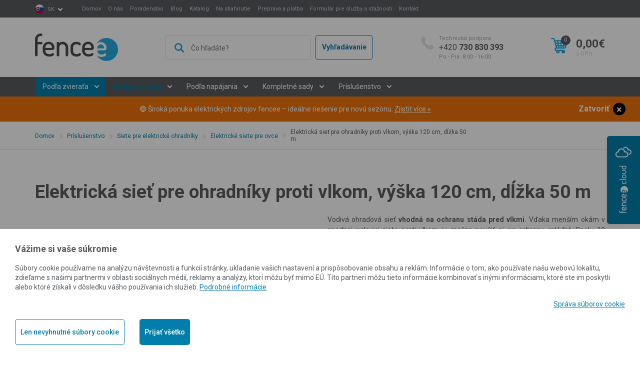

--- FILE ---
content_type: text/html; charset=utf-8
request_url: https://www.fencee.sk/sk/p-146-siet-pre-elektricky-plot-proti-vlkom
body_size: 38136
content:
<!DOCTYPE html>
<html lang="cs">
<head>


	<script>
		function configConsent() {

			window.dataLayer = window.dataLayer || [];

			function gtag() {
				dataLayer.push(arguments);
			}

			gtag('set', 'ads_data_redaction', "true");

			// states are 'denied' or 'granted'
			gtag('consent', 'default', {
				ad_storage: "denied",
				analytics_storage: "denied",
				personalization_storage: "denied",
				ad_user_data: "denied",
				ad_personalization: "denied",
				functionality_storage: "denied",
				wait_for_update: 500, // milliseconds
			});
		}

		function updateConsent(cookiesArray) {

			let consent = {};

			if (cookiesArray['cookie_personalized'] !== undefined) {
				consent['ad_storage'] = 'granted';
				consent['personalization_storage'] = 'granted';
				consent['ad_user_data'] = 'granted';
				consent['ad_personalization'] = 'granted';
			}

			if (cookiesArray['cookie_analytics'] !== undefined) {
				consent['analytics_storage'] = 'granted';
			}

			if (cookiesArray['cookie_functional'] !== undefined) {
				consent['functionality_storage'] = 'granted';
			}

			window.dataLayer = window.dataLayer || [];

			function gtag() {
				dataLayer.push(arguments);
			}

			// states are 'denied' or 'granted'
			gtag('consent', 'update', consent);
		}

	</script>

		<script>
			configConsent();
		</script>

	<meta charset="utf-8">
    <meta name="viewport" content="width=device-width, initial-scale=1">

    <title>Sieť pre elektrický plot proti vlkom | fencee</title>

    <meta name="description" content="Sieť pre elektrický plot proti vlkom za skvelú cenu. Rýchle dodanie = odoslanie do 24 hodín.  🚚 Kúpte priamo od výrobcu.">

    <meta name="keywords" content="Sieť, elektrická sieť, vodivá sieť">

    <meta property="og:site_name" content="fencee">


    <meta property="og:url" content="https://www.fencee.sk/sk/p-146-siet-pre-elektricky-plot-proti-vlkom">

        <meta property="og:title" content="">
        <meta property="og:type" content="website">
        <meta property="og:description" content="">


    <link rel="preconnect" href="https://fonts.gstatic.com">

    <link rel="stylesheet" href="/assets/front/app.css?id=828383cf085ba6165699">

    <link rel="stylesheet" href="/assets/front/scss-app.css?id=6bd6593b13c56e23dd8a">

    <link rel="shortcut icon" href="/favicon.ico">

        <link rel="canonical" href="https://www.fencee.sk/sk/p-146-siet-pre-elektricky-plot-proti-vlkom">

            <meta property="og:image" content="https://www.fencee.sk/userfiles/product/big/prd-146-5.jpg">


<script>
    var cookieVariant = "bar"
    var user_id = null
    var lang = 5
    var updateCookiesLink = "/sk/p-146-siet-pre-elektricky-plot-proti-vlkom?do=updateCookies"
</script>

<script src="/assets/front/top.js?id=de938479ade3c8fe48ce"></script>


	<meta name="google-site-verification" content="e6OI80IKhjvVU4t-NJp6FFKnpCEzlv-TQz8AU0CCIV4" />
<meta name="google-site-verification" content="NWxa4M4wFX2hxA8nwz0YhPeTkxtVZFH_j6Z5TYftspA" />
<meta name="google-site-verification" content="2WLUtbkPkTfsdvL5m0oDlO72vhfZhYdzYAi81qN-jU0" />
<meta name="google-site-verification" content="IvL-W9Xt2pahs51Ttnq8_Un9OdkAtWwW6o3M2rtkstA" />
<meta name="seznam-wmt" content="PvtcGmLujHjM3oiECHyKXUCJHJZk0F62" />

<div id="snippet--cookiesa">        

<noscript><img height="1" width="1" style="display:none"
  src="https://www.facebook.com/tr?id=2134563759936338&ev=PageView&noscript=1"
/></noscript>
<!-- End Facebook Pixel Code -->
</div>
</head>

<body class="sk">


<a id="backtop" href="#app">Späť na začiatok</a>


<div class="wrapper--fixed-items">
    <div class="fixed-box--expandable var--fencee-cloud">
        <div class="part--always-visible"><span class="ico"></span></div>
        <div class="part--visible-on-hover">
            <div class="text">
                Ovládajte svoje ploty odkiaľkoľvek</div>
            <a href="https://www.fenceecloud.com/"
               class="btn btn-primary">Prihlásenie do cloudu</a></div>
    </div>

</div>





<div id="app">


        <header>





	<div class="header-top only-desktop">
		<div class="container">
			<div class="row">
				<div class="col-xs-12">
					<div class="flex">
						<div class="left flex-start-center">
							<div class="languages">
 									<span class="lang">
										<img class="lazyload" data-src="/userfiles/images/flags/sk.svg"
														alt="sk">
										<a class="disabled">sk</a>
								</span>
								<div class="box">
									<span class="lang">
											<a href="//www.fencee.cz/cs/p-146-sit-pro-elektricky-ohradnik-proti-vlkum">
											<img data-src="/userfiles/images/flags/cs.svg"
															alt="CS" class="lazyload">
													CS
											</a>
									</span>
									<span class="lang">
											<a href="//www.fencee.eu/en/p-146-net-for-electric-fence-against-wolves">
											<img data-src="/userfiles/images/flags/en.svg"
															alt="EN" class="lazyload">
													EN
											</a>
									</span>
									<span class="lang">
											<a href="//www.fencee.pl/pl/p-146-siatka-do-elektrycznego-ogrodzenia-przeciw-wilkom">
											<img data-src="/userfiles/images/flags/pl.svg"
															alt="PL" class="lazyload">
													PL
											</a>
									</span>
								</div>

							</div>


								<nav id="main_nav" class="collapse navbar-collapse">
<ul class="nav navbar-nav flex">
	<li class="level1">
		<a href="/sk">Domov</a>
	</li>
	<li class="level1">
		<a href="/sk/m-6-o-nas">O nás</a>
	</li>
	<li class="level1">
		<a href="/sk/m-8-poradenstvo">Poradenstvo</a>
	</li>
	<li class="level1">
		<a href="/sk/m-5-blog">Blog</a>
	</li>
	<li class="level1">
		<a href="/sk/m-7-katalog-produktov-fencee">Katalóg</a>
	</li>
	<li class="level1">
		<a href="/sk/m-3-na-stiahnutie">Na stiahnutie</a>
	</li>
	<li class="level1">
		<a href="/sk/m-4-preprava-a-platba">Preprava a platba</a>
	</li>
	<li class="level1">
		<a href="/sk/m-757-formular-pre-sluzby-a-staznosti">Formulár pre služby a sťažnosti</a>
	</li>
	<li class="level1">
		<a href="/sk/m-2-kontakt">Kontakt</a>
	</li>
</ul>
								</nav>

						</div>





					</div>
				</div>
			</div>
		</div>
	</div>

            <div id="sticky_nav" class="js--header">
                <div class="header-main">
                    <div class="container mobile-nav-editable">
                        <div class="row">
                            <div class="col col-xs-12 flex">
                                <div class="logo">
                                    <a href="/">
                                        <img data-src="/userfiles/images/logo.svg" class="img-responsive lazyload"
                                             alt="fencee">
                                    </a>
                                </div>

                                <div class="search" id="searchBoxWrap">
                                    <form action="/sk/p-146-siet-pre-elektricky-plot-proti-vlkom" method="post" id="frm-search">
                                        <div class="form-group flex-start">
                                            <input type="text" name="search_text" id="frm-search-search_text" required data-nette-rules='[{"op":":filled","msg":"Zadejte prosím alespoň dva znaky."},{"op":":minLength","msg":"Zadejte prosím alespoň dva znaky.","arg":2}]' class="search_text" data-use="typeahead" placeholder="Čo hľadáte?">
                                            <button class="button" type="submit" name="search" value="Hledat">Vyhľadávanie</button>
                                        </div>
                                    <input type="hidden" name="_do" value="search-submit"><!--[if IE]><input type=IEbug disabled style="display:none"><![endif]-->
</form>

                                </div>

                                <a href="tel:+420730830393"
                                   class="contact">
                                    <span>Technická podpora</span>
                                    +420<strong>&nbsp;730 830 393</strong>
                                    <span>Po - Pia: 8:00 - 16:00</span>
                                </a>




                                <div class="ico--search">
                                    <span class="ico custom-toggler" data-target="#searchBoxWrap"></span>
                                </div>

                                <div class="basket">
                                    <basket></basket>
                                </div>

                                <button class="navbar-toggle" type="button" data-toggle="collapse"
                                        data-target="#cat_nav">

                                    <div class="ico-part">
                                        <span class="icon-bar"></span>
                                        <span class="icon-bar"></span>
                                        <span class="icon-bar"></span>
                                    </div>

                                    <span class="text">Menu</span>
                                </button>

                                <div class="mobile-nav">
                                    <nav id="cat_nav" class="collapse navbar-collapse cat-nav-wrapper">





	<div class="header-top only-mobile">
					<div class="flex">
						<div class="left flex-start-center">
							<div class="languages">
 									<span class="lang">
										<img class="lazyload" data-src="/userfiles/images/flags/sk.svg"
														alt="sk">
										<a class="disabled">sk</a>
								</span>
								<div class="box">
									<span class="lang">
											<a href="//www.fencee.cz/cs/p-146-sit-pro-elektricky-ohradnik-proti-vlkum">
											<img data-src="/userfiles/images/flags/cs.svg"
															alt="CS" class="lazyload">
													CS
											</a>
									</span>
									<span class="lang">
											<a href="//www.fencee.eu/en/p-146-net-for-electric-fence-against-wolves">
											<img data-src="/userfiles/images/flags/en.svg"
															alt="EN" class="lazyload">
													EN
											</a>
									</span>
									<span class="lang">
											<a href="//www.fencee.pl/pl/p-146-siatka-do-elektrycznego-ogrodzenia-przeciw-wilkom">
											<img data-src="/userfiles/images/flags/pl.svg"
															alt="PL" class="lazyload">
													PL
											</a>
									</span>
								</div>

							</div>


						</div>





					</div>
	</div>




        <ul class="nav flex">


            <li class="dropdown level1 submenu blue-background">







		        <a
                        href="/sk/m-179-generator-elektrickeho-ohradnika-podla-zvierat"
                        role="button"
                        aria-haspopup="true"
                        aria-expanded="false" class="dropdown-toggle">
                                                    Podľa zvieraťa
                </a>







        <ul class="dropdown-menu">


            <li class="level2">






				<a
                        href="/sk/m-184-kon" class="icon kun box-item">

                        <span class="header_box-item-link-text">
                            Kôň
                        </span>

                        <span class=" icon-right header_box-item-icon"></span>
                </a>








            </li>
            <li class="level2">






				<a
                        href="/sk/m-187-kravy" class="icon krava box-item">

                        <span class="header_box-item-link-text">
                            Dobytok
                        </span>

                        <span class=" icon-right header_box-item-icon"></span>
                </a>








            </li>
            <li class="level2">






				<a
                        href="/sk/m-183-ovce" class="icon ovce box-item">

                        <span class="header_box-item-link-text">
                            Ovce
                        </span>

                        <span class=" icon-right header_box-item-icon"></span>
                </a>








            </li>
            <li class="level2">






				<a
                        href="/sk/m-188-generator-elektrickeho-ohradnika-pre-kozy" class="icon koza box-item">

                        <span class="header_box-item-link-text">
                            Koza
                        </span>

                        <span class=" icon-right header_box-item-icon"></span>
                </a>








            </li>
            <li class="level2">






				<a
                        href="/sk/m-547-vlk" class="icon vlk box-item">

                        <span class="header_box-item-link-text">
                            Vlk
                        </span>

                        <span class=" icon-right header_box-item-icon"></span>
                </a>








            </li>
            <li class="level2">






				<a
                        href="/sk/m-186-pes" class="icon pes2 box-item">

                        <span class="header_box-item-link-text">
                            Pes
                        </span>

                        <span class=" icon-right header_box-item-icon"></span>
                </a>








            </li>
            <li class="level2">






				<a
                        href="/sk/m-185-macka" class="icon kocka box-item">

                        <span class="header_box-item-link-text">
                            Mačka
                        </span>

                        <span class=" icon-right header_box-item-icon"></span>
                </a>








            </li>
            <li class="level2">






				<a
                        href="/sk/m-189-hydina" class="icon slepice box-item">

                        <span class="header_box-item-link-text">
                            Hydina
                        </span>

                        <span class=" icon-right header_box-item-icon"></span>
                </a>








            </li>
            <li class="level2">






				<a
                        href="/sk/m-182-kuna" class="icon kuna box-item">

                        <span class="header_box-item-link-text">
                            Kuna
                        </span>

                        <span class=" icon-right header_box-item-icon"></span>
                </a>








            </li>
            <li class="level2">






				<a
                        href="/sk/m-192-vydra" class="icon vydra box-item">

                        <span class="header_box-item-link-text">
                            Vydra
                        </span>

                        <span class=" icon-right header_box-item-icon"></span>
                </a>








            </li>
            <li class="level2">






				<a
                        href="/sk/m-193-lesna-zver" class="icon lesni-zver box-item">

                        <span class="header_box-item-link-text">
                            Lesná zver
                        </span>

                        <span class=" icon-right header_box-item-icon"></span>
                </a>








            </li>
            <li class="level2">






				<a
                        href="/sk/m-546-srna" class="icon srna box-item">

                        <span class="header_box-item-link-text">
                            Srna
                        </span>

                        <span class=" icon-right header_box-item-icon"></span>
                </a>








            </li>
            <li class="level2">






				<a
                        href="/sk/m-194-prasa-divoke" class="icon divoke-prase box-item">

                        <span class="header_box-item-link-text">
                            Diviak
                        </span>

                        <span class=" icon-right header_box-item-icon"></span>
                </a>








            </li>
            <li class="level2">






				<a
                        href="/sk/m-190-prasa-domaca" class="icon prase box-item">

                        <span class="header_box-item-link-text">
                            Prasa domáca
                        </span>

                        <span class=" icon-right header_box-item-icon"></span>
                </a>








            </li>
            <li class="level2">






				<a
                        href="/sk/m-191-kralik" class="icon zajic box-item">

                        <span class="header_box-item-link-text">
                            Králik
                        </span>

                        <span class=" icon-right header_box-item-icon"></span>
                </a>








            </li>
            <li class="level2">






				<a
                        href="/sk/m-548-volavka" class="icon volavka box-item">

                        <span class="header_box-item-link-text">
                            Volavka
                        </span>

                        <span class=" icon-right header_box-item-icon"></span>
                </a>








            </li>
            <li class="level2">






				<a
                        href="/sk/m-549-bobor" class="icon bobr box-item">

                        <span class="header_box-item-link-text">
                            Bobor
                        </span>

                        <span class=" icon-right header_box-item-icon"></span>
                </a>








            </li>
            <li class="level2">






				<a
                        href="/sk/m-550-liska" class="icon liska box-item">

                        <span class="header_box-item-link-text">
                            Líška
                        </span>

                        <span class=" icon-right header_box-item-icon"></span>
                </a>








            </li>
        </ul>
            </li>
            <li class="dropdown level1 large-submenu">









                 <a
                        href="/sk/m-180-generatory-elektrickych-plotov-podla-modelovych-radov"
                        role="button"
                        aria-haspopup="true"
                        aria-expanded="false" class="dropdown-box-toggle">
                        Modelová séria
                </a>


                    <div class="dropdown-menu $level === 2 ? 'box-item'">



<div class="dropdown-box dropdown-box-compact">
    



    <div class="dropdown-box__part dropdown-box__part--1">
        <div class="dropdown-box__part-top">
            <h3 class="dropdown-box__title">Zdroje pre elektrické ohradníky</h3>
        </div>

        <div class="dropdown-box__column">
            <h4 class="dropdown-box__subtitle">Sieť 230 V</h4>
                <a href="/sk/m-166-generatory-elektrickych-ohradnikov-fencee-mini-m" class="dropdown-box__item color mini-m">
                        <div class="dropdown-box__item-text">
                            <span> mini M</span> 0,2 - 1 J
                        </div>
                </a>
                <a href="/sk/m-167-generatory-elektrickeho-plotu-fencee-power-p" class="dropdown-box__item color power-p">
                        <div class="dropdown-box__item-text">
                            <span> power P</span> 1 - 5 J
                        </div>
                </a>
                <a href="/sk/m-658-generator-elektrickeho-plotu-fencee-power-energy-pe60" class="dropdown-box__item color power-p">
                        <div class="dropdown-box__item-text">
                            <span> power energy PE</span> 5 J
                        </div>
                </a>
        </div>

        <div class="dropdown-box__column">
            <h4 class="dropdown-box__subtitle">Kombinovaný 12/230 V</h4>
                <a href="/sk/m-823-prenosny-solarny-zdroj-energie-pre-elektricke-ohradniky-solar-duo-sd" class="dropdown-box__item color power-duo">
                        <div class="dropdown-box__item-text">
                            <span> solar DUO SD</span> 0,3 - 0,8 J
                        </div>
                </a>
                <a href="/sk/m-579-generatory-fencee-mini-duo-md" class="dropdown-box__item color power-duo">
                        <div class="dropdown-box__item-text">
                            <span> mini DUO MD</span> 0,3 - 1 J
                        </div>
                </a>
                <a href="/sk/m-840-prenosny-bateriovy-zdroj-pre-elektricke-ohradniky-duo-bd" class="dropdown-box__item color power-duo">
                        <div class="dropdown-box__item-text">
                            <span> battery DUO BD</span> 1 - 5 J
                        </div>
                </a>
                <a href="/sk/m-168-zdroje-ohradnika-power-duo-pd" class="dropdown-box__item color power-duo">
                        <div class="dropdown-box__item-text">
                            <span> power DUO PD</span> 1 - 7 J
                        </div>
                </a>
                <a href="/sk/m-209-zdroje-elektrickych-ohradnikov-fencee-energy-duo-ed" class="dropdown-box__item color energy-duo">
                        <div class="dropdown-box__item-text">
                            <span> energy DUO ED</span> 8 - 15 J
                        </div>
                </a>
        </div>

    </div>
    <div class="dropdown-box__part">

        <a class="dropdown-box__part-top" href="/sk/m-260-products-smart-farms">
            <h3 class="dropdown-box__title">Produkty Smart Farm fencee</h3>
            <img class="dropdown-box__img" src="/userfiles/images/smartefarming.svg" alt="smartfarma">
        </a>

        <div class="dropdown-box__column">
            <h4 class="dropdown-box__subtitle">Chytré zdroje 12/230 V</h4>
                <a href="/sk/m-837-chytry-prenosny-solarny-zdroj-pre-elektricky-ohradnik-fencee-solar-duo-rf-sdx" class="dropdown-box__item color power-duo">
                        <div class="dropdown-box__item-text">
                            <span> solar DUO RF SDX</span> 0,8 J
                        </div>
                </a>
                <a href="/sk/m-841-chytry-prenosny-bateriovy-zdroj-pre-elektricky-ohradnik-duo-rf-bdx" class="dropdown-box__item color power-duo">
                        <div class="dropdown-box__item-text">
                            <span> battery DUO RF BDX</span> 1 - 5 J
                        </div>
                </a>
                <a href="/sk/m-169-zdroje-elektrickeho-ohradnika-duo-rf-pdx" class="dropdown-box__item color power-duo">
                        <div class="dropdown-box__item-text">
                            <span> power DUO RF PDX</span> 1 - 7 J
                        </div>
                </a>
                <a href="/sk/m-876-inteligentne-zdroje-lte-pre-ploty-duo-cellular-pdc-elektricky-plot" class="dropdown-box__item color power-duo">
                        <div class="dropdown-box__item-text">
                            <span> power DUO Cellular PDC</span> 5 J
                        </div>
                </a>
                <a href="/sk/m-392-zdroje-elektrickych-ohradnikov-fencee-energy-duo-rf-edx" class="dropdown-box__item color energy-duo">
                        <div class="dropdown-box__item-text">
                            <span> energy DUO RF EDX</span> 8 - 15 J
                        </div>
                </a>
                <a href="/sk/m-626-inteligentne-wi-fi-zdroje-elektrickych-ohradnikov-smart-duo-edw" class="dropdown-box__item color energy-duo">
                        <div class="dropdown-box__item-text">
                            <span>Wi-Fi energy Smart DUO EDW</span> 10 - 15 J
                        </div>
                </a>
                <a href="/sk/m-780-chytre-lte-zdroje-pre-elektricky-ohradnik-energy-cellular-duo-edc" class="dropdown-box__item color energy-duo">
                        <div class="dropdown-box__item-text">
                            <span>LTE energy DUO Cellular EDC</span> 6 - 15 J
                        </div>
                </a>
        </div>

        <div class="dropdown-box__column">
            <div class="dropdown-box__column">
                <h4 class="dropdown-box__subtitle">Monitorovacie zariadenia</h4>
                    <a href="/sk/m-247-zariadenie-na-monitorovanie-parametrov-ohradnika-monitor-mx10" class="dropdown-box__item color monitor">
                            <div class="dropdown-box__item-text">
                                <span>RF MONITOR MX10</span>
                            </div>
                    </a>
                    <a href="/sk/m-877-monitorovacie-lte-zariadenie-pre-elektricky-ohradnik-monitor-mc20" class="dropdown-box__item color monitor">
                            <div class="dropdown-box__item-text">
                                <span>LTE MONITOR MC20</span>
                            </div>
                    </a>
            </div>
            <div class="dropdown-box__column">
                <h4 class="dropdown-box__subtitle">Centrálne zariadenie</h4>
                    <a href="/sk/m-234-ovladanie-a-monitorovanie-fence-gateway-pre-generatory-a-monitory" class="dropdown-box__item color mini-m">
                            <div class="dropdown-box__item-text">
                                <span>RF GATEWAY GW100</span>
                            </div>
                    </a>
            </div>
            <div class="dropdown-box__column">
                <h4 class="dropdown-box__subtitle">Virtuálny plot</h4>
                    <a href="/sk/m-597-funkcie-a-vlastnosti-multifunkcneho-obojku-fencee-gps-f10" class="dropdown-box__item color gateway">
                            <div class="dropdown-box__item-text">
                                <span> obojok GPS F10</span>
                            </div>
                    </a>
            </div>
        </div>
    </div>
    <div class="dropdown-box__banners">
        
                <a title="LTE zdroj PDC50" href="https://www.fencee.sk/sk/m-876-inteligentne-zdroje-lte-pre-ploty-duo-cellular-pdc-elektricky-plot" class="dropdown-box__banner dropdown-box__banner--img">
                    <img data-src="/userfiles/banner/big/bnr-898-13.jpg" alt="LTE zdroj PDC50"
                         class="dropdown-box__banner-img img-responsive lazyload">
                    <h3 class="dropdown-box__banner-title">LTE zdroj PDC50</h3>
                    <div class="dropdown-box__banner-link" ></div>
                </a>



                <a title="LTE Monitor MC20" href="https://www.fencee.sk/sk/m-877-monitorovacie-lte-zariadenie-pre-elektricky-ohradnik-monitor-mc20" class="dropdown-box__banner dropdown-box__banner--img">
                    <img data-src="/userfiles/banner/big/bnr-899-13.jpg" alt="LTE Monitor MC20"
                         class="dropdown-box__banner-img img-responsive lazyload">
                    <h3 class="dropdown-box__banner-title">LTE Monitor MC20</h3>
                    <div class="dropdown-box__banner-link" ></div>
                </a>


    </div>
</div>
                    </div>



            </li>
            <li class="dropdown level1 submenu small-submenu">







		        <a
                        href="/sk/m-181-generatory-elektrickych-plotov-podla-napajania"
                        role="button"
                        aria-haspopup="true"
                        aria-expanded="false" class="dropdown-toggle">
                                                    Podľa napájania
                </a>







        <ul class="dropdown-menu">


            <li class="level2">





                    <img class="header__category-img" src="/userfiles/category_prev/ctrprev-196-14.jpg" alt="Kombinované">

				<a
                        href="/sk/m-196-kombinovane-zdroje-elektrickych-ohradnikov-230v-12v" class="box-item">

                        <span class="header_box-item-link-text">
                            Kombinované
                        </span>

                        <span class=" icon-right header_box-item-icon"></span>
                </a>








            </li>
            <li class="level2">





                    <img class="header__category-img" src="/userfiles/category_prev/ctrprev-195-14.jpg" alt="Sieťové">

				<a
                        href="/sk/m-195-zdroje-elektrickych-ohradnikov-pre-230v-siet" class="box-item">

                        <span class="header_box-item-link-text">
                            Sieťové
                        </span>

                        <span class=" icon-right header_box-item-icon"></span>
                </a>








            </li>
            <li class="level2">





                    <img class="header__category-img" src="/userfiles/category_prev/ctrprev-502-14.jpg" alt="Batériové">

				<a
                        href="/sk/m-502-kombinovane" class="box-item">

                        <span class="header_box-item-link-text">
                            Batériové
                        </span>

                        <span class=" icon-right header_box-item-icon"></span>
                </a>








            </li>
            <li class="level2">





                    <img class="header__category-img" src="/userfiles/category_prev/ctrprev-499-14.jpg" alt="Solárne">

				<a
                        href="/sk/m-499-sietove-230-v" class="box-item">

                        <span class="header_box-item-link-text">
                            Solárne
                        </span>

                        <span class=" icon-right header_box-item-icon"></span>
                </a>








            </li>
        </ul>
            </li>
            <li class="dropdown level1 submenu">







		        <a
                        href="/sk/m-206-kompletne-sady-elektrickych-ohradnikov"
                        role="button"
                        aria-haspopup="true"
                        aria-expanded="false" class="dropdown-toggle">
                                                    Kompletné sady
                </a>







        <ul class="dropdown-menu">


            <li class="level2">






				<a
                        href="/sk/m-494-kompletne-sady-elektrickych-ohradnikov-pre-psov" class="icon pes2 box-item">

                        <span class="header_box-item-link-text">
                            Sady pre psov
                        </span>

                        <span class=" icon-right header_box-item-icon"></span>
                </a>








            </li>
            <li class="level2">






				<a
                        href="/sk/m-495-kompletne-sady-elektrickych-ohradnikov-vhodne-pre-macky" class="icon kočka box-item">

                        <span class="header_box-item-link-text">
                            Sady pre mačky
                        </span>

                        <span class=" icon-right header_box-item-icon"></span>
                </a>








            </li>
            <li class="level2">






				<a
                        href="/sk/m-492-kompletne-sady-elektrickych-ohradnikov-pre-hydinu" class="icon slepice box-item">

                        <span class="header_box-item-link-text">
                            Sady pre hydinu
                        </span>

                        <span class=" icon-right header_box-item-icon"></span>
                </a>








            </li>
            <li class="level2">






				<a
                        href="/sk/m-493-kompletne-sady-elektrickych-ohradnikov-vhodnych-na-ochranu-pred-kunou" class="icon vydra box-item">

                        <span class="header_box-item-link-text">
                            Sady proti kunám, vydrám
                        </span>

                        <span class=" icon-right header_box-item-icon"></span>
                </a>








            </li>
            <li class="level2">






				<a
                        href="/sk/m-496-kompletne-sady-elektrickych-ohradnikov-vhodne-pre-kraliky" class="icon zajic box-item">

                        <span class="header_box-item-link-text">
                            Sady pre králiky
                        </span>

                        <span class=" icon-right header_box-item-icon"></span>
                </a>








            </li>
            <li class="level2">






				<a
                        href="/sk/m-507-kompletne-supravy-elektrickych-ohradnikov-pre-kozy" class="icon koza box-item">

                        <span class="header_box-item-link-text">
                            Sady pre kozy
                        </span>

                        <span class=" icon-right header_box-item-icon"></span>
                </a>








            </li>
            <li class="level2">






				<a
                        href="/sk/m-508-kompletne-supravy-elektrickych-ohradnikov-pre-ovce" class="icon ovce box-item">

                        <span class="header_box-item-link-text">
                            Sady pre ovce
                        </span>

                        <span class=" icon-right header_box-item-icon"></span>
                </a>








            </li>
            <li class="level2">






				<a
                        href="/sk/m-530-kompletne-sady-elektrickych-ohradnikov-na-ochranu-stada-pred-utokom-vlka" class="icon vlk box-item">

                        <span class="header_box-item-link-text">
                            Sady proti vlkom
                        </span>

                        <span class=" icon-right header_box-item-icon"></span>
                </a>








            </li>
            <li class="level2">






				<a
                        href="/sk/m-509-kompletne-sady-elektrickych-ohradnikov-pre-kravy" class="icon krava box-item">

                        <span class="header_box-item-link-text">
                            Sady pre dobytok
                        </span>

                        <span class=" icon-right header_box-item-icon"></span>
                </a>








            </li>
            <li class="level2">






				<a
                        href="/sk/m-510-kompletne-sady-elektrickych-ohradnikov-pre-kone" class="icon kun box-item">

                        <span class="header_box-item-link-text">
                            Sady pre kone
                        </span>

                        <span class=" icon-right header_box-item-icon"></span>
                </a>








            </li>
            <li class="level2">






				<a
                        href="/sk/m-511-kompletne-sady-elektrickeho-ohradnika-pre-lesne-zvierata" class="icon lesni-zver box-item">

                        <span class="header_box-item-link-text">
                            Sady proti zveri
                        </span>

                        <span class=" icon-right header_box-item-icon"></span>
                </a>








            </li>
            <li class="level2">






				<a
                        href="/sk/m-512-kompletne-sady-proti-divokym-prasatam" class="icon divoke-prase box-item">

                        <span class="header_box-item-link-text">
                            Sady proti diviakom
                        </span>

                        <span class=" icon-right header_box-item-icon"></span>
                </a>








            </li>
            <li class="level2">






				<a
                        href="/sk/m-513-kompletne-sady-elektrickeho-ohradnika-pre-domace-prasata" class="icon prase box-item">

                        <span class="header_box-item-link-text">
                            Sady pre domáce prasatá
                        </span>

                        <span class=" icon-right header_box-item-icon"></span>
                </a>








            </li>
            <li class="level2">






				<a
                        href="/sk/m-525-kompletne-sady-chytrych-elektrickych-ohradnikov-rf" class="icon smart-fence box-item">

                        <span class="header_box-item-link-text">
                            Sady chytrých elektrických ohradníkov
                        </span>

                        <span class=" icon-right header_box-item-icon"></span>
                </a>








            </li>
        </ul>
            </li>
            <li class="dropdown level1 submenu">







		        <a
                        href="/sk/m-174-prislusenstvo-pre-generatory-elektrickych-ohradnikov"
                        role="button"
                        aria-haspopup="true"
                        aria-expanded="false" class="dropdown-toggle">
                                                    Príslušenstvo
                </a>







        <ul class="dropdown-menu">


            <li class="level2">





                    <img class="header__category-img" src="/userfiles/category_prev/ctrprev-651-14.jpg" alt="Solárne systémy pre elektrické ohradníky">


		        <a
                        href="/sk/m-651-solarne-systemy-pre-elektricke-ohradniky"
                        role="button"
                        aria-haspopup="true"
                        aria-expanded="false" class="dropdown-toggle box-item">
                        
                            <span class="header_box-item-link-text">
                            Solárne systémy pre elektrické ohradníky
                            </span>

                            <span class="icon-right header_box-item-icon" ></span>
                </a>







            </li>
            <li class="level2">





                    <img class="header__category-img" src="/userfiles/category_prev/ctrprev-531-14.jpg" alt="Plotové stĺpiky, tyčky a kôly">


		        <a
                        href="/sk/m-531-koly-a-tycky-pre-elektricky-ohradnik"
                        role="button"
                        aria-haspopup="true"
                        aria-expanded="false" class="dropdown-toggle box-item">
                        
                            <span class="header_box-item-link-text">
                            Plotové stĺpiky, tyčky a kôly
                            </span>

                            <span class="icon-right header_box-item-icon" ></span>
                </a>







            </li>
            <li class="level2">





                    <img class="header__category-img" src="/userfiles/category_prev/ctrprev-176-14.jpg" alt="Izolátory, napínače drôtu a pružiny">


		        <a
                        href="/sk/m-176-izolatory-elektrickych-ohradnikov"
                        role="button"
                        aria-haspopup="true"
                        aria-expanded="false" class="dropdown-toggle box-item">
                        
                            <span class="header_box-item-link-text">
                            Izolátory, napínače drôtu a pružiny
                            </span>

                            <span class="icon-right header_box-item-icon" ></span>
                </a>







            </li>
            <li class="level2">





                    <img class="header__category-img" src="/userfiles/category_prev/ctrprev-202-14.jpg" alt="Uzemnenie a bleskopoistky">


		        <a
                        href="/sk/m-202-uzemnovacie-tyce-pre-elektricky-ohradnik"
                        role="button"
                        aria-haspopup="true"
                        aria-expanded="false" class="dropdown-toggle box-item">
                        
                            <span class="header_box-item-link-text">
                            Uzemnenie a bleskopoistky
                            </span>

                            <span class="icon-right header_box-item-icon" ></span>
                </a>







            </li>
            <li class="level2">





                    <img class="header__category-img" src="/userfiles/category_prev/ctrprev-497-14.jpg" alt="Vodiče a spojky">


		        <a
                        href="/sk/m-497-droty-elektrickeho-oplotenia"
                        role="button"
                        aria-haspopup="true"
                        aria-expanded="false" class="dropdown-toggle box-item">
                        
                            <span class="header_box-item-link-text">
                            Vodiče a spojky
                            </span>

                            <span class="icon-right header_box-item-icon" ></span>
                </a>







            </li>
            <li class="level2">





                    <img class="header__category-img" src="/userfiles/category_prev/ctrprev-489-14.jpg" alt="Vstupné brány">

				<a
                        href="/sk/m-489-elektricke-oplotenie-vstupov-a-bran" class="box-item">

                        <span class="header_box-item-link-text">
                            Vstupné brány
                        </span>

                        <span class=" icon-right header_box-item-icon"></span>
                </a>








            </li>
            <li class="level2">





                    <img class="header__category-img" src="/userfiles/category_prev/ctrprev-540-14.jpg" alt="Siete pre elektrické ohradníky">


		        <a
                        href="/sk/m-540-siete-pre-elektricke-ohradniky"
                        role="button"
                        aria-haspopup="true"
                        aria-expanded="false" class="dropdown-toggle box-item">
                        
                            <span class="header_box-item-link-text">
                            Siete pre elektrické ohradníky
                            </span>

                            <span class="icon-right header_box-item-icon" ></span>
                </a>







            </li>
            <li class="level2">





                    <img class="header__category-img" src="/userfiles/category_prev/ctrprev-501-14.jpg" alt="Komponenty pre zdroje a ohrady">


		        <a
                        href="/sk/m-501-komponenty-pre-kazdu-seriu-elektrickych-ohradnikov"
                        role="button"
                        aria-haspopup="true"
                        aria-expanded="false" class="dropdown-toggle box-item">
                        
                            <span class="header_box-item-link-text">
                            Komponenty pre zdroje a ohrady
                            </span>

                            <span class="icon-right header_box-item-icon" ></span>
                </a>







            </li>
            <li class="level2">





                    <img class="header__category-img" src="/userfiles/category_prev/ctrprev-713-14.jpg" alt="Nástroje na stavbu plotov">

				<a
                        href="/sk/m-713-nastroje-na-stavbu-elektrickych-ohradnikov" class="box-item">

                        <span class="header_box-item-link-text">
                            Nástroje na stavbu plotov
                        </span>

                        <span class=" icon-right header_box-item-icon"></span>
                </a>








            </li>
            <li class="level2">





                    <img class="header__category-img" src="/userfiles/category_prev/ctrprev-733-14.jpg" alt="Uzlové pletivo">

				<a
                        href="/sk/m-733-uzlove-pletivo" class="box-item">

                        <span class="header_box-item-link-text">
                            Uzlové pletivo
                        </span>

                        <span class=" icon-right header_box-item-icon"></span>
                </a>








            </li>
            <li class="level2">





                    <img class="header__category-img" src="/userfiles/category_prev/ctrprev-611-14.jpg" alt="Pachové ohradníky">


		        <a
                        href="/sk/m-611-pachove-ohradniky"
                        role="button"
                        aria-haspopup="true"
                        aria-expanded="false" class="dropdown-toggle box-item">
                        
                            <span class="header_box-item-link-text">
                            Pachové ohradníky
                            </span>

                            <span class="icon-right header_box-item-icon" ></span>
                </a>







            </li>
            <li class="level2">





                    <img class="header__category-img" src="/userfiles/category_prev/ctrprev-636-14.jpg" alt="Automatické dvere do kurína">

				<a
                        href="/sk/m-636-automaticke-dvere-do-kurina" class="box-item">

                        <span class="header_box-item-link-text">
                            Automatické dvere do kurína
                        </span>

                        <span class=" icon-right header_box-item-icon"></span>
                </a>








            </li>
            <li class="level2">





                    <img class="header__category-img" src="/userfiles/category_prev/ctrprev-782-14.jpg" alt="Chovateľské potreby">

				<a
                        href="/sk/m-782-chovatelske-potreby-pre-hospodarske-zvierata" class="box-item">

                        <span class="header_box-item-link-text">
                            Chovateľské potreby
                        </span>

                        <span class=" icon-right header_box-item-icon"></span>
                </a>








            </li>
            <li class="level2">





                    <img class="header__category-img" src="/userfiles/category_prev/ctrprev-726-14.jpg" alt="Fotopasce">

				<a
                        href="/sk/m-726-fotopasce" class="box-item">

                        <span class="header_box-item-link-text">
                            Fotopasce
                        </span>

                        <span class=" icon-right header_box-item-icon"></span>
                </a>








            </li>
        </ul>
            </li>
        </ul>


                                        <a href="https://www.fenceecloud.com/"
                                           class="nav__cloud-btn btn-primary btn">
                                            <span class="ico"></span>
                                        </a>

                                        <div class="hl-menu-mobile">
                                            <a href="/sk">Domov</a>
                                            <a href="/sk/m-6-o-nas">O nás</a>
                                            <a href="/sk/m-8-poradenstvo">Poradenstvo</a>
                                            <a href="/sk/m-5-blog">Blog</a>
                                            <a href="/sk/m-7-katalog-produktov-fencee">Katalóg</a>
                                            <a href="/sk/m-3-na-stiahnutie">Na stiahnutie</a>
                                            <a href="/sk/m-4-preprava-a-platba">Preprava a platba</a>
                                            <a href="/sk/m-757-formular-pre-sluzby-a-staznosti">Formulár pre služby a sťažnosti</a>
                                            <a href="/sk/m-2-kontakt">Kontakt</a>
                                        </div>
                                    </nav>
                                </div>

                            </div>
                        </div>
                    </div>
                </div>

                <div class="header-categories">
                    <div class="header-categories__top">
                        <div class="container">
                            <div class="row">
                                <div class="col-xs-12">
                                    <nav class="collapse navbar-collapse cat-nav-wrapper">


        <ul class="nav flex">


            <li class="dropdown level1 submenu blue-background">







		        <a
                        href="/sk/m-179-generator-elektrickeho-ohradnika-podla-zvierat"
                        role="button"
                        aria-haspopup="true"
                        aria-expanded="false" class="dropdown-toggle">
                                                    Podľa zvieraťa
                </a>







        <ul class="dropdown-menu">


            <li class="level2">






				<a
                        href="/sk/m-184-kon" class="icon kun box-item">

                        <span class="header_box-item-link-text">
                            Kôň
                        </span>

                        <span class=" icon-right header_box-item-icon"></span>
                </a>








            </li>
            <li class="level2">






				<a
                        href="/sk/m-187-kravy" class="icon krava box-item">

                        <span class="header_box-item-link-text">
                            Dobytok
                        </span>

                        <span class=" icon-right header_box-item-icon"></span>
                </a>








            </li>
            <li class="level2">






				<a
                        href="/sk/m-183-ovce" class="icon ovce box-item">

                        <span class="header_box-item-link-text">
                            Ovce
                        </span>

                        <span class=" icon-right header_box-item-icon"></span>
                </a>








            </li>
            <li class="level2">






				<a
                        href="/sk/m-188-generator-elektrickeho-ohradnika-pre-kozy" class="icon koza box-item">

                        <span class="header_box-item-link-text">
                            Koza
                        </span>

                        <span class=" icon-right header_box-item-icon"></span>
                </a>








            </li>
            <li class="level2">






				<a
                        href="/sk/m-547-vlk" class="icon vlk box-item">

                        <span class="header_box-item-link-text">
                            Vlk
                        </span>

                        <span class=" icon-right header_box-item-icon"></span>
                </a>








            </li>
            <li class="level2">






				<a
                        href="/sk/m-186-pes" class="icon pes2 box-item">

                        <span class="header_box-item-link-text">
                            Pes
                        </span>

                        <span class=" icon-right header_box-item-icon"></span>
                </a>








            </li>
            <li class="level2">






				<a
                        href="/sk/m-185-macka" class="icon kocka box-item">

                        <span class="header_box-item-link-text">
                            Mačka
                        </span>

                        <span class=" icon-right header_box-item-icon"></span>
                </a>








            </li>
            <li class="level2">






				<a
                        href="/sk/m-189-hydina" class="icon slepice box-item">

                        <span class="header_box-item-link-text">
                            Hydina
                        </span>

                        <span class=" icon-right header_box-item-icon"></span>
                </a>








            </li>
            <li class="level2">






				<a
                        href="/sk/m-182-kuna" class="icon kuna box-item">

                        <span class="header_box-item-link-text">
                            Kuna
                        </span>

                        <span class=" icon-right header_box-item-icon"></span>
                </a>








            </li>
            <li class="level2">






				<a
                        href="/sk/m-192-vydra" class="icon vydra box-item">

                        <span class="header_box-item-link-text">
                            Vydra
                        </span>

                        <span class=" icon-right header_box-item-icon"></span>
                </a>








            </li>
            <li class="level2">






				<a
                        href="/sk/m-193-lesna-zver" class="icon lesni-zver box-item">

                        <span class="header_box-item-link-text">
                            Lesná zver
                        </span>

                        <span class=" icon-right header_box-item-icon"></span>
                </a>








            </li>
            <li class="level2">






				<a
                        href="/sk/m-546-srna" class="icon srna box-item">

                        <span class="header_box-item-link-text">
                            Srna
                        </span>

                        <span class=" icon-right header_box-item-icon"></span>
                </a>








            </li>
            <li class="level2">






				<a
                        href="/sk/m-194-prasa-divoke" class="icon divoke-prase box-item">

                        <span class="header_box-item-link-text">
                            Diviak
                        </span>

                        <span class=" icon-right header_box-item-icon"></span>
                </a>








            </li>
            <li class="level2">






				<a
                        href="/sk/m-190-prasa-domaca" class="icon prase box-item">

                        <span class="header_box-item-link-text">
                            Prasa domáca
                        </span>

                        <span class=" icon-right header_box-item-icon"></span>
                </a>








            </li>
            <li class="level2">






				<a
                        href="/sk/m-191-kralik" class="icon zajic box-item">

                        <span class="header_box-item-link-text">
                            Králik
                        </span>

                        <span class=" icon-right header_box-item-icon"></span>
                </a>








            </li>
            <li class="level2">






				<a
                        href="/sk/m-548-volavka" class="icon volavka box-item">

                        <span class="header_box-item-link-text">
                            Volavka
                        </span>

                        <span class=" icon-right header_box-item-icon"></span>
                </a>








            </li>
            <li class="level2">






				<a
                        href="/sk/m-549-bobor" class="icon bobr box-item">

                        <span class="header_box-item-link-text">
                            Bobor
                        </span>

                        <span class=" icon-right header_box-item-icon"></span>
                </a>








            </li>
            <li class="level2">






				<a
                        href="/sk/m-550-liska" class="icon liska box-item">

                        <span class="header_box-item-link-text">
                            Líška
                        </span>

                        <span class=" icon-right header_box-item-icon"></span>
                </a>








            </li>
        </ul>
            </li>
            <li class="dropdown level1 large-submenu">









                 <a
                        href="/sk/m-180-generatory-elektrickych-plotov-podla-modelovych-radov"
                        role="button"
                        aria-haspopup="true"
                        aria-expanded="false" class="dropdown-box-toggle">
                        Modelová séria
                </a>


                    <div class="dropdown-menu $level === 2 ? 'box-item'">



<div class="dropdown-box dropdown-box-compact">
    



    <div class="dropdown-box__part dropdown-box__part--1">
        <div class="dropdown-box__part-top">
            <h3 class="dropdown-box__title">Zdroje pre elektrické ohradníky</h3>
        </div>

        <div class="dropdown-box__column">
            <h4 class="dropdown-box__subtitle">Sieť 230 V</h4>
                <a href="/sk/m-166-generatory-elektrickych-ohradnikov-fencee-mini-m" class="dropdown-box__item color mini-m">
                        <div class="dropdown-box__item-text">
                            <span> mini M</span> 0,2 - 1 J
                        </div>
                </a>
                <a href="/sk/m-167-generatory-elektrickeho-plotu-fencee-power-p" class="dropdown-box__item color power-p">
                        <div class="dropdown-box__item-text">
                            <span> power P</span> 1 - 5 J
                        </div>
                </a>
                <a href="/sk/m-658-generator-elektrickeho-plotu-fencee-power-energy-pe60" class="dropdown-box__item color power-p">
                        <div class="dropdown-box__item-text">
                            <span> power energy PE</span> 5 J
                        </div>
                </a>
        </div>

        <div class="dropdown-box__column">
            <h4 class="dropdown-box__subtitle">Kombinovaný 12/230 V</h4>
                <a href="/sk/m-823-prenosny-solarny-zdroj-energie-pre-elektricke-ohradniky-solar-duo-sd" class="dropdown-box__item color power-duo">
                        <div class="dropdown-box__item-text">
                            <span> solar DUO SD</span> 0,3 - 0,8 J
                        </div>
                </a>
                <a href="/sk/m-579-generatory-fencee-mini-duo-md" class="dropdown-box__item color power-duo">
                        <div class="dropdown-box__item-text">
                            <span> mini DUO MD</span> 0,3 - 1 J
                        </div>
                </a>
                <a href="/sk/m-840-prenosny-bateriovy-zdroj-pre-elektricke-ohradniky-duo-bd" class="dropdown-box__item color power-duo">
                        <div class="dropdown-box__item-text">
                            <span> battery DUO BD</span> 1 - 5 J
                        </div>
                </a>
                <a href="/sk/m-168-zdroje-ohradnika-power-duo-pd" class="dropdown-box__item color power-duo">
                        <div class="dropdown-box__item-text">
                            <span> power DUO PD</span> 1 - 7 J
                        </div>
                </a>
                <a href="/sk/m-209-zdroje-elektrickych-ohradnikov-fencee-energy-duo-ed" class="dropdown-box__item color energy-duo">
                        <div class="dropdown-box__item-text">
                            <span> energy DUO ED</span> 8 - 15 J
                        </div>
                </a>
        </div>

    </div>
    <div class="dropdown-box__part">

        <a class="dropdown-box__part-top" href="/sk/m-260-products-smart-farms">
            <h3 class="dropdown-box__title">Produkty Smart Farm fencee</h3>
            <img class="dropdown-box__img" src="/userfiles/images/smartefarming.svg" alt="smartfarma">
        </a>

        <div class="dropdown-box__column">
            <h4 class="dropdown-box__subtitle">Chytré zdroje 12/230 V</h4>
                <a href="/sk/m-837-chytry-prenosny-solarny-zdroj-pre-elektricky-ohradnik-fencee-solar-duo-rf-sdx" class="dropdown-box__item color power-duo">
                        <div class="dropdown-box__item-text">
                            <span> solar DUO RF SDX</span> 0,8 J
                        </div>
                </a>
                <a href="/sk/m-841-chytry-prenosny-bateriovy-zdroj-pre-elektricky-ohradnik-duo-rf-bdx" class="dropdown-box__item color power-duo">
                        <div class="dropdown-box__item-text">
                            <span> battery DUO RF BDX</span> 1 - 5 J
                        </div>
                </a>
                <a href="/sk/m-169-zdroje-elektrickeho-ohradnika-duo-rf-pdx" class="dropdown-box__item color power-duo">
                        <div class="dropdown-box__item-text">
                            <span> power DUO RF PDX</span> 1 - 7 J
                        </div>
                </a>
                <a href="/sk/m-876-inteligentne-zdroje-lte-pre-ploty-duo-cellular-pdc-elektricky-plot" class="dropdown-box__item color power-duo">
                        <div class="dropdown-box__item-text">
                            <span> power DUO Cellular PDC</span> 5 J
                        </div>
                </a>
                <a href="/sk/m-392-zdroje-elektrickych-ohradnikov-fencee-energy-duo-rf-edx" class="dropdown-box__item color energy-duo">
                        <div class="dropdown-box__item-text">
                            <span> energy DUO RF EDX</span> 8 - 15 J
                        </div>
                </a>
                <a href="/sk/m-626-inteligentne-wi-fi-zdroje-elektrickych-ohradnikov-smart-duo-edw" class="dropdown-box__item color energy-duo">
                        <div class="dropdown-box__item-text">
                            <span>Wi-Fi energy Smart DUO EDW</span> 10 - 15 J
                        </div>
                </a>
                <a href="/sk/m-780-chytre-lte-zdroje-pre-elektricky-ohradnik-energy-cellular-duo-edc" class="dropdown-box__item color energy-duo">
                        <div class="dropdown-box__item-text">
                            <span>LTE energy DUO Cellular EDC</span> 6 - 15 J
                        </div>
                </a>
        </div>

        <div class="dropdown-box__column">
            <div class="dropdown-box__column">
                <h4 class="dropdown-box__subtitle">Monitorovacie zariadenia</h4>
                    <a href="/sk/m-247-zariadenie-na-monitorovanie-parametrov-ohradnika-monitor-mx10" class="dropdown-box__item color monitor">
                            <div class="dropdown-box__item-text">
                                <span>RF MONITOR MX10</span>
                            </div>
                    </a>
                    <a href="/sk/m-877-monitorovacie-lte-zariadenie-pre-elektricky-ohradnik-monitor-mc20" class="dropdown-box__item color monitor">
                            <div class="dropdown-box__item-text">
                                <span>LTE MONITOR MC20</span>
                            </div>
                    </a>
            </div>
            <div class="dropdown-box__column">
                <h4 class="dropdown-box__subtitle">Centrálne zariadenie</h4>
                    <a href="/sk/m-234-ovladanie-a-monitorovanie-fence-gateway-pre-generatory-a-monitory" class="dropdown-box__item color mini-m">
                            <div class="dropdown-box__item-text">
                                <span>RF GATEWAY GW100</span>
                            </div>
                    </a>
            </div>
            <div class="dropdown-box__column">
                <h4 class="dropdown-box__subtitle">Virtuálny plot</h4>
                    <a href="/sk/m-597-funkcie-a-vlastnosti-multifunkcneho-obojku-fencee-gps-f10" class="dropdown-box__item color gateway">
                            <div class="dropdown-box__item-text">
                                <span> obojok GPS F10</span>
                            </div>
                    </a>
            </div>
        </div>
    </div>
    <div class="dropdown-box__banners">
        
                <a title="LTE zdroj PDC50" href="https://www.fencee.sk/sk/m-876-inteligentne-zdroje-lte-pre-ploty-duo-cellular-pdc-elektricky-plot" class="dropdown-box__banner dropdown-box__banner--img">
                    <img data-src="/userfiles/banner/big/bnr-898-13.jpg" alt="LTE zdroj PDC50"
                         class="dropdown-box__banner-img img-responsive lazyload">
                    <h3 class="dropdown-box__banner-title">LTE zdroj PDC50</h3>
                    <div class="dropdown-box__banner-link" ></div>
                </a>



                <a title="LTE Monitor MC20" href="https://www.fencee.sk/sk/m-877-monitorovacie-lte-zariadenie-pre-elektricky-ohradnik-monitor-mc20" class="dropdown-box__banner dropdown-box__banner--img">
                    <img data-src="/userfiles/banner/big/bnr-899-13.jpg" alt="LTE Monitor MC20"
                         class="dropdown-box__banner-img img-responsive lazyload">
                    <h3 class="dropdown-box__banner-title">LTE Monitor MC20</h3>
                    <div class="dropdown-box__banner-link" ></div>
                </a>


    </div>
</div>
                    </div>



            </li>
            <li class="dropdown level1 submenu small-submenu">







		        <a
                        href="/sk/m-181-generatory-elektrickych-plotov-podla-napajania"
                        role="button"
                        aria-haspopup="true"
                        aria-expanded="false" class="dropdown-toggle">
                                                    Podľa napájania
                </a>







        <ul class="dropdown-menu">


            <li class="level2">





                    <img class="header__category-img" src="/userfiles/category_prev/ctrprev-196-14.jpg" alt="Kombinované">

				<a
                        href="/sk/m-196-kombinovane-zdroje-elektrickych-ohradnikov-230v-12v" class="box-item">

                        <span class="header_box-item-link-text">
                            Kombinované
                        </span>

                        <span class=" icon-right header_box-item-icon"></span>
                </a>








            </li>
            <li class="level2">





                    <img class="header__category-img" src="/userfiles/category_prev/ctrprev-195-14.jpg" alt="Sieťové">

				<a
                        href="/sk/m-195-zdroje-elektrickych-ohradnikov-pre-230v-siet" class="box-item">

                        <span class="header_box-item-link-text">
                            Sieťové
                        </span>

                        <span class=" icon-right header_box-item-icon"></span>
                </a>








            </li>
            <li class="level2">





                    <img class="header__category-img" src="/userfiles/category_prev/ctrprev-502-14.jpg" alt="Batériové">

				<a
                        href="/sk/m-502-kombinovane" class="box-item">

                        <span class="header_box-item-link-text">
                            Batériové
                        </span>

                        <span class=" icon-right header_box-item-icon"></span>
                </a>








            </li>
            <li class="level2">





                    <img class="header__category-img" src="/userfiles/category_prev/ctrprev-499-14.jpg" alt="Solárne">

				<a
                        href="/sk/m-499-sietove-230-v" class="box-item">

                        <span class="header_box-item-link-text">
                            Solárne
                        </span>

                        <span class=" icon-right header_box-item-icon"></span>
                </a>








            </li>
        </ul>
            </li>
            <li class="dropdown level1 submenu">







		        <a
                        href="/sk/m-206-kompletne-sady-elektrickych-ohradnikov"
                        role="button"
                        aria-haspopup="true"
                        aria-expanded="false" class="dropdown-toggle">
                                                    Kompletné sady
                </a>







        <ul class="dropdown-menu">


            <li class="level2">






				<a
                        href="/sk/m-494-kompletne-sady-elektrickych-ohradnikov-pre-psov" class="icon pes2 box-item">

                        <span class="header_box-item-link-text">
                            Sady pre psov
                        </span>

                        <span class=" icon-right header_box-item-icon"></span>
                </a>








            </li>
            <li class="level2">






				<a
                        href="/sk/m-495-kompletne-sady-elektrickych-ohradnikov-vhodne-pre-macky" class="icon kočka box-item">

                        <span class="header_box-item-link-text">
                            Sady pre mačky
                        </span>

                        <span class=" icon-right header_box-item-icon"></span>
                </a>








            </li>
            <li class="level2">






				<a
                        href="/sk/m-492-kompletne-sady-elektrickych-ohradnikov-pre-hydinu" class="icon slepice box-item">

                        <span class="header_box-item-link-text">
                            Sady pre hydinu
                        </span>

                        <span class=" icon-right header_box-item-icon"></span>
                </a>








            </li>
            <li class="level2">






				<a
                        href="/sk/m-493-kompletne-sady-elektrickych-ohradnikov-vhodnych-na-ochranu-pred-kunou" class="icon vydra box-item">

                        <span class="header_box-item-link-text">
                            Sady proti kunám, vydrám
                        </span>

                        <span class=" icon-right header_box-item-icon"></span>
                </a>








            </li>
            <li class="level2">






				<a
                        href="/sk/m-496-kompletne-sady-elektrickych-ohradnikov-vhodne-pre-kraliky" class="icon zajic box-item">

                        <span class="header_box-item-link-text">
                            Sady pre králiky
                        </span>

                        <span class=" icon-right header_box-item-icon"></span>
                </a>








            </li>
            <li class="level2">






				<a
                        href="/sk/m-507-kompletne-supravy-elektrickych-ohradnikov-pre-kozy" class="icon koza box-item">

                        <span class="header_box-item-link-text">
                            Sady pre kozy
                        </span>

                        <span class=" icon-right header_box-item-icon"></span>
                </a>








            </li>
            <li class="level2">






				<a
                        href="/sk/m-508-kompletne-supravy-elektrickych-ohradnikov-pre-ovce" class="icon ovce box-item">

                        <span class="header_box-item-link-text">
                            Sady pre ovce
                        </span>

                        <span class=" icon-right header_box-item-icon"></span>
                </a>








            </li>
            <li class="level2">






				<a
                        href="/sk/m-530-kompletne-sady-elektrickych-ohradnikov-na-ochranu-stada-pred-utokom-vlka" class="icon vlk box-item">

                        <span class="header_box-item-link-text">
                            Sady proti vlkom
                        </span>

                        <span class=" icon-right header_box-item-icon"></span>
                </a>








            </li>
            <li class="level2">






				<a
                        href="/sk/m-509-kompletne-sady-elektrickych-ohradnikov-pre-kravy" class="icon krava box-item">

                        <span class="header_box-item-link-text">
                            Sady pre dobytok
                        </span>

                        <span class=" icon-right header_box-item-icon"></span>
                </a>








            </li>
            <li class="level2">






				<a
                        href="/sk/m-510-kompletne-sady-elektrickych-ohradnikov-pre-kone" class="icon kun box-item">

                        <span class="header_box-item-link-text">
                            Sady pre kone
                        </span>

                        <span class=" icon-right header_box-item-icon"></span>
                </a>








            </li>
            <li class="level2">






				<a
                        href="/sk/m-511-kompletne-sady-elektrickeho-ohradnika-pre-lesne-zvierata" class="icon lesni-zver box-item">

                        <span class="header_box-item-link-text">
                            Sady proti zveri
                        </span>

                        <span class=" icon-right header_box-item-icon"></span>
                </a>








            </li>
            <li class="level2">






				<a
                        href="/sk/m-512-kompletne-sady-proti-divokym-prasatam" class="icon divoke-prase box-item">

                        <span class="header_box-item-link-text">
                            Sady proti diviakom
                        </span>

                        <span class=" icon-right header_box-item-icon"></span>
                </a>








            </li>
            <li class="level2">






				<a
                        href="/sk/m-513-kompletne-sady-elektrickeho-ohradnika-pre-domace-prasata" class="icon prase box-item">

                        <span class="header_box-item-link-text">
                            Sady pre domáce prasatá
                        </span>

                        <span class=" icon-right header_box-item-icon"></span>
                </a>








            </li>
            <li class="level2">






				<a
                        href="/sk/m-525-kompletne-sady-chytrych-elektrickych-ohradnikov-rf" class="icon smart-fence box-item">

                        <span class="header_box-item-link-text">
                            Sady chytrých elektrických ohradníkov
                        </span>

                        <span class=" icon-right header_box-item-icon"></span>
                </a>








            </li>
        </ul>
            </li>
            <li class="dropdown level1 submenu">







		        <a
                        href="/sk/m-174-prislusenstvo-pre-generatory-elektrickych-ohradnikov"
                        role="button"
                        aria-haspopup="true"
                        aria-expanded="false" class="dropdown-toggle">
                                                    Príslušenstvo
                </a>







        <ul class="dropdown-menu">


            <li class="level2">





                    <img class="header__category-img" src="/userfiles/category_prev/ctrprev-651-14.jpg" alt="Solárne systémy pre elektrické ohradníky">


		        <a
                        href="/sk/m-651-solarne-systemy-pre-elektricke-ohradniky"
                        role="button"
                        aria-haspopup="true"
                        aria-expanded="false" class="dropdown-toggle box-item">
                        
                            <span class="header_box-item-link-text">
                            Solárne systémy pre elektrické ohradníky
                            </span>

                            <span class="icon-right header_box-item-icon" ></span>
                </a>







            </li>
            <li class="level2">





                    <img class="header__category-img" src="/userfiles/category_prev/ctrprev-531-14.jpg" alt="Plotové stĺpiky, tyčky a kôly">


		        <a
                        href="/sk/m-531-koly-a-tycky-pre-elektricky-ohradnik"
                        role="button"
                        aria-haspopup="true"
                        aria-expanded="false" class="dropdown-toggle box-item">
                        
                            <span class="header_box-item-link-text">
                            Plotové stĺpiky, tyčky a kôly
                            </span>

                            <span class="icon-right header_box-item-icon" ></span>
                </a>







            </li>
            <li class="level2">





                    <img class="header__category-img" src="/userfiles/category_prev/ctrprev-176-14.jpg" alt="Izolátory, napínače drôtu a pružiny">


		        <a
                        href="/sk/m-176-izolatory-elektrickych-ohradnikov"
                        role="button"
                        aria-haspopup="true"
                        aria-expanded="false" class="dropdown-toggle box-item">
                        
                            <span class="header_box-item-link-text">
                            Izolátory, napínače drôtu a pružiny
                            </span>

                            <span class="icon-right header_box-item-icon" ></span>
                </a>







            </li>
            <li class="level2">





                    <img class="header__category-img" src="/userfiles/category_prev/ctrprev-202-14.jpg" alt="Uzemnenie a bleskopoistky">


		        <a
                        href="/sk/m-202-uzemnovacie-tyce-pre-elektricky-ohradnik"
                        role="button"
                        aria-haspopup="true"
                        aria-expanded="false" class="dropdown-toggle box-item">
                        
                            <span class="header_box-item-link-text">
                            Uzemnenie a bleskopoistky
                            </span>

                            <span class="icon-right header_box-item-icon" ></span>
                </a>







            </li>
            <li class="level2">





                    <img class="header__category-img" src="/userfiles/category_prev/ctrprev-497-14.jpg" alt="Vodiče a spojky">


		        <a
                        href="/sk/m-497-droty-elektrickeho-oplotenia"
                        role="button"
                        aria-haspopup="true"
                        aria-expanded="false" class="dropdown-toggle box-item">
                        
                            <span class="header_box-item-link-text">
                            Vodiče a spojky
                            </span>

                            <span class="icon-right header_box-item-icon" ></span>
                </a>







            </li>
            <li class="level2">





                    <img class="header__category-img" src="/userfiles/category_prev/ctrprev-489-14.jpg" alt="Vstupné brány">

				<a
                        href="/sk/m-489-elektricke-oplotenie-vstupov-a-bran" class="box-item">

                        <span class="header_box-item-link-text">
                            Vstupné brány
                        </span>

                        <span class=" icon-right header_box-item-icon"></span>
                </a>








            </li>
            <li class="level2">





                    <img class="header__category-img" src="/userfiles/category_prev/ctrprev-540-14.jpg" alt="Siete pre elektrické ohradníky">


		        <a
                        href="/sk/m-540-siete-pre-elektricke-ohradniky"
                        role="button"
                        aria-haspopup="true"
                        aria-expanded="false" class="dropdown-toggle box-item">
                        
                            <span class="header_box-item-link-text">
                            Siete pre elektrické ohradníky
                            </span>

                            <span class="icon-right header_box-item-icon" ></span>
                </a>







            </li>
            <li class="level2">





                    <img class="header__category-img" src="/userfiles/category_prev/ctrprev-501-14.jpg" alt="Komponenty pre zdroje a ohrady">


		        <a
                        href="/sk/m-501-komponenty-pre-kazdu-seriu-elektrickych-ohradnikov"
                        role="button"
                        aria-haspopup="true"
                        aria-expanded="false" class="dropdown-toggle box-item">
                        
                            <span class="header_box-item-link-text">
                            Komponenty pre zdroje a ohrady
                            </span>

                            <span class="icon-right header_box-item-icon" ></span>
                </a>







            </li>
            <li class="level2">





                    <img class="header__category-img" src="/userfiles/category_prev/ctrprev-713-14.jpg" alt="Nástroje na stavbu plotov">

				<a
                        href="/sk/m-713-nastroje-na-stavbu-elektrickych-ohradnikov" class="box-item">

                        <span class="header_box-item-link-text">
                            Nástroje na stavbu plotov
                        </span>

                        <span class=" icon-right header_box-item-icon"></span>
                </a>








            </li>
            <li class="level2">





                    <img class="header__category-img" src="/userfiles/category_prev/ctrprev-733-14.jpg" alt="Uzlové pletivo">

				<a
                        href="/sk/m-733-uzlove-pletivo" class="box-item">

                        <span class="header_box-item-link-text">
                            Uzlové pletivo
                        </span>

                        <span class=" icon-right header_box-item-icon"></span>
                </a>








            </li>
            <li class="level2">





                    <img class="header__category-img" src="/userfiles/category_prev/ctrprev-611-14.jpg" alt="Pachové ohradníky">


		        <a
                        href="/sk/m-611-pachove-ohradniky"
                        role="button"
                        aria-haspopup="true"
                        aria-expanded="false" class="dropdown-toggle box-item">
                        
                            <span class="header_box-item-link-text">
                            Pachové ohradníky
                            </span>

                            <span class="icon-right header_box-item-icon" ></span>
                </a>







            </li>
            <li class="level2">





                    <img class="header__category-img" src="/userfiles/category_prev/ctrprev-636-14.jpg" alt="Automatické dvere do kurína">

				<a
                        href="/sk/m-636-automaticke-dvere-do-kurina" class="box-item">

                        <span class="header_box-item-link-text">
                            Automatické dvere do kurína
                        </span>

                        <span class=" icon-right header_box-item-icon"></span>
                </a>








            </li>
            <li class="level2">





                    <img class="header__category-img" src="/userfiles/category_prev/ctrprev-782-14.jpg" alt="Chovateľské potreby">

				<a
                        href="/sk/m-782-chovatelske-potreby-pre-hospodarske-zvierata" class="box-item">

                        <span class="header_box-item-link-text">
                            Chovateľské potreby
                        </span>

                        <span class=" icon-right header_box-item-icon"></span>
                </a>








            </li>
            <li class="level2">





                    <img class="header__category-img" src="/userfiles/category_prev/ctrprev-726-14.jpg" alt="Fotopasce">

				<a
                        href="/sk/m-726-fotopasce" class="box-item">

                        <span class="header_box-item-link-text">
                            Fotopasce
                        </span>

                        <span class=" icon-right header_box-item-icon"></span>
                </a>








            </li>
        </ul>
            </li>
        </ul>

                                    </nav>
                                </div>
                            </div>
                        </div>
                    </div>
                    <div id="flash_message" >
                        <div class="flash-message">
                            <button onclick="closeFlash();"
                                    class="btn-primary ajax button">
                                <span>Zatvoriť</span></button>
                            <div class="flash-wrapper">
                                <div class="flash-content">
                                    <p>🔵 Široká ponuka elektrických zdrojov fencee – ideálne riešenie pre novú sezónu. </p>
                                    <a href="https://www.fencee.sk/sk/m-180-generatory-elektrickych-plotov-podla-modelovych-radov" class="more">
                                        Zjistit více &raquo;
                                    </a>
                                </div>
                            </div>
                            <div></div>
                        </div>
                    </div>
                </div>

            </div>
        </header>




<div class="breadcrumb_nav hidden-xs">
	<div class="container">
		<div class="row">
			<div class="col-xs-12 text-center">
				<ol class="breadcrumb"><li><a href="/sk" title="Generátory pre elektrické ohradníky">Domov</a></li><li><a href="/sk/m-174-prislusenstvo-pre-generatory-elektrickych-ohradnikov" title="Príslušenstvo pre generátory elektrických ohradníkov">Príslušenstvo</a></li><li><a href="/sk/m-540-siete-pre-elektricke-ohradniky" title="Siete pre elektrické ohradníky">Siete pre elektrické ohradníky</a></li><li><a href="/sk/m-199-siete-na-elektricke-oplotenie" title="Siete na elektrické oplotenie">Elektrické siete pre ovce</a></li><li class="active">Elektrická sieť pre ohradníky proti vlkom, výška 120 cm, dĺžka 50 m</li></ol>
			</div>
		</div>
	</div>
</div>


<section class="product-detail">
	<div class="container">
		<div class="row">
			<div class="col-xs-12">
				<h1>Elektrická sieť pre ohradníky proti vlkom, výška 120 cm, dĺžka 50 m</h1>
			</div>
			<div class="col-xs-12 col-md-6">
				<div class="detail-lg">
						<a class="main_product_image--relative" id="main_product_image" href="/userfiles/product/big/prd-146-5.jpg"
										data-caption="Elektrická sieť pre ohradníky proti vlkom, výška 120 cm, dĺžka 50 m"
										data-fancybox="group_photos">
							<img alt="Elektrická sieť pre ohradníky proti vlkom, výška 120 cm, dĺžka 50 m" class="img-responsive lazyload"
											data-src="/userfiles/product/middle/prd-146-5.jpg">
						</a>



					<div class="tags update">
						<div class="tags-left">










						</div>

						<div class="tags-right detail">
						</div>
					</div>
				</div>

				<div class="gallery flex-start wrap">





							<div class="detail-sm">
								<a data-fancybox="group_photos" data-caption="Elektrická sieť pre ohradníky proti vlkom, výška 120 cm, dĺžka 50 m" data-type="image" title="Elektrická sieť pre ohradníky proti vlkom, výška 120 cm, dĺžka 50 m" href="/userfiles/photogallery/big/siet-pre-elektricky-plot-proti-vlkom__mi001-1836.jpg"><img data-src="/userfiles/photogallery/mini/siet-pre-elektricky-plot-proti-vlkom__mi001-1836.jpg" class="img-responsive gallery_item lazyload" alt="Elektrická sieť pre ohradníky proti vlkom, výška 120 cm, dĺžka 50 m"></a>
							</div>


							<div class="detail-sm">
								<a data-fancybox="group_photos" data-caption="Elektrická sieť pre ohradníky proti vlkom, výška 120 cm, dĺžka 50 m" data-type="image" title="Elektrická sieť pre ohradníky proti vlkom, výška 120 cm, dĺžka 50 m" href="/userfiles/photogallery/big/siet-pre-elektricky-plot-proti-vlkom__mi001-1898.jpg"><img data-src="/userfiles/photogallery/mini/siet-pre-elektricky-plot-proti-vlkom__mi001-1898.jpg" class="img-responsive gallery_item lazyload" alt="Elektrická sieť pre ohradníky proti vlkom, výška 120 cm, dĺžka 50 m"></a>
							</div>


							<div class="detail-sm">
								<a data-fancybox="group_photos" data-caption="Elektrická sieť pre ohradníky proti vlkom, výška 120 cm, dĺžka 50 m" data-type="image" title="Elektrická sieť pre ohradníky proti vlkom, výška 120 cm, dĺžka 50 m" href="/userfiles/photogallery/big/siet-pre-elektricky-plot-proti-vlkom__mi001-1899.jpg"><img data-src="/userfiles/photogallery/mini/siet-pre-elektricky-plot-proti-vlkom__mi001-1899.jpg" class="img-responsive gallery_item lazyload" alt="Elektrická sieť pre ohradníky proti vlkom, výška 120 cm, dĺžka 50 m"></a>
							</div>


							<div class="detail-sm">
								<a data-fancybox="group_photos" data-caption="Elektrická sieť pre ohradníky proti vlkom, výška 120 cm, dĺžka 50 m" data-type="image" title="Elektrická sieť pre ohradníky proti vlkom, výška 120 cm, dĺžka 50 m" href="/userfiles/photogallery/big/siet-pre-elektricky-plot-proti-vlkom__mi001-1835.jpg"><img data-src="/userfiles/photogallery/mini/siet-pre-elektricky-plot-proti-vlkom__mi001-1835.jpg" class="img-responsive gallery_item lazyload" alt="Elektrická sieť pre ohradníky proti vlkom, výška 120 cm, dĺžka 50 m"></a>
							</div>


							<div class="detail-sm">
								<a data-fancybox="group_photos" data-caption="Elektrická sieť pre ohradníky proti vlkom, výška 120 cm, dĺžka 50 m" data-type="image" title="Elektrická sieť pre ohradníky proti vlkom, výška 120 cm, dĺžka 50 m" href="/userfiles/photogallery/big/siet-pre-elektricky-plot-proti-vlkom__mi001-1900.jpg"><img data-src="/userfiles/photogallery/mini/siet-pre-elektricky-plot-proti-vlkom__mi001-1900.jpg" class="img-responsive gallery_item lazyload" alt="Elektrická sieť pre ohradníky proti vlkom, výška 120 cm, dĺžka 50 m"></a>
							</div>




				</div>
			</div>

			<div class="col-xs-12 col-md-6">
				<product
								pid="146"
								code="8098"
								name="Elektrická sieť pre ohradníky proti vlkom, výška 120 cm, dĺžka 50 m"
								manufacture="VNT electronics s.r.o."
								reg_number="FAA-00074"
								link="/sk/p-146-siet-pre-elektricky-plot-proti-vlkom"
								:weight="9430"
								:valid-price="148.7804878049"
								:price="148.7804878049"
								:rprice="148.7804878049"
								:vat="23"
								perex="&lt;p style=&quot;text-align: justify;&quot;&gt;&lt;span&gt;Vodivá ohradová&lt;/span&gt; sieť &lt;strong&gt;vhodná na ochranu stáda pred vlkmi&lt;/strong&gt;. Vďaka menším okám v spodnej polovici siete proti vlkom ju možno použiť aj na ochranu mláďat. Spolu 10 horizontálnych lán. &lt;strong&gt;Zosilnený vrchný drôt&lt;/strong&gt; upletený z 24 plastových vlákien a &lt;strong&gt;6 × 0,20 mm&lt;/strong&gt; drôtov z nehrdzavejúcej ocele. &lt;strong&gt;Zosilnený spodný drôt &lt;/strong&gt;na pripojenie &lt;span&gt;uzemňovacieho drôtu&lt;/span&gt; so &lt;span&gt; &lt;strong&gt;16 × 0,20 mm&lt;/strong&gt; vodičmi z nehrdzavejúcej ocele&lt;/span&gt;. Zvyšných &lt;strong&gt;8 prameňov obsahuje 3 × 0,20 mm&lt;/strong&gt; vodiče z nehrdzavejúcej ocele. Vďaka 14 stĺpikom s dvojitými hrotmi je sieť &lt;strong&gt;stabilná aj na nerovnom teréne.&lt;/strong&gt;&lt;/p&gt;"
								:pricevat="183.00000000003"
								:discount="0"
								stock="1"
								:minbuy="1"
								default-ean="8595221015534"
								warranty="24"
								:properties="[]"
								:stocks="[]"
								product-pack="1"
								product-length="50 m"
								expired=""
								recycling-fee=""
								toxic-material=""
								special-transport=""
								gift-id=""
								count-unit="ks"
								unavailable-text=""
								:associated-ids="[]"
								vyhodna-nabidka=""
				></product>
				<noscript>
					<div class="addProduct">
						<div><p style="text-align: justify;"><span>Vodivá ohradová</span> sieť <strong>vhodná na ochranu stáda pred vlkmi</strong>. Vďaka menším okám v spodnej polovici siete proti vlkom ju možno použiť aj na ochranu mláďat. Spolu 10 horizontálnych lán. <strong>Zosilnený vrchný drôt</strong> upletený z 24 plastových vlákien a <strong>6 × 0,20 mm</strong> drôtov z nehrdzavejúcej ocele. <strong>Zosilnený spodný drôt </strong>na pripojenie <span>uzemňovacieho drôtu</span> so <span> <strong>16 × 0,20 mm</strong> vodičmi z nehrdzavejúcej ocele</span>. Zvyšných <strong>8 prameňov obsahuje 3 × 0,20 mm</strong> vodiče z nehrdzavejúcej ocele. Vďaka 14 stĺpikom s dvojitými hrotmi je sieť <strong>stabilná aj na nerovnom teréne.</strong></p></div>
						<p class="more">
							<a href="#main-part">Zobraziť viac</a>
						</p>
						<div class="product-form">
							<table class="description">
								<tr>
									<td><p>Výrobca:</p></td>
									<th><p>VNT electronics s.r.o.</p></th>
								</tr>
								<tr>
									<td><p>Dostupnosť:</p></td>
									<th>
										<p class="stock">1</p>
									</th>
								</tr>
								<tr>
									<td><p>Reg. č:</p></td>
									<th><p>FAA-00074</p></th>
								</tr>
								<tr>
									<td><p>Záruka:</p></td>
									<th>
										<p>24  mesiace</p>
									</th>
								</tr>
								<tr>
									<td><p>EAN:</p></td>
									<th><p>8595221015534</p></th>
								</tr>
							</table>
						</div>
					</div>
				</noscript>




                <div id="product-specifics" class="product-specifics d-flex flex-wrap"></div>

			</div>
		</div>
	</div>
</section>

<section class="contact-box-custom separator-line">
    <div class="container">
        <div class="row">
            <div class="col-xs-12 product-contacts-margin">
                <h3 class="product-contact-title"></h3>
                    <div class="col-xs-12 col-md-6">


	<div class="contact-box contact-box--product contact-box--shadow  wide">
		
		<div class="contact-box__top flex flex-start wrap contact-box--small">
			<div class="icon icon--small">
				<img data-src="/userfiles/contact/cnct-97-10.jpg" alt="Milan Vacek"
					 class="img-responsive lazyload">
			</div>
			<div class="text">
				<div class="title">
					
					<p class="product-contact__small">
						<span class="product-contact__small--position">Technická podpora</span>
						<span class="product-contact__small--opening"> / Po - Pia: 8:00 - 16:00</span>
					</p>
					<span class="product-contact__title">
                        Milan Vacek
                    </span>
				</div>
			</div>
		</div>

		<div class="contact-box__texts contact-box__texts--white">
			<a href="tel:+420730830393" class="contact">
				+420 <strong>730 830 393</strong>
			</a>
			<a href="mailto:podpora@fencee.cz" class="contact mail">podpora@fencee.cz</a>

		</div>

	</div>

                    </div>
                <div class="col-xs-12 col-md-6 ">


    <div class="contact-box contact-box--product  wide">
        <div class="contact-box__top flex flex-start wrap contact-box--small">
            <div class="icon icon--small">
                <img data-src="/userfiles/contact/cnct-101-10.jpg" alt="Michal Tareš" class="img-responsive lazyload">
            </div>
            <div class="text">
                <div class="title">
                 
                    <p class="product-contact__small">
                    <span class="product-contact__small--position">Oddelenie predaja</span>
                    <span class="product-contact__small--opening"> / Po - Pia: 7:00 - 15:00</span>
                    </p>
                    <span class="product-contact__title">
                        Michal Tareš
                    </span>
                </div>
            </div>
        </div>

        <div class="contact-box__texts">
            <a href="tel:+420730893828" class="contact">
                +420 <strong>730 893 828</strong>

            </a>
            <a href="mailto:objednavky@fencee.cz" class="contact mail">objednavky@fencee.cz</a>

        </div>
    </div>

                </div>
            </div>
        </div>
    </div>
</section>





<section class="product-detail-info">
    <div class="top-line">
        <div class="container">
            <div class="row">
                <div class="col-xs-12">
                    <div class="flex-start-center">
                        <div class="image">
                            <img src="/userfiles/product/small/prd-146-5.jpg" alt="Elektrická sieť pre ohradníky proti vlkom, výška 120 cm, dĺžka 50 m"
                                 class="img-responsive lazyload">
                        </div>
                        <div>
                            <p>Elektrická sieť pre ohradníky proti vlkom, výška 120 cm, dĺžka 50 m</p>

                            <ul class="nav nav-tabs">
                                <li class="active">
                                    <a href="#one">
                                        Popis a vlastnosti produktu
                                    </a>
                                </li>

                                    <li>
                                        <a href="#related_products">
                                            Súvisiace produkty
                                        </a>
                                    </li>
                                    <li>
                                        <a href="#blog">
                                            Inšpirácia z blogu
                                        </a>
                                    </li>
                            </ul>
                        </div>
                    </div>
                </div>
            </div>
        </div>
    </div>

    <div class="container" id="main-part">
        <div class="row">
            <div class="col-xs-12">
                <div class="tab-content">
                    <div id="one" class="tab">
                        <div class="row">
                            <div class="col-xs-12 col-sm-12 col-md-8">

                                <h2>Popis produktu Elektrická sieť pre ohradníky proti vlkom, výška 120 cm, dĺžka 50 m</h2>

                                <div class="content"><p style="text-align: justify;"><span>Vodivá elektrická ohradníková</span> sieť <strong>vhodná na ochranu stáda pred vlkmi</strong>. Ideálna na chov <a href="https://www.fencee.cz/sk/m-183-ovce">oviec</a> a <a href="https://www.fencee.cz/sk/m-188-generator-elektrickeho-ohradniku-pro-kozy">kôz</a>. Môže sa použiť aj na ochranu mláďat vďaka menším okám v spodnej polovici siete proti vlkom. Sieť je vhodná aj pre iné druhy zvierat, kde je potrebné chrániť stádo pred útokom vlkov. <strong>Spodný rad je vodivý, zabraňuje zakopávaniu.</strong></p>
<p style="text-align: justify;"><strong>Vlastnosti elektrickej siete proti vlkom:</strong></p>
<ul>
<li style="text-align: justify;">Zosilnený horný drôt so <strong>6 × 0,20 mm</strong> vodičmi z nehrdzavejúcej ocele.</li>
<li style="text-align: justify;">Zosilnený spodný drôt na pripojenie <span><span>uzemňovacieho drôtu</span></span> so <span><span> <strong>16</strong> vodičmi z nehrdzavejúcej ocele s <strong>priemerom 0,20 mm</strong></span></span>.</li>
<li style="text-align: justify;">Zvyšné vodorovné drôty s <strong>3 x 0,20 mm </strong>vodičmi z nehrdzavejúcej ocele.</li>
<li style="text-align: justify;">14 stĺpikov <strong>s dvojitým hrotom</strong> pre lepšiu stabilitu v teréne</li>
<li style="text-align: justify;">Výška: <strong>120 cm</strong></li>
<li style="text-align: justify;">Dĺžka: <strong>50 m</strong></li>
</ul>
<p style="text-align: justify;"><strong>Spodný rad je izolovaný od ostatných radov a môže byť dodatočne pripojený k uzemňovacej svorke zdroja pre zvýšenie účinnosti.</strong></p>
<p style="text-align: justify;"><strong>Inštalácia siete je jednoduchá</strong>, rýchla a bez použitia akéhokoľvek náradia. Dvojité kovové hroty z nehrdzavejúcej ocele zabezpečujú jednoduchú manipuláciu a <strong>stabilné upevnenie kdekoľvek v teréne</strong>.</p>
<p><span>Pozrite si náš poradenský článok, v ktorom nájdete návod na <a href="https://www.fencee.cz/sk/m-528-jak-sestavit-elektrickou-ohradnikovou-sit">nastavenie siete elektrického ohradníka</a>.</span></p>
<p style="text-align: justify;">Jednotlivé body siete sú zvárané špeciálnou technológiou a majú plastové tesnenie. Tyče sú vyrobené z odolného plastu <strong>s UV ochranou.</strong></p>
<p><strong>Obsah balenia:</strong></p>
<ul>
<li>elektrická sieť</li>
<li>opravná sada</li>
</ul>
<p>{PRODUKT-268}</p></div>

                            </div>
                            <div class="col-xs-12 col-sm-12 col-md-4">
	<div class="table-item with-zigzag --w-12 responsive-table"
		id="table">
		<table class="table-item__no-zigzag">
			<thead>
				<tr>
					<th colspan="2" class="table_header_first">Technické parametre</th>
				</tr>

			</thead>
			<tbody>
			<tr>
				<td>Dĺžka</td>
				<td class="table_item__value">
						50 m
				</td>
			</tr>
			<tr>
				<td>Výška</td>
				<td class="table_item__value">
						120 cm
				</td>
			</tr>
			<tr>
				<td>Vodič</td>
				<td class="table_item__value">
						8 lán s 3 x 0,20 mm
				</td>
			</tr>
			<tr>
				<td>Farba</td>
				<td class="table_item__value">
						oranžová
				</td>
			</tr>
			<tr>
				<td>Hmotnosť</td>
				<td class="table_item__value">
						9,3 kg
				</td>
			</tr>
			<tr>
				<td>Typ vodiča</td>
				<td class="table_item__value">
						sieť
				</td>
			</tr>
			<tr>
				<td>Špice</td>
				<td class="table_item__value">
						dva hroty
				</td>
			</tr>


			</tbody>
		</table>
			<div class="show-more-wrapper">
				<button class="btn-show-more" onclick="toggleTableRows(this)">Zobraziť všetky parametre</button>
				<span class="icon-down" onclick="toggleTableRows(this)"></span>
			</div>
	</div>



<div class="faq-nahled--detail">
	<div class="faq-nahled--text">
		<h3>Čo vás najviac zaujíma?</h3>
</div>
<ul>
	<li>
		<a href="/sk/m-232-ako-spravne-nastavit-vysku-plota" class="item0">
			Ako správne nastaviť výšku plota?
		</a>
	</li>
	<li>
		<a href="/sk/m-506-aplikacia-fencee-cloud" class="item1">
			Aplikácia fencee Cloud
		</a>
	</li>
	<li>
		<a href="/sk/m-34-zakladne-informacie-o-elektrickom-plote" class="item2">
			Základné informácie o elektrickom plote
		</a>
	</li>
</ul>
<a class="btn btn-info mobile" href="/sk/m-8-poradenstvo">
	Poradenstvo
</a>
</div>









                            </div>
                        </div>

                            <h2 class="categories-header">Elektrická sieť pre ohradníky proti vlkom, výška 120 cm, dĺžka 50 m patria do týchto kategórií</h2>

                            <div class="row">
                                    <div class="col-xs-12 col-sm-6 col-md-4 col-lg-3">
                                        <div class="box-item">
                                            <a href="/sk/m-174-prislusenstvo-pre-generatory-elektrickych-ohradnikov" class="flex">
                                                <span class="text">Príslušenstvo <span>(408)</span></span>
                                                <span class="icon-right"></span>
                                            </a>
                                        </div>
                                    </div>
                                    <div class="col-xs-12 col-sm-6 col-md-4 col-lg-3">
                                        <div class="box-item">
                                            <a href="/sk/m-179-generator-elektrickeho-ohradnika-podla-zvierat" class="flex">
                                                <span class="text">Podľa zvieraťa <span>(136)</span></span>
                                                <span class="icon-right"></span>
                                            </a>
                                        </div>
                                    </div>
                                    <div class="col-xs-12 col-sm-6 col-md-4 col-lg-3">
                                        <div class="box-item">
                                            <a href="/sk/m-183-ovce" class="flex">
                                                <span class="text">Ovce <span>(67)</span></span>
                                                <span class="icon-right"></span>
                                            </a>
                                        </div>
                                    </div>
                                    <div class="col-xs-12 col-sm-6 col-md-4 col-lg-3">
                                        <div class="box-item">
                                            <a href="/sk/m-188-generator-elektrickeho-ohradnika-pre-kozy" class="flex">
                                                <span class="text">Koza <span>(62)</span></span>
                                                <span class="icon-right"></span>
                                            </a>
                                        </div>
                                    </div>
                                    <div class="col-xs-12 col-sm-6 col-md-4 col-lg-3">
                                        <div class="box-item">
                                            <a href="/sk/m-199-siete-na-elektricke-oplotenie" class="flex">
                                                <div class="box-item__figure">
                                                    <img src="/userfiles/category_prev/ctrprev-199-14.jpg" alt="Elektrické siete pre ovce"
                                                         class="box-item__img">
                                                </div>
                                                <span class="text">Elektrické siete pre ovce <span>(21)</span></span>
                                                <span class="icon-right"></span>
                                            </a>
                                        </div>
                                    </div>
                                    <div class="col-xs-12 col-sm-6 col-md-4 col-lg-3">
                                        <div class="box-item">
                                            <a href="/sk/m-497-droty-elektrickeho-oplotenia" class="flex">
                                                <div class="box-item__figure">
                                                    <img src="/userfiles/category_prev/ctrprev-497-14.jpg" alt="Vodiče a spojky"
                                                         class="box-item__img">
                                                </div>
                                                <span class="text">Vodiče a spojky <span>(82)</span></span>
                                                <span class="icon-right"></span>
                                            </a>
                                        </div>
                                    </div>
                                    <div class="col-xs-12 col-sm-6 col-md-4 col-lg-3">
                                        <div class="box-item">
                                            <a href="/sk/m-540-siete-pre-elektricke-ohradniky" class="flex">
                                                <div class="box-item__figure">
                                                    <img src="/userfiles/category_prev/ctrprev-540-14.jpg" alt="Siete pre elektrické ohradníky"
                                                         class="box-item__img">
                                                </div>
                                                <span class="text">Siete pre elektrické ohradníky <span>(49)</span></span>
                                                <span class="icon-right"></span>
                                            </a>
                                        </div>
                                    </div>
                                    <div class="col-xs-12 col-sm-6 col-md-4 col-lg-3">
                                        <div class="box-item">
                                            <a href="/sk/m-547-vlk" class="flex">
                                                <span class="text">Vlk <span>(42)</span></span>
                                                <span class="icon-right"></span>
                                            </a>
                                        </div>
                                    </div>
                                    <div class="col-xs-12 col-sm-6 col-md-4 col-lg-3">
                                        <div class="box-item">
                                            <a href="/sk/m-773-siete-na-elektricky-plot-proti-vlkom" class="flex">
                                                <div class="box-item__figure">
                                                    <img src="/userfiles/category_prev/ctrprev-773-14.jpg" alt="Elektrické siete proti vlkom"
                                                         class="box-item__img">
                                                </div>
                                                <span class="text">Elektrické siete proti vlkom <span>(13)</span></span>
                                                <span class="icon-right"></span>
                                            </a>
                                        </div>
                                    </div>
                            </div>
                    </div>
                </div>
            </div>
        </div>
    </div>
</section>

    <section class="next-products" id="related_products">
        <div class="container">
            <div class="row">
                <div class="col-xs-12 text-center">
                    <h2>K tomuto produktu ľudia najčastejšie kupujú</h2>
                </div>

                    <div class="col-xs-12 col-sm-6 col-md-6 col-lg-3">
<div class="product text-center">

    <a href="/sk/p-20-zdroj-elektrickeho-ohradnika-fencee-power-duo-rf-pdx50">
        <div class="tags update">

            <div class="tags-left">
                    <div>
                        <span class="extended-warranty">Záruka 3 roky</span>
                    </div>









            </div>

            <div class="tags-right">
                    <span class="product-power-output right power-duo">5 J</span>
                    <div><span class="cloud-support product-power-output right"></span></div>
            </div>

        </div>

    </a>


	<div class="image image--relative">
		<a href="/sk/p-20-zdroj-elektrickeho-ohradnika-fencee-power-duo-rf-pdx50">
			<img data-src="/userfiles/product/small/prd-20-5.jpg" class="img-responsive lazyload" alt="Zdroj elektrického ohradníka fencee power DUO RF PDX50 s diaľkovým ovládaním">
		</a>



	</div>


	<a href="/sk/p-20-zdroj-elektrickeho-ohradnika-fencee-power-duo-rf-pdx50">
		<h2>Zdroj elektrického ohradníka fencee power DUO RF PDX50 s diaľkovým ovládaním</h2>
	</a>


	<div class="text">
				<span>
                    Zdroj energie: 230 V ~ / 12 V<br>
                </span>
				<span>
                    Spotreba zdroje 230 V: 9 W<br>
                </span>
				<span>
                    Spotreba zdroje 12 V: 100 - 440 mA<br>
                </span>
	</div>

	<div class="price">



				<p class="old-price">
				</p>
					<p>235 €</p>



			<p class="single-unit-price">
		</p>
	</div>

	<p class="stock in-stock">
		Skladem
	</p>


	<a href="/sk/p-20-zdroj-elektrickeho-ohradnika-fencee-power-duo-rf-pdx50" class="btn-primary btn red">
		Detail produktu
	</a>


	<div class="productCode">2250</div>
</div>
                    </div>
                    <div class="col-xs-12 col-sm-6 col-md-6 col-lg-3">
<div class="product text-center">

    <a href="/sk/p-145-sada-elektrickeho-ohradnika-so-sietou-ochrana-pred-vlkom-rysom-duo-rf-zdroj-s-dialkovym-ovladanim-50-m-siet">
        <div class="tags update">

            <div class="tags-left">









            </div>

            <div class="tags-right">
                    <span class="product-power-output right power-duo">5 J</span>
                    <div><span class="cloud-support product-power-output right"></span></div>
            </div>

        </div>

    </a>


	<div class="image image--relative">
		<a href="/sk/p-145-sada-elektrickeho-ohradnika-so-sietou-ochrana-pred-vlkom-rysom-duo-rf-zdroj-s-dialkovym-ovladanim-50-m-siet">
			<img data-src="/userfiles/product/small/prd-145-5.jpg" class="img-responsive lazyload" alt="Kompletná sada s elektrickou sieťou a zdroj elektrického ohradníka RF DUO 5 J s ovládačom, proti vlkovi, rysovi - sieť 50 m">
		</a>



	</div>


	<a href="/sk/p-145-sada-elektrickeho-ohradnika-so-sietou-ochrana-pred-vlkom-rysom-duo-rf-zdroj-s-dialkovym-ovladanim-50-m-siet">
		<h2>Kompletná sada s elektrickou sieťou a zdroj elektrického ohradníka RF DUO 5 J s ovládačom, proti vlkovi, rysovi - sieť 50 m</h2>
	</a>


	<div class="text">
				<span>
                    Spotreba zdroje 230 V: 9 W<br>
                </span>
				<span>
                    Spotreba zdroje 12 V: 100 - 440 mA<br>
                </span>
				<span>
                    Výstupná energia: 5 J<br>
                </span>
	</div>

	<div class="price">



				<p class="old-price">
				</p>
					<p>455 €</p>



			<p class="single-unit-price">
		</p>
	</div>

	<p class="stock in-stock">
		Skladom 1 ks
	</p>


	<a href="/sk/p-145-sada-elektrickeho-ohradnika-so-sietou-ochrana-pred-vlkom-rysom-duo-rf-zdroj-s-dialkovym-ovladanim-50-m-siet" class="btn-primary btn red">
		Detail produktu
	</a>


	<div class="productCode">8092</div>
</div>
                    </div>
                    <div class="col-xs-12 col-sm-6 col-md-6 col-lg-3">
<div class="product text-center">

    <a href="/sk/p-162-nahradna-tycka-pre-ohradnikovu-siet-120-cm-dvojity-hrot">
        <div class="tags update">

            <div class="tags-left">









            </div>

            <div class="tags-right">
            </div>

        </div>

    </a>


	<div class="image image--relative">
		<a href="/sk/p-162-nahradna-tycka-pre-ohradnikovu-siet-120-cm-dvojity-hrot">
			<img data-src="/userfiles/product/small/prd-162-5.jpg" class="img-responsive lazyload" alt="Náhradná tyčka pre elektrické siete  - 120 cm - dvojitý hrot">
		</a>



	</div>


	<a href="/sk/p-162-nahradna-tycka-pre-ohradnikovu-siet-120-cm-dvojity-hrot">
		<h2>Náhradná tyčka pre elektrické siete  - 120 cm - dvojitý hrot</h2>
	</a>


	<div class="text">
				<span>
                    Farba: zelená<br>
                </span>
				<span>
                    Hmotnosť: 0,35 kg<br>
                </span>
				<span>
                    Dĺžka: 120 cm<br>
                </span>
	</div>

	<div class="price">



				<p class="old-price">
				</p>
					<p>6,10 €</p>



			<p class="single-unit-price">
		</p>
	</div>

	<p class="stock in-stock">
		Skladom &gt; 5 ks
	</p>


	<a href="/sk/p-162-nahradna-tycka-pre-ohradnikovu-siet-120-cm-dvojity-hrot" class="btn-primary btn red">
		Detail produktu
	</a>


	<div class="productCode">8136</div>
</div>
                    </div>
                    <div class="col-xs-12 col-sm-6 col-md-6 col-lg-3">
<div class="product text-center">

    <a href="/sk/p-268-odvijac-a-navijac-siete-pre-elektricky-ohradnik-s-vyskou-do-125-cm">
        <div class="tags update">

            <div class="tags-left">









            </div>

            <div class="tags-right">
            </div>

        </div>

    </a>


	<div class="image image--relative">
		<a href="/sk/p-268-odvijac-a-navijac-siete-pre-elektricky-ohradnik-s-vyskou-do-125-cm">
			<img data-src="/userfiles/product/small/prd-268-5.jpg" class="img-responsive lazyload" alt="Odvíjač a navíjač siete pre elektrický ohradník s výškou do 125 cm">
		</a>



	</div>


	<a href="/sk/p-268-odvijac-a-navijac-siete-pre-elektricky-ohradnik-s-vyskou-do-125-cm">
		<h2>Odvíjač a navíjač siete pre elektrický ohradník s výškou do 125 cm</h2>
	</a>


	<div class="text">
				<span>
                    Hmotnosť: 1,65 kg<br>
                </span>
				<span>
                    Dĺžka balenia: 150 cm<br>
                </span>
	</div>

	<div class="price">



				<p class="old-price">
				</p>
					<p>69 €</p>



			<p class="single-unit-price">
		</p>
	</div>

	<p class="stock out-of-stock">
		Dočasne nedostupné
	</p>


	<a href="/sk/p-268-odvijac-a-navijac-siete-pre-elektricky-ohradnik-s-vyskou-do-125-cm" class="btn-primary btn red">
		Detail produktu
	</a>


	<div class="productCode">8235</div>
</div>
                    </div>
            </div>
        </div>
    </section>


    <section class="next-products">
        <div class="container">
            <div class="row">
                <div class="col-xs-12 text-center">
                    <h2>Mohlo by sa vám páčiť</h2>
                </div>

                    <div class="col-xs-12 col-sm-6 col-md-6 col-lg-3">
<div class="product text-center">

    <a href="/sk/p-109-zdroj-elektrickeho-ohradnika-fencee-energy-duo-rf-edx80">
        <div class="tags update">

            <div class="tags-left">
                    <div>
                        <span class="extended-warranty">Záruka 3 roky</span>
                    </div>









            </div>

            <div class="tags-right">
                    <span class="product-power-output right energy-duo">8 J</span>
                    <div><span class="cloud-support product-power-output right"></span></div>
            </div>

        </div>

    </a>


	<div class="image image--relative">
		<a href="/sk/p-109-zdroj-elektrickeho-ohradnika-fencee-energy-duo-rf-edx80">
			<img data-src="/userfiles/product/small/prd-109-5.jpg" class="img-responsive lazyload" alt="Zdroj elektrického ohradníka fencee energy DUO RF EDX80">
		</a>



	</div>


	<a href="/sk/p-109-zdroj-elektrickeho-ohradnika-fencee-energy-duo-rf-edx80">
		<h2>Zdroj elektrického ohradníka fencee energy DUO RF EDX80</h2>
	</a>


	<div class="text">
				<span>
                    Zdroj energie: 230 V ~ / 12 V<br>
                </span>
				<span>
                    Spotreba zdroje 230 V: 6 - 11 W<br>
                </span>
				<span>
                    Spotreba zdroje 12 V: 200 - 750 mA<br>
                </span>
	</div>

	<div class="price">



				<p class="old-price">
				</p>
					<p>317 €</p>



			<p class="single-unit-price">
		</p>
	</div>

	<p class="stock in-stock">
		Skladem
	</p>


	<a href="/sk/p-109-zdroj-elektrickeho-ohradnika-fencee-energy-duo-rf-edx80" class="btn-primary btn red">
		Detail produktu
	</a>


	<div class="productCode">2308</div>
</div>
                    </div>
                    <div class="col-xs-12 col-sm-6 col-md-6 col-lg-3">
<div class="product text-center">

    <a href="/sk/p-123-kompletna-sada-elektrickeho-ohradnika-pre-ovce-kombinovany-zdroj-4-j-siet-50-m">
        <div class="tags update">

            <div class="tags-left">









            </div>

            <div class="tags-right">
                    <span class="product-power-output right power-duo">4 J</span>
            </div>

        </div>

    </a>


	<div class="image image--relative">
		<a href="/sk/p-123-kompletna-sada-elektrickeho-ohradnika-pre-ovce-kombinovany-zdroj-4-j-siet-50-m">
			<img data-src="/userfiles/product/small/prd-123-5.jpg" class="img-responsive lazyload" alt="Kompletná sada s elektrickou sieťou a zdroj elektrického ohradníka, pre ovce, kozy, prasatá - sieť 50 cm">
		</a>



	</div>


	<a href="/sk/p-123-kompletna-sada-elektrickeho-ohradnika-pre-ovce-kombinovany-zdroj-4-j-siet-50-m">
		<h2>Kompletná sada s elektrickou sieťou a zdroj elektrického ohradníka, pre ovce, kozy, prasatá - sieť 50 cm</h2>
	</a>


	<div class="text">
				<span>
                    Spotreba zdroje 230 V: 9 W<br>
                </span>
				<span>
                    Spotreba zdroje 12 V: 80 - 320 mA<br>
                </span>
				<span>
                    Výstupná energia: 4 J<br>
                </span>
	</div>

	<div class="price">



				<p class="old-price">
				</p>
					<p>220 €</p>



			<p class="single-unit-price">
		</p>
	</div>

	<p class="stock in-stock">
		Skladom &gt; 5 ks
	</p>


	<a href="/sk/p-123-kompletna-sada-elektrickeho-ohradnika-pre-ovce-kombinovany-zdroj-4-j-siet-50-m" class="btn-primary btn red">
		Detail produktu
	</a>


	<div class="productCode">8074</div>
</div>
                    </div>
                    <div class="col-xs-12 col-sm-6 col-md-6 col-lg-3">
<div class="product text-center">

    <a href="/sk/p-153-sada-elektrickeho-ohradnika-so-sietovou-ochranou-proti-vlkovi-rysovi-duo-rf-zdroj-8-j-centralna-wifi-brana-siet-50-m">
        <div class="tags update">

            <div class="tags-left">









            </div>

            <div class="tags-right">
                    <span class="product-power-output right energy-duo">8 J</span>
                    <div><span class="cloud-support product-power-output right"></span></div>
            </div>

        </div>

    </a>


	<div class="image image--relative">
		<a href="/sk/p-153-sada-elektrickeho-ohradnika-so-sietovou-ochranou-proti-vlkovi-rysovi-duo-rf-zdroj-8-j-centralna-wifi-brana-siet-50-m">
			<img data-src="/userfiles/product/small/prd-153-5.jpg" class="img-responsive lazyload" alt="Kompletná sada s elektrickou sieťou a zdroj elektrického ohradníka RF 8 J proti vlkom, rysom - WiFi Gateway - sieť 50 m">
		</a>



	</div>


	<a href="/sk/p-153-sada-elektrickeho-ohradnika-so-sietovou-ochranou-proti-vlkovi-rysovi-duo-rf-zdroj-8-j-centralna-wifi-brana-siet-50-m">
		<h2>Kompletná sada s elektrickou sieťou a zdroj elektrického ohradníka RF 8 J proti vlkom, rysom - WiFi Gateway - sieť 50 m</h2>
	</a>


	<div class="text">
				<span>
                    Spotreba zdroje 230 V: 12 W<br>
                </span>
				<span>
                    Spotreba zdroje 12 V: 200 - 750 mA<br>
                </span>
				<span>
                    Výstupná energia: 8 J<br>
                </span>
	</div>

	<div class="price">



				<p class="old-price">
				</p>
					<p>721 €</p>



			<p class="single-unit-price">
		</p>
	</div>

	<p class="stock in-stock">
		Skladom 1 ks
	</p>


	<a href="/sk/p-153-sada-elektrickeho-ohradnika-so-sietovou-ochranou-proti-vlkovi-rysovi-duo-rf-zdroj-8-j-centralna-wifi-brana-siet-50-m" class="btn-primary btn red">
		Detail produktu
	</a>


	<div class="productCode">8102</div>
</div>
                    </div>
                    <div class="col-xs-12 col-sm-6 col-md-6 col-lg-3">
<div class="product text-center">

    <a href="/sk/p-174-kolik-na-ukotvenie-siete-elektrickeho-ohradnika-plast">
        <div class="tags update">

            <div class="tags-left">









            </div>

            <div class="tags-right">
            </div>

        </div>

    </a>


	<div class="image image--relative">
		<a href="/sk/p-174-kolik-na-ukotvenie-siete-elektrickeho-ohradnika-plast">
			<img data-src="/userfiles/product/small/prd-174-5.jpg" class="img-responsive lazyload" alt="Kolík na ukotvenie elektrickej siete, plast">
		</a>



	</div>


	<a href="/sk/p-174-kolik-na-ukotvenie-siete-elektrickeho-ohradnika-plast">
		<h2>Kolík na ukotvenie elektrickej siete, plast</h2>
	</a>


	<div class="text">
				<span>
                    Farba: čierna<br>
                </span>
				<span>
                    Hmotnosť: 20 g<br>
                </span>
				<span>
                    Dĺžka: 19 cm<br>
                </span>
	</div>

	<div class="price">



				<p class="old-price">
				</p>
					<p>1,60 €</p>



			<p class="single-unit-price">
		</p>
	</div>

	<p class="stock out-of-stock">
		Dočasne nedostupné
	</p>


	<a href="/sk/p-174-kolik-na-ukotvenie-siete-elektrickeho-ohradnika-plast" class="btn-primary btn red">
		Detail produktu
	</a>


	<div class="productCode">8125</div>
</div>
                    </div>
            </div>
        </div>
    </section>




<section class="new-articles" id="blog">
    <div class="container">
        <div class="row">
            <div class="col-xs-12">
                <div class="articles-upper">
                    <p  class="main-title">
                        Inšpirujte sa <span>Na blogu nepíšeme len o novinkách a vašich skúsenostiach.</span>
                    </p>
                        <a href="/sk/m-5-blog"
                           class="btn-primary btn red">Ďalšie články na blogu</a>
                </div>
                <div class="row">
                        <div class="col-xs-12 col-sm-12 col-md-6">

    <div class="article">
        <div class="image is-relative">
            <a href="/sk/m-949-uz-druhu-sezonu-pouzivam-generator-elektrickeho-plotu-fencee-power-duo-pd30">
                <img data-src="/userfiles/blog/middle/blg-949-7.jpg" class="img-responsive lazyload" alt="&quot;Hľadal som mobilný generátor elektrického ohradníka pre ovce pre 6 sietí&quot;
hovorí pán Nieslanik">
            </a>
        </div>
        <div class="text flex-center">
            <div class="box">
                <a href="/sk/m-949-uz-druhu-sezonu-pouzivam-generator-elektrickeho-plotu-fencee-power-duo-pd30">
                    <h2>"Hľadal som mobilný generátor elektrického ohradníka pre ovce pre 6 sietí"
<span>hovorí pán Nieslanik</span></h2>
                </a>

                <div class="flex-start article-tags wrap">
                    <p class="info-tag icon-date">
                        10. 11. 2025
                    </p>

                        <a href="/sk/m-28-skusenosti-zakaznikov">
                            Skúsenosti zákazníkov
                        </a>
                </div>

                <p><p><strong>Zdroj elektrického ohradníka DUO PD30</strong><br />Používa sa ako ohrada pre ovce<br />Oplotenie so sieťami</p></p>

                <a href="/sk/m-949-uz-druhu-sezonu-pouzivam-generator-elektrickeho-plotu-fencee-power-duo-pd30" class="btn btn-success">
                    Prečítajte si viac
                </a>
            </div>

        </div>
    </div>
                        </div>
                        <div class="col-xs-12 col-sm-12 col-md-6">

    <div class="article">
        <div class="image is-relative">
            <a href="/sk/m-948-kupil-som-si-od-vas-fencee-power-p40">
                <img data-src="/userfiles/blog/middle/blg-948-7.jpg" class="img-responsive lazyload" alt="&quot;Potreboval som chrániť pletivo pred poškriabaním dobytkom&quot;
hovorí Branislav Škvarka ">
            </a>
        </div>
        <div class="text flex-center">
            <div class="box">
                <a href="/sk/m-948-kupil-som-si-od-vas-fencee-power-p40">
                    <h2>"Potreboval som chrániť pletivo pred poškriabaním dobytkom"
<span>hovorí Branislav Škvarka </span></h2>
                </a>

                <div class="flex-start article-tags wrap">
                    <p class="info-tag icon-date">
                        07. 11. 2025
                    </p>

                        <a href="/sk/m-28-skusenosti-zakaznikov">
                            Skúsenosti zákazníkov
                        </a>
                </div>

                <p><p><strong>Napájanie pre elektrický plot P40</strong><br /> Používa sa na ochranu záhrady pred dobytkom ako vymedzený priestor<br /> Oplotenie so stĺpikmi a obručou</p></p>

                <a href="/sk/m-948-kupil-som-si-od-vas-fencee-power-p40" class="btn btn-success">
                    Prečítajte si viac
                </a>
            </div>

        </div>
    </div>
                        </div>
                </div>
            </div>
        </div>
    </div>
</section>


<section id="formular" class="form-section">
	<div class="container">
		<div class="row">
			<div class="col-xs-12">
		        <h2 class="main-title">
		            Potrebujete poradiť? Spýtajte sa na čokoľvek o produkte <span>Sieť pre elektrický plot proti vlkom</span>
		        </h2>
		        <div class="box">
		          	<form action="/sk/p-146-siet-pre-elektricky-plot-proti-vlkom" method="post" id="frm-contact" class="form-horizontal">
		            <div class="row">

		              <div class="col-xs-12 col-sm-10 col-sm-offset-1 col-md-3 col-md-offset-1">
		                <div class="form-group">
		                  <div class="col-xs-12">
		                    <label for="frm-contact-1">Vaše meno</label> <span class="star">*</span>
							<input type="text" name="_1" id="frm-contact-1" required data-nette-rules='[{"op":":filled","msg":"Prosím, zadajte svoje meno."}]' class="form-control">
		                  </div>
		                </div>
		                <div class="form-group">
		                  <div class="col-xs-12">
		                    <label for="frm-contact-2">E-mail</label> <span class="star">*</span>
							<input type="email" name="_2" id="frm-contact-2" required data-nette-rules='[{"op":":filled","msg":"Prosím, zadajte svoju e-mailovú adresu."},{"op":":filled","rules":[{"op":":email","msg":"Zadaný e-mail je neplatný."}],"control":"_2"}]' class="form-control">
		                  </div>
		                </div>
		                <div class="form-group">
		                  <div class="col-xs-12">
		                    <label for="frm-contact-3">Telefón</label> 							<input type="text" name="_3" id="frm-contact-3" class="form-control">
		                  </div>
		                </div>
		              </div>
		              <div class="col-xs-12 col-sm-10 col-sm-offset-1 col-md-7 col-md-offset-0">
		                <div class="form-group">
		                  <div class="col-xs-12">
		                    <label for="frm-contact-4">Správa</label> 							<textarea name="_4" rows="9" id="frm-contact-4" class="form-control"></textarea>
		                  </div>
		                </div>
		              </div>

		              <div class="col-xs-12 col-sm-10 col-sm-offset-1 col-md-10 col-md-offset-1">
		                <div class="form-check flex wrap">
		                  	<div class="checkbox">
		                      		Ďalšie informácie o tom, ako spracúvame osobné údaje  <br>nájdete v našich <a data-remodal-target="modal_info" href="#" class="skipAnimate">zásadách spracovania osobných údajov</a>.
		                  	</div>
		              	<input type="submit" name="save" value="Odoslať otázku" class="btn btn-primary red">
		                </div>
		              </div>
		            </div>

			          	<div id="frm-contact-email-container" class="wodcz-nette-forms-hp"><label for="frm-contact-email"></label><input type="text" name="email" id="frm-contact-email" autocomplete="new-password"></div>
		    		<input type="hidden" name="_do" value="contact-submit"></form>

		        </div>
      		</div>
    	</div>
  	</div>
</section>



<section class=" catalog margin">
  <div class="container">
    <div class="row">
      <div class="col-xs-12 is-relative">
          <div class="text flex-start-center">
            <div>
              <h2 class="main-title">Náš katalóg produktov</h2>
              <p>Všetky naše výrobky si môžete pozrieť aj v katalógu, ktorý sme pre vás pripravili.  </p>
              <a data-remodal-target="modal_catalogue" href="#" class="btn btn-more flex-start-center skipAnimate">Zobraziť katalóg <span class="icon-down"></span></a>
            </div>
          </div>

        <a class="catalog_link skipAnimate" data-remodal-target="modal_catalogue" href="#">
          <img class="hidden-sm hidden-xs img-responsive lazyload" data-src="/userfiles/images/08.webp" alt="Náš katalóg produktov">
        </a>
      </div>
    </div>
  </div>
</section>

<div class="remodal base" data-remodal-id="modal_catalogue">
  <button data-remodal-action="close" class="remodal-close"></button>
  <br>
  <div class="embed-responsive embed-responsive-16by9"><iframe class="remodal_lazy" data-src="https://issuu.com/fencee6/docs/fencee_katalog_2019?fr=xKAE9_zU1NQ" allowfullscreen=""></iframe></div>
</div>


<section class="follow-us">
    <div class="container">
        <div class="row">
            <div class="image hidden-xs hidden-sm">
                <img data-src="/userfiles/images/11.png" alt="Newsletter" class="img-responsive lazyload">
            </div>
            <div class="col-xs-12 col-sm-12 col-md-8">
                <div class="flex-start follow-text">
                    <div class="is-relative">
                        <h2>Prihláste sa na odber našich noviniek</h2>
                        <p>Posielame zážitky, ktoré oceníte. Príklady, ako správne používať výrobky, ako sa o ne starať alebo <strong>ako na ne získať zľavu.</strong></p>
                        <form class="ajax" action="/sk/p-146-siet-pre-elektricky-plot-proti-vlkom" method="post" id="frm-newsletter">
                                <div class="search">
                                    <div class="form-group flex-start">
                                        <input class="text" placeholder="Vložte e-mail" type="email" name="email_newsletter" id="frm-newsletter-email_newsletter" required data-nette-rules='[{"op":":filled","msg":"Prosím zadejte e-mail."},{"op":":email","msg":"E-mailová adresa není platná"}]'>
                                        <button id="follow-us-submit=" class="button" type="submit" name="save" value="front.form.newsletter_save">Prihlásiť sa</button>
                                    </div>
                                    <div id="frm-newsletter-email-container" class="wodcz-nette-forms-hp"><label for="frm-newsletter-email"></label><input type="text" name="email" id="frm-newsletter-email" autocomplete="new-password"></div>
                                </div>
                                <div class="checkbox">
                                    Ďalšie informácie o tom, ako spracúvame osobné údaje  <br>nájdete v našich <a data-remodal-target="modal_info" href="#" class="skipAnimate">zásadách spracovania osobných údajov</a>.
                                </div>
<input type="hidden" name="_do" value="newsletter-submit"><!--[if IE]><input type=IEbug disabled style="display:none"><![endif]-->
                        </form>
                    </div>
                </div>
            </div>

            <div class="col-xs-12 col-sm-12 col-md-4 text-center">
                <p class="big">Sledujte nás na sociálnych sieťach</p>
                <div class="flex-center wrap soc-">
                    <a href="https://www.facebook.com/fencee.cz" class="ico-soc fb"></a>
                    <a href="https://www.instagram.com/fenceeczech" class="ico-soc in"></a>
                    <a href="https://www.youtube.com/channel/UCGH9u7_Zy41Yh1fZ0PhCMAQ" class="ico-soc yt"></a>
                </div>
            </div>
        </div>
    </div>
</section>

<script type="text/x-template" id="remodal_product">
    <div data-remodal-id="product_modal" class="kosik_pridat remodal" data-remodal-options='{ "hashTracking": false }'>
        <div class="box" v-if="product">
            <span data-remodal-action="close" class="close-modal"></span>

            <div class="top">
                <p class="title">Práve ste pridali do košíka</p>

                <div class="product-add flex">
                    <div class="hidden-xs main-img">
                        <img class="img-responsive" v-if="product.image" :src="product.image">
                    </div>

                    <div class="product-name">
                        <p><a href="#" data-remodal-action="close" class="name" v-text="product.name"></a></p>
                        <span v-if="product.options" class="varianta" v-text="product.options"></span>
                    </div>

                    <div class="product-price">
                        <span class="count" v-text="product.count"></span>
                        <span v-html="countUnit(product)"></span>
                        Pre
                            <span
                                    class="price" v-html="pricevat"></span> s DPH
                    </div>

                    <div class="product-total-price">
							<span class="total-price">
								Celkom pre <span
                                        v-html="totalPricevat"></span> s DPH
							</span>
                    </div>
                </div>

                <div class="buttons flex">
                    <a href="#" class="btn btn-info" data-remodal-action="close">
                        Vyberte ďalšie produkty
                    </a>
                    <div class="order-stock">
                        <free-shipping-bar
                        ></free-shipping-bar>
                    </div>
                    <a href="#" class="btn-basket btn" @click="goToBasket()">
                        Prejsť do košíka
                    </a>
                </div>

            </div>

            <div class="bottom">
                <p class="title">Naši zákazníci najčastejšie kupujú tento produkt:</p>
                <div class="last-viewed row">
                    <div class="hidden-xs hidden-sm">


                        <div class="col-md-3 smallpadding">
                            <div class="product small text-center">

                                <a href="/sk/p-20-zdroj-elektrickeho-ohradnika-fencee-power-duo-rf-pdx50">
                                    <div class="tags">




                                    </div>
                                </a>


                                <div class="image image--relative">
                                    <a href="/sk/p-20-zdroj-elektrickeho-ohradnika-fencee-power-duo-rf-pdx50">
                                        <img class="img-responsive" src="/userfiles/product/small/zdroj-elektrickeho-ohradnika-fencee-power-duo-rf-pdx50-s-dialkovym-ovladanim__prd-20-5.jpg"
                                             alt="Zdroj elektrického ohradníka fencee power DUO RF PDX50 s diaľkovým ovládaním">
                                    </a>
                                </div>
                                <h2><a href="/sk/p-20-zdroj-elektrickeho-ohradnika-fencee-power-duo-rf-pdx50">Zdroj elektrického ohradníka fencee power DUO RF PDX50 s diaľkovým ovládaním</a></h2>


                                <div class="price">
                                    <p>235 €</p>
                                </div>

                                <p class="stock">
                                    Skladem
                                </p>

                                <a href="/sk/p-20-zdroj-elektrickeho-ohradnika-fencee-power-duo-rf-pdx50"
                                   class="btn btn-primary btn-small red">Detail produktu</a>

                            </div>
                        </div>


                        <div class="col-md-3 smallpadding">
                            <div class="product small text-center">

                                <a href="/sk/p-145-sada-elektrickeho-ohradnika-so-sietou-ochrana-pred-vlkom-rysom-duo-rf-zdroj-s-dialkovym-ovladanim-50-m-siet">
                                    <div class="tags">




                                    </div>
                                </a>


                                <div class="image image--relative">
                                    <a href="/sk/p-145-sada-elektrickeho-ohradnika-so-sietou-ochrana-pred-vlkom-rysom-duo-rf-zdroj-s-dialkovym-ovladanim-50-m-siet">
                                        <img class="img-responsive" src="/userfiles/product/small/kompletna-sada-s-elektrickou-sietou-a-zdroj-elektrickeho-ohradnika-rf-duo-5-j-s-ovladacom-proti-vlkovi-rysovi-siet-50-m__prd-145-5.jpg"
                                             alt="Kompletná sada s elektrickou sieťou a zdroj elektrického ohradníka RF DUO 5 J s ovládačom, proti vlkovi, rysovi - sieť 50 m">
                                    </a>
                                </div>
                                <h2><a href="/sk/p-145-sada-elektrickeho-ohradnika-so-sietou-ochrana-pred-vlkom-rysom-duo-rf-zdroj-s-dialkovym-ovladanim-50-m-siet">Kompletná sada s elektrickou sieťou a zdroj elektrického ohradníka RF DUO 5 J s ovládačom, proti vlkovi, rysovi - sieť 50 m</a></h2>


                                <div class="price">
                                    <p>455 €</p>
                                </div>

                                <p class="stock">
                                    Skladom 1 ks
                                </p>

                                <a href="/sk/p-145-sada-elektrickeho-ohradnika-so-sietou-ochrana-pred-vlkom-rysom-duo-rf-zdroj-s-dialkovym-ovladanim-50-m-siet"
                                   class="btn btn-primary btn-small red">Detail produktu</a>

                            </div>
                        </div>


                        <div class="col-md-3 smallpadding">
                            <div class="product small text-center">

                                <a href="/sk/p-162-nahradna-tycka-pre-ohradnikovu-siet-120-cm-dvojity-hrot">
                                    <div class="tags">




                                    </div>
                                </a>


                                <div class="image image--relative">
                                    <a href="/sk/p-162-nahradna-tycka-pre-ohradnikovu-siet-120-cm-dvojity-hrot">
                                        <img class="img-responsive" src="/userfiles/product/small/nahradna-tycka-pre-elektricke-siete-120-cm-dvojity-hrot__prd-162-5.jpg"
                                             alt="Náhradná tyčka pre elektrické siete  - 120 cm - dvojitý hrot">
                                    </a>
                                </div>
                                <h2><a href="/sk/p-162-nahradna-tycka-pre-ohradnikovu-siet-120-cm-dvojity-hrot">Náhradná tyčka pre elektrické siete  - 120 cm - dvojitý hrot</a></h2>


                                <div class="price">
                                    <p>6,10 €</p>
                                </div>

                                <p class="stock">
                                    Skladom &gt; 5 ks
                                </p>

                                <a href="/sk/p-162-nahradna-tycka-pre-ohradnikovu-siet-120-cm-dvojity-hrot"
                                   class="btn btn-primary btn-small red">Detail produktu</a>

                            </div>
                        </div>


                        <div class="col-md-3 smallpadding">
                            <div class="product small text-center">

                                <a href="/sk/p-268-odvijac-a-navijac-siete-pre-elektricky-ohradnik-s-vyskou-do-125-cm">
                                    <div class="tags">




                                    </div>
                                </a>


                                <div class="image image--relative">
                                    <a href="/sk/p-268-odvijac-a-navijac-siete-pre-elektricky-ohradnik-s-vyskou-do-125-cm">
                                        <img class="img-responsive" src="/userfiles/product/small/odvijac-a-navijac-siete-pre-elektricky-ohradnik-s-vyskou-do-125-cm__prd-268-5.jpg"
                                             alt="Odvíjač a navíjač siete pre elektrický ohradník s výškou do 125 cm">
                                    </a>
                                </div>
                                <h2><a href="/sk/p-268-odvijac-a-navijac-siete-pre-elektricky-ohradnik-s-vyskou-do-125-cm">Odvíjač a navíjač siete pre elektrický ohradník s výškou do 125 cm</a></h2>


                                <div class="price">
                                    <p>69 €</p>
                                </div>

                                <p class="stock red">
                                    Dočasne nedostupné
                                </p>

                                <a href="/sk/p-268-odvijac-a-navijac-siete-pre-elektricky-ohradnik-s-vyskou-do-125-cm"
                                   class="btn btn-primary btn-small red">Detail produktu</a>

                            </div>
                        </div>
                    </div>
                </div>
            </div>
        </div>
    </div>
</script>


<div class="modal fade country-modal in" id="country-modal"

     tabindex="-1" role="dialog" aria-hidden="true">
    <div class="modal-dialog" role="document">
        <div class="modal-content">

            <div class="modal-header">
                <div class="close-btn" onclick="closeModal()" data-dismiss="modal"></div>
            </div>

            <div class="modal-body">
                <h2 class="h2 country-modal__title">Podporované krajiny:</h2>


                <div class="modal__content">
                    <div class="row">
                        <div class="col-12">
                            <ul class="country-modal__list ">
                                    <li
                                     class="country-modal__list-item icon col-xs-12 col-sm-6 col-md-3 alandy">Alandy</li>
                                    <li
                                     class="country-modal__list-item icon col-xs-12 col-sm-6 col-md-3 albansko">Albánsko</li>
                                    <li
                                     class="country-modal__list-item icon col-xs-12 col-sm-6 col-md-3 rakusko">Rakúsko</li>
                                    <li
                                     class="country-modal__list-item icon col-xs-12 col-sm-6 col-md-3 belgicko">Belgicko</li>
                                    <li
                                     class="country-modal__list-item icon col-xs-12 col-sm-6 col-md-3 balearske-ostrovy">Baleárske ostrovy</li>
                                    <li
                                     class="country-modal__list-item icon col-xs-12 col-sm-6 col-md-3 bosna-a-hercegovina">Bosna a Hercegovina</li>
                                    <li
                                     class="country-modal__list-item icon col-xs-12 col-sm-6 col-md-3 bulharsko">Bulharsko</li>
                                    <li
                                     class="country-modal__list-item icon col-xs-12 col-sm-6 col-md-3 kanarske-ostrovy">Kanárske ostrovy</li>
                                    <li
                                     class="country-modal__list-item icon col-xs-12 col-sm-6 col-md-3 ceuta">Ceuta</li>
                                    <li
                                     class="country-modal__list-item icon col-xs-12 col-sm-6 col-md-3 chorvatsko">Chorvátsko</li>
                                    <li
                                     class="country-modal__list-item icon col-xs-12 col-sm-6 col-md-3 cyprus">Cyprus</li>
                                    <li
                                     class="country-modal__list-item icon col-xs-12 col-sm-6 col-md-3 ceska-republika">Česká republika</li>
                                    <li
                                     class="country-modal__list-item icon col-xs-12 col-sm-6 col-md-3 dansko">Dánsko</li>
                                    <li
                                     class="country-modal__list-item icon col-xs-12 col-sm-6 col-md-3 estonsko">Estónsko</li>
                                    <li
                                     class="country-modal__list-item icon col-xs-12 col-sm-6 col-md-3 faerske-ostrovy">Faerské ostrovy</li>
                                    <li
                                     class="country-modal__list-item icon col-xs-12 col-sm-6 col-md-3 finsko">Fínsko</li>
                                    <li
                                     class="country-modal__list-item icon col-xs-12 col-sm-6 col-md-3 francuzsko">Francúzsko</li>
                                    <li
                                     class="country-modal__list-item icon col-xs-12 col-sm-6 col-md-3 nemecko">Nemecko</li>
                                    <li
                                     class="country-modal__list-item icon col-xs-12 col-sm-6 col-md-3 grecko">Grécko</li>
                                    <li
                                     class="country-modal__list-item icon col-xs-12 col-sm-6 col-md-3 gibraltar">Gibraltár</li>
                                    <li
                                     class="country-modal__list-item icon col-xs-12 col-sm-6 col-md-3 guernsey-a-jersey">Guernsey a Jersey</li>
                                    <li
                                     class="country-modal__list-item icon col-xs-12 col-sm-6 col-md-3 madarsko">Maďarsko</li>
                                    <li
                                     class="country-modal__list-item icon col-xs-12 col-sm-6 col-md-3 island">Island</li>
                                    <li
                                     class="country-modal__list-item icon col-xs-12 col-sm-6 col-md-3 irsko">Írsko</li>
                                    <li
                                     class="country-modal__list-item icon col-xs-12 col-sm-6 col-md-3 ostrov-man">Ostrov Man</li>
                                    <li
                                     class="country-modal__list-item icon col-xs-12 col-sm-6 col-md-3 taliansko">Taliansko</li>
                                    <li
                                     class="country-modal__list-item icon col-xs-12 col-sm-6 col-md-3 kosovo">Kosovo</li>
                                    <li
                                     class="country-modal__list-item icon col-xs-12 col-sm-6 col-md-3 lotyssko">Lotyšsko</li>
                                    <li
                                     class="country-modal__list-item icon col-xs-12 col-sm-6 col-md-3 litva">Litva</li>
                                    <li
                                     class="country-modal__list-item icon col-xs-12 col-sm-6 col-md-3 lichtenstajnsko">Lichtenštajnsko</li>
                                    <li
                                     class="country-modal__list-item icon col-xs-12 col-sm-6 col-md-3 luxembursko">Luxembursko</li>
                                    <li
                                     class="country-modal__list-item icon col-xs-12 col-sm-6 col-md-3 macedonsko">Macedónsko</li>
                                    <li
                                     class="country-modal__list-item icon col-xs-12 col-sm-6 col-md-3 madeira">Madeira</li>
                                    <li
                                     class="country-modal__list-item icon col-xs-12 col-sm-6 col-md-3 malta">Malta</li>
                                    <li
                                     class="country-modal__list-item icon col-xs-12 col-sm-6 col-md-3 monako">Monako</li>
                                    <li
                                     class="country-modal__list-item icon col-xs-12 col-sm-6 col-md-3 cierna-hora">Čierna Hora</li>
                                    <li
                                     class="country-modal__list-item icon col-xs-12 col-sm-6 col-md-3 holandsko">Holandsko</li>
                                    <li
                                     class="country-modal__list-item icon col-xs-12 col-sm-6 col-md-3 norsko">Nórsko</li>
                                    <li
                                     class="country-modal__list-item icon col-xs-12 col-sm-6 col-md-3 holandsko">Holandsko</li>
                                    <li
                                     class="country-modal__list-item icon col-xs-12 col-sm-6 col-md-3 polsko">Poľsko</li>
                                    <li
                                     class="country-modal__list-item icon col-xs-12 col-sm-6 col-md-3 portugalsko">Portugalsko</li>
                                    <li
                                     class="country-modal__list-item icon col-xs-12 col-sm-6 col-md-3 rumunsko">Rumunsko</li>
                                    <li
                                     class="country-modal__list-item icon col-xs-12 col-sm-6 col-md-3 san-marino">San Maríno</li>
                                    <li
                                     class="country-modal__list-item icon col-xs-12 col-sm-6 col-md-3 tenerife">Tenerife</li>
                                    <li
                                     class="country-modal__list-item icon col-xs-12 col-sm-6 col-md-3 srbsko">Srbsko</li>
                                    <li
                                     class="country-modal__list-item icon col-xs-12 col-sm-6 col-md-3 slovensko">Slovensko</li>
                                    <li
                                     class="country-modal__list-item icon col-xs-12 col-sm-6 col-md-3 slovinsko">Slovinsko</li>
                                    <li
                                     class="country-modal__list-item icon col-xs-12 col-sm-6 col-md-3 spanielsko">Španielsko</li>
                                    <li
                                     class="country-modal__list-item icon col-xs-12 col-sm-6 col-md-3 spicbergy">Špicbergy</li>
                                    <li
                                     class="country-modal__list-item icon col-xs-12 col-sm-6 col-md-3 svedsko">Švédsko</li>
                                    <li
                                     class="country-modal__list-item icon col-xs-12 col-sm-6 col-md-3 svajciarsko">Švajčiarsko</li>
                                    <li
                                     class="country-modal__list-item icon col-xs-12 col-sm-6 col-md-3 ukrajina">Ukrajina</li>
                                    <li
                                     class="country-modal__list-item icon col-xs-12 col-sm-6 col-md-3 spojene-kralovstvo">Spojené kráľovstvo</li>
                                    <li
                                     class="country-modal__list-item icon col-xs-12 col-sm-6 col-md-3 vatikan">Vatikán</li>
                            </ul>
                        </div>
                    </div>
                </div>
            </div>
        </div>
    </div>
</div>




        <footer class="container">
            <div class="row">
                <div class="col-xs-12"> 
                    <div class="flex-start-center top-section">
                        <div class="image">
                            <img data-src="/userfiles/images/12.webp"
                                 alt="Máte náš elektrický ohradník? Získajte darček zadarmo.}"
                                 class="img-responsive lazyload">
                        </div>
                        <div class="text">
                            <h2>Máte náš elektrický ohradník? <span>Získajte darček zadarmo.</span></h2>
                            <p>Pošlite nám aspoň 3 fotografie vášho zvieracieho pera, pridajte niekoľko viet o tom, ako s generátorom pracujete, aký model máte, čo na ňom najviac oceňujete a či ste s ním spokojní. Budeme radi, ak nám napíšete, akú veľkú ohradu máte a aké zvieratá v nej chováte. Podeľte sa s nami o svoje skúsenosti a my vám za odmenu pošleme darček. Recenzie posielajte na adresu <a href="mailto:info@fencee.cz">info@fencee.cz</a>, ďakujeme. </p>
                        </div>
                    </div>
                </div>

                    <div class="col-xs-12 col-sm-6 col-md-3 footer-list">
                        <h3>Služby zákazníkom</h3>
                        <ul>
                            <li>
                                <a href="/sk/m-2-kontakt">Kontakt</a>
                            </li>
                            <li>
                                <a href="/sk/m-8-poradenstvo">Poradenstvo</a>
                            </li>
                            <li>
                                <a href="/sk/m-44-podmienky-a-pravidla">Podmienky a pravidlá</a>
                            </li>
                            <li>
                                <a href="/sk/m-4-preprava-a-platba">Preprava a platba</a>
                            </li>
                            <li>
                                <a href="/sk/m-46-postup-pri-podavani-staznosti">Postup pri podávaní sťažností</a>
                            </li>
                            <li>
                                <a href="/sk/m-757-formular-pre-sluzby-a-staznosti">Formulár pre služby a sťažnosti</a>
                            </li>
                            <li>
                                <a href="/sk/m-47-odstupenie-od-zmluvy">Odstúpenie od zmluvy</a>
                            </li>
                            <li>
                                <a href="/sk/m-48-vyhody-produktov-fencee">Výhody produktov fencee</a>
                            </li>
                            <li>
                                <a href="/sk/m-87-funkcie-a-vlastnosti-vyrobku">Funkcie a vlastnosti výrobku</a>
                            </li>
                            <li>
                                <a href="/sk/m-645-pravidla-triedenia-tovaru">Pravidlá triedenia tovaru</a>
                            </li>
                            <li>
                                <a href="/sk/m-646-pravidla-uverejnovania-recenzii">Pravidlá uverejňovania recenzií</a>
                            </li>
                        </ul>
                    </div>
                    <div class="col-xs-12 col-sm-6 col-md-3 footer-list">
                        <h3>Dôležité odkazy</h3>
                        <ul>
                            <li>
                                <a href="/sk/m-50-obchodna-siet">Obchodná sieť</a>
                            </li>
                            <li>
                                <a href="/sk/m-51-nase-certifikaty">Naše certifikáty</a>
                            </li>
                            <li>
                                <a href="/sk/m-3-na-stiahnutie">Na stiahnutie</a>
                            </li>
                            <li>
                                <a href="/sk/m-783-navody">Návody</a>
                            </li>
                            <li>
                                <a href="/sk/m-6-o-nas">O našej spoločnosti</a>
                            </li>
                            <li>
                                <a href="/sk/m-795-vyhlasenie-o-zhode">Vyhlásenie o zhode</a>
                            </li>
                            <li>
                                <a href="/sk/m-7-katalog-produktov-fencee">Katalóg produktov</a>
                            </li>
                            <li>
                                <a href="/sk/m-559-zasady-pouzivania-suborov-cookie">Zásady používania súborov cookie</a>
                            </li>
                            <li>
                                <a href="/sk/m-647-zasady-spracovania-osobnych-udajov">Zásady spracovania osobných údajov</a>
                            </li>
                            <li>
                                <a href="/sk/m-648-informacie-o-suboroch-cookie">Informácie o súboroch cookie</a>
                            </li>
                            <li>
                                <a href="/sk/m-649-licencne-podmienky-sluzby-fencee-cloud">Licenčné podmienky služby fencee Cloud</a>
                            </li>
                        </ul>
                    </div>

                <div class="col-xs-12 col-sm-12 col-md-6">


	<div class="contact-box contact-box--shadow flex-start-center wide">
		
		<div class="flex flex-start wrap contact-box--small">
			<div class="icon">
				<img data-src="/userfiles/contact/cnct-97-10.jpg" alt="Milan Vacek"
					 class="img-responsive lazyload">
			</div>
		</div>
		<div class="text">
			<p class="title">
				<span>Potrebujete poradiť?</span>
				Milan Vacek
				<span class="position custom">Technická podpora</span>
			</p>

			<a href="tel:+420730830393" class="contact">
				+420 <strong>730 830 393</strong>
				<span>Po - Pia: 8:00 - 16:00</span>
			</a>
			<a href="mailto:podpora@fencee.cz" class="contact mail">podpora@fencee.cz</a>
		</div>
	</div>


                </div>
                <div class="col-xs-12">
                    <div class="row bottom-section">
                        <div class="col-xs-12">
                            <div class="flex">
                                <div class="companies">
                                    

                                        <a href="https://www.vnte.cz">
                                            <img
                                                 data-src="/userfiles/images/vnt-logo.png"  title="VNT electronics"   alt="VNT electronics"  class="lazyload">
                                        </a>
                                            <img
                                                 data-src="/userfiles/images/fencee.png"   alt="fencee"  class="lazyload">
                                        <a href="https://www.dogtrace.com">
                                            <img
                                                 data-src="/userfiles/images/logo-footer.png"  title="Elektronické výcvikové obojky pre psov"   alt="dogtrace"  class="lazyload">
                                        </a>
                                        <a href="https://www.modernifarma.cz">
                                            <img
                                                 data-src="/userfiles/images/smartfarma-logo.png"  title="Moderní inteligentné farmárske riešenia"   alt=" smartfarming"  class="lazyload last">
                                        </a>

                                </div>
                                <div class="cards">


                                        <img
                                                 data-src="/userfiles/images/verified-by-visa.svg"   alt="Verified by Visa"  class="lazyload verified-by-visa">
                                        <img
                                                 data-src="/userfiles/images/visa.svg"   alt="Visa"  class="lazyload visa">
                                        <img
                                                 data-src="/userfiles/images/mastercard-securecode.svg"   alt="Mastercard Secure Code"  class="lazyload mastercard-secure-code">
                                        <img
                                                 data-src="/userfiles/images/mastercard.svg"   alt="Mastercard"  class="lazyload mastercard">
                                        <img
                                                 data-src="/userfiles/images/apple-pay.svg"   alt="apple pay"  class="lazyload apple-pay">
                                        <img
                                                 data-src="/userfiles/images/google-pay.svg"   alt=" google pay"  class="lazyload google-pay">
                                        <img
                                                 data-src="/userfiles/images/gopay.png"   alt="Gopay"  class="lazyload gopay last">
                                </div>
                            </div>
                        </div>


                        <div class="col-xs-12">
                            <div class="copyright flex wrap">
                                <p>© 2004 - 2026 VNT electronics s.r.o., všetky práva vyhradené</p>
                                <p>Grafický dizajn <a href="https://www.kosnardesign.cz/">KošnarDesign.cz</a> a redakčný systém <a href="https://www.czechgroup.cz/">CZECHGROUP.cz</a></p>
                            </div>
                        </div>
                    </div>
                </div>
            </div>
        </footer>

</div>

<link rel="preload"
      href="https://fonts.googleapis.com/css2?family=Roboto:ital,wght@0,300;0,400;0,500;0,700;0,900;1,400&display=swap"
      as="style" onload="this.onload=null;this.rel='stylesheet'">
<noscript>
    <link rel="stylesheet"
          href="https://fonts.googleapis.com/css2?family=Roboto:ital,wght@0,300;0,400;0,500;0,700;0,900;1,400&display=swap">
</noscript>

	<script>
		function gtagSearch(search) {
			if (typeof gtag !== 'undefined' && search !== undefined) {
				gtag('event', 'view_search_results', {
					search_term: search,
				});
			}
		}
	</script>



    <div id="cookie_bar" class="cookie-box--hidden initial-hide">
        <div class="cookie-overlay"></div>
        <div class="cookie-box cookie-box--bar">
            <div class="cookie-box__content">
                <div class="cookie-box__text">
                    <h3 class="cookie-box__title">Vážime si vaše súkromie</h3>
                    <div class="cookie-box__lead">
                        Súbory cookie používame na analýzu návštevnosti a funkcií stránky, ukladanie vašich nastavení a prispôsobovanie obsahu a reklám. Informácie o tom, ako používate našu webovú lokalitu, zdieľame s našimi partnermi v oblasti sociálnych médií, reklamy a analýzy, ktorí môžu byť mimo EÚ. Títo partneri môžu tieto informácie kombinovať s inými informáciami, ktoré ste im poskytli alebo ktoré získali v dôsledku vášho používania ich služieb. <a  href="/sk/m-559-zasady-zpracovani-souboru-cookies">Podrobné informácie</a>
                    </div>
                    <div class="cookie-box__bottom">
                        <div class="cookie-box__company"> </div>
                        <a href="javascript:void(0)" onclick="manage_cookies()" class="cookie-box__desktop-item cookie-box__manage">Správa súborov cookie</a>
                    </div>
                </div>

                <div class="cookie-box__buttons">
                    <a href="javascript:void(0)" onclick="manage_cookies()" class="cookie-box__mobile-item cookie-box__manage">Správa súborov cookie</a>
                    <a href="javascript:void(0)" onclick="save_neccesary_cookies()" class="cookie-box__button btn btn-info">Len nevyhnutné súbory cookie</a>
                    <a href="javascript:void(0)" onclick="save_cookies(true)" class="cookie-box__button btn-primary btn red">Prijať všetko</a>
                </div>
            </div>
        </div>
    </div>

<div class="cookie-modal remodal" id="cookie_modal_manage">
    <div class="cookie-box cookie-box--modal">
        <div class="cookie-box__content">
            <div class="cookie-box__text">
                <h3 class="cookie-box__title">Nástroj na výber súborov cookie</h3>
                <div class="cookie-box__lead">
                    Keď navštívite našu webovú lokalitu, ukladáme informácie súvisiace s vašou návštevou do vášho prehliadača, zvyčajne vo forme súborov cookie. Patria sem informácie o vašich preferenciách, vašom zariadení alebo o tom, čo ste si prezerali. Informácie o vašej totožnosti spravidla nezhromažďujeme. Informácie zo súborov cookie používame na doladenie našej webovej stránky k vašej spokojnosti, na vytváranie relevantných marketingových kampaní a na zdieľanie obsahu v sociálnych médiách. Tu si môžete vybrať, ktoré súbory cookie môžeme umiestniť do vášho prehliadača. <a href="/sk/m-559-zasady-zpracovani-souboru-cookies">Podrobné informácie</a>
                </div>

                <div class="cookie-box__buttons">
                    <a href="javascript:void(0)" onclick="save_cookies(true, true)" class="cookie-box__button btn-primary btn red">Povoliť všetko</a>
                </div>

                <h3 class="cookie-box__title">Správa preferencií súhlasu</h3>

                <div class="cookie-box__settings">
                    <div class="cookie-box__settings-top">
                        <div class="cookie-box__settings-label">Nevyhnutné súbory cookie</div>
                        <label class="cookie-box__toggle">
                            <input type="checkbox" id="cookie-neccesary-check" name="cookie_neccesary" class="cookie-box__checkbox cookie-box__checkbox--disabled" disabled checked required="required">
                            <span class="cookie-box__toggle-mark"></span>
                        </label>
                    </div>
                    <div class="cookie-box__lead">Tieto súbory cookie musíme uložiť do vášho prehliadača, aby sme zabezpečili správne zobrazenie a fungovanie našej stránky. Základné súbory cookie sú vždy povolené.</div>
                </div>

                <div class="cookie-box__settings">
                    <div class="cookie-box__settings-top">
                        <div class="cookie-box__settings-label">Funkčné súbory cookie</div>
                        <label class="cookie-box__toggle">
                            <input type="checkbox" id="cookie-functional-check" name="cookie_functional" class="cookie-box__checkbox">
                            <span class="cookie-box__toggle-mark"></span>
                        </label>
                    </div>
                    <div class="cookie-box__lead">Funkčné súbory cookie pomáhajú našej stránke poskytovať vám pohodlnejší zážitok z návštevy. Môžeme ich nastaviť my alebo poskytovatelia tretích strán, ktorých služby na stránke využívame. Ak nepovolíte súbory cookie, niektoré alebo všetky tieto služby nemusia fungovať správne.</div>
                </div>

                <div class="cookie-box__settings">
                    <div class="cookie-box__settings-top">
                        <div class="cookie-box__settings-label">Analytické súbory cookie</div>
                        <label class="cookie-box__toggle">
                            <input type="checkbox" id="cookie-analytics-check" name="cookie_analytics" class="cookie-box__checkbox">
                            <span class="cookie-box__toggle-mark"></span>
                        </label>
                    </div>
                    <div class="cookie-box__lead">Pomáhajú nám sledovať počet návštevníkov a tiež to, z akého zdroja návštevnosť pochádza, čo nám umožňuje zlepšiť výkonnosť stránky. Môžeme ich použiť na určenie, ktoré stránky sú najobľúbenejšie a ktoré sú neobľúbené, ako aj na sledovanie pohybu návštevníkov po stránke. Používame len súhrnné údaje, z ktorých nepoznáme vašu identitu. Ak používame súbory cookie tretích strán, náš partner môže tieto informácie prepojiť s inými informáciami, ktoré o vás má, napríklad preto, že využívate jeho služby. Ak nepovolíte súbory cookie, nebudeme vedieť, kedy ste navštívili našu stránku.</div>
                </div>

                <div class="cookie-box__settings">
                    <div class="cookie-box__settings-top">
                        <div class="cookie-box__settings-label">Reklamné súbory cookie</div>
                        <label class="cookie-box__toggle">
                            <input type="checkbox" id="cookie-personalized-check" name="cookie_personalized" class="cookie-box__checkbox">
                            <span class="cookie-box__toggle-mark"></span>
                        </label>
                    </div>
                    <div class="cookie-box__lead">Tieto súbory cookie môžu na našej stránke nastaviť reklamní partneri. Môžu ich používať na vytváranie profilov vašich záujmov a na základe týchto profilov vám zobrazovať reklamy na iných stránkach. Neukladajú však vaše osobné údaje priamo, ale prostredníctvom jedinečných identifikátorov prehliadača a internetového zariadenia. Ak ich nepovolíte, na stránke sa vám bude zobrazovať menej cielenej reklamy.</div>
                </div>
            </div>

            <div class="cookie-box__buttons">
                <a href="javascript:void(0)" onclick="save_neccesary_cookies(true)" class="cookie-box__button btn btn-info">Len nevyhnutné súbory cookie</a>
                <a href="javascript:void(0)" onclick="save_cookies(true, true)" id="cookie-save-button-all" class="cookie-box__button btn-primary btn red">Prijať všetko</a>
                <a href="javascript:void(0)" onclick="save_cookies(false, true)" id="cookie-save-button" class="cookie-box__button btn-primary btn red">Prijať</a>
            </div>
        </div>
    </div>
</div>


<div class="remodal base" data-remodal-id="modal_info">
			<button data-remodal-action="close" class="remodal-close"></button>
			<br>
			<p>Týmto udeľujete súhlas spoločnosti VNT electronics s.r.o., so sídlom Dvorská 605, 563 01 Lanškroun, IČO: 64793826, zapísanej vo verejnom registri vedenom na Krajskom súde v Hradci Králové, oddiel C, vložka 9839 (ďalej len "správca"), aby, meno a priezvisko e-mail akékoľvek ďalšie údaje, ktoré napíšete do formulárov na tejto webovej stránke alebo do e-mailov zaslaných na adresy uvedené na tejto webovej stránke. vyššie uvedené osobné údaje musia byť spracované za účelom vypracovania ponuky alebo zmluvy, spracovania objednávky alebo zaslania cenníka. Tieto údaje bude správca spracovávať po dobu 1 roka.</p>
			<br>
			<button data-remodal-action="confirm" class="btn btn-primary red">
				OK
			</button>
</div>
<script>
    var _screenSmMin = 999;
		var _currency = "EUR";
		var _lang_id = 5;
		var _lang = "sk";
    var _user = {"type":"B2C","discount":0,"lang":5};
    var _customerType = "B2C";
    var _is_eshop = true;
    var _t = {"JS_DISABLE_COUPONS":"ne","JS_EUR_EXCHANGE_RATE":"25","JS_EXPIRATION_FOR_BUSSINESS_MODAL":"20","JS_EXPIRATION_FOR_CONTROL_MODAL":"20","JS_EXPIRATION_FOR_FLASH_PANEL":"12","JS_EXPIRATION_FOR_SLEVY_MODAL":"20","JS_STOCK_IN_X_KS":"5","JS_TRANSPORT_PAYMENT_VAT":"23","JS_ZASILKOVNA_API_KEY":"5b63baebf2e7a36f","JS_ACCEPT_TERMS_HREF":"/sk/m-44-podmienky podnikania","JS_ADD_TO_BASKET":"Pridať do nákupu","JS_AFTER_ROUND":"po zaokrúhlení","JS_AGREE_TERMS1":"Súhlasím s","JS_AGREE_TERMS2":"podmienky a ustanovenia","JS_ALERT_CHECK_EMAIL":"Prosím, skontrolujte e-mailovú adresu.","JS_ALERT_CHECK_ICO":"Prosím, skontrolujte údaje firmy.","JS_ALERT_CHECK_TRANSPORTATION_AND_PAYMENT":"Prosím, skontrolujte zvolenú dopravu a platbu.","JS_ALERT_CHOOSE_BRANCH":"Prosím, vyberte pobočku, kam chcete objednávku.","JS_BASKET_DPH":"s DPH","JS_BASKET_GO_TO":"Prejsť do košíka","JS_BASKET_HEAD":"Obsah košíka","JS_BASKET_OPEN_BUTTON":"Otvorený vozík","JS_BASKET_ORDER_HEADER":"Váš nákupný košík","JS_BASKET_SMALL_HEADER":"V nákupnom košíku máte","JS_BASKET_TABLE_COUNT":"Počet","JS_BASKET_TABLE_NAME":"Názov","JS_BASKET_TABLE_PRICE":"Cena","JS_BEFORE_ROUND":"pred zaokrúhlením","JS_CASH_AND_CARD":"Možnosť platby v hotovosti alebo kartou","JS_CHECK_EXPIRED_PRODUCTS":"V košíku máte uložené položky, ktoré už nie sú dostupné alebo sa už nepredávajú. Skontrolujte, prosím, tieto položky.","JS_CONFIG_CONFIRM_BUTTON_COLOR":"#38b56d","JS_CONFIG_CURRENCY":"€","JS_CONFIG_FOR":"Pre","JS_CONFIG_FREE":"Bezplatne","JS_CONFIG_ITEMS":"ks","JS_CONFIG_PACKS":"bal","JS_CONFIG_TOTAL_FOR":"Celkom pre","JS_COOKIE_BOX_ACCEPT":"Prijať","JS_COOKIE_BOX_ACCEPT_ALL":"Prijať všetko","JS_COUPON_ACCEPTED":"Kupón bol prijatý.","JS_COUPON_EXPIRED":"Platnosť kupónu vypršala.","JS_COUPON_NO_CODE":"Nebol zadaný žiadny kód.","JS_COUPON_NO_EXIST":"Zadaný kód neobsahuje žiadny kupón.","JS_COUPON_SEND_BUTTON":"Odoslať na adresu","JS_CUPON_ALERT_DANGER":"Kupón {name} už nie je možné použiť.","JS_DPD_ALZABOX_SORRY":"Je nám ľúto, ale AlzaBoxy je možné doručiť len po platbe vopred v našom e-shope rýchlym bankovým prevodom vrátane možnosti platby prostredníctvom QR kódu alebo online platobnej brány. Dopravca DPD neumožňuje platbu kartou pri doručení prostredníctvom platobného terminálu AlzaBox. Ak je AlzaBox plne obsadený, zásielky sa môžu oneskoriť o 24 hodín z dôvodu ďalšieho pokusu o doručenie nasledujúci deň.","JS_DPD_ALZABOX_SORRY_HEADER":"DPD ALZABOX","JS_DPD_PICKUP_SORRY":"V súčasnosti nie sme schopní poskytovať službu dobierky na odberných miestach DPD Pickup z dôvodu výpadku systému dopravcu.","JS_DPD_PICKUP_SORRY_HEADER":"DPD PiCKUP","JS_EUR_CONFIG_CURRENCY":"€","JS_EVENT_COUPON_ERROR":"Kupón je už použitý.","JS_EVENT_COUPONS_BUTTON":"Rozumiem.","JS_EVENT_COUPONS_ERROR":"Kupón nebol uplatnený.","JS_EVENT_COUPONS_ERROR_REASON":"<p>Na jednu objednávku možno uplatniť len jeden kupón s percentuálnou zľavou.<\/p>","JS_EVENT_PRODUCT_BUTTON_BASKET":"Zobraziť košík","JS_EVENT_PRODUCT_BUTTON_NEXT":"Vyberte ďalšie produkty","JS_EVENT_PRODUCT_TITLE":"Práve ste pridali do košíka:","JS_EXPIRED":"Predaj výrobku sa skončil","JS_EXPIRED_COUPON":"Kupón ##PRODUCT_NAME## už nebolo možné použiť","JS_FINAL_PRICE_TEXT":"Celková cena:","JS_FINAL_PRICE_WITHOUT_TEXT":"Celková cena bez DPH:","JS_FORM_COMPLETE_CHECK_VALUES":"Skontrolujte hodnoty vo formulári","JS_FREE_SHIPPING_DONE":"Dopravu už máte <strong>ZDARMA<\/strong>","JS_FREE_SHIPPING_NOT_EXIST":"V košíku máte tovar so špeciálnou dopravou, na ktorý sa bohužiaľ nevzťahuje doprava zdarma.","JS_FREE_SHIPPING_TEXT1":"Nakupujte viac","JS_FREE_SHIPPING_TEXT2":"a budete mať <strong>DOPRAVU ZDARMA<\/strong>.","JS_FREE_SHOPPING_LIMIT":"150","JS_FREE_SHOPPING_PRODUCT":"DOPRAVA ZADARMO","JS_FUNCTION_ICON_NAMES":"Battery Management::battery-management\nSmart Control::smart-control\nOvládanie až 6 zariadení::ovladani-az-6-zarizeni\nOvládanie až 12 zariadení::ovladani-az-12-zarizeni\nON/OFF tlačidlo::on-off-tlacitko\nKombinovaná prevádzka::kombinovany-provoz\nZlatý klas ocenenie::zlaty-klas\nSignalizácia alarmu::signalizace-alarmu\nŽiadne zachytenie::funkce-priskripnuti\nZáložná batéria::zalozni-baterie\nDosah až 30 km ::dosah-az-30-km\nDosah až 10 km ::dosah-az-10-km\nDiaľkové ovládanie::dalkove-ovladani\nŠetrí čas::setri-cas\nPripojenie k cloudu::pripojeni-na-cloud\nÚplne odolný::kompletne-odolne\nOvládanie telefonem::ovladani-z-telefonu\nDIN lišta ::din-lista\nInformácie online::online-informace\nMeranie uzemnenia ::mereni-uzemneni\nExterná anténa::externi-antena\nČasové oneskorenie::casove-zpozdeni\nExtrémny výkon::extremni-vykon\nLCD displej::lcd-displej\nGPS poloha::gps-lokalizace\nGSM, GPRS::gsm-gprs\nIP 44::ochrana-ip44\nIR diody 940::ir-diody-940\nLED Bargraf::led-bargraf\nLED Diody::led-diody\nLTE pripojenie::pripojeni-lte\nNízka spotreba::nizka-spotreba\nMagnetické ovládanie::ovladani-magnetem\nMeranie parametrov::mereni-parametru\nPohybový senzor::pohybovy-senzor\nNevyžaduje SIM kartu::nepotrebuje-sim\nŠetrný k prírode::setrny-k-prirode\nVýkonný transformátor::silny-transformator\nRF technológia::rf-technologie\nST transformátor::st-transformator\nZnížený výkon::snizeny-vystup\nSafe Shock::safe-shock\nOvládacie tlačidlá::ovladaci-tlacitka\nSolárny systém::solarni-system\nOvládanie dotykom::dotykove-ovladani\nNeobmedzený dosah::neomezeny-dosah\nTechnológia Wi-Fi::wifi-technologie\nIndikátor batérie::signalizace-baterie\nKamera v aplikácii::kamera-propojeni-aplikace\nFarebné fotografie::barevne-fotky\nKombinácia funkcií::kombinace-funkci\nPripojenie 4 G::pripojeni-4g\nDisplej 1,44-palcový::displej-velikost-1-44-palce\nDisplej 2-palcový::displej-velikost-2-palce\nTechnológia eSIM::esim-technologie\nĽahké použitie::snadne-pouzivani\nUhol pohľadu 60°::zorny-uhel-60\nUhol pohľadu 80°::zorny-uhel-80\nUhol pohľadu 90°::zorny-uhel-90\nSvetelný senzor::sensor-svetla\nPočet diód 10::pocet-diod-10\nPočet diód 34::pocet-diod-34\nPočet diód 42::pocet-diod-42\nPrepínanie napájania::prepnuti-vykonu\nZabraňuje predátorom::zabrani-predatorum\nRozlíšenie 20 mpx::rozliseni-foto-20mpx\nRozlíšenie 24 mpx::rozliseni-foto-24mpx\nRozlíšenie 1080 px::rozliseni-video-1080px\nPripojenie solárneho panelu::pripojeni-solarniho-panelu\nFunkcia časovača::funkce-casovac\nVodotesná kamera::vodeodolna-kamera","JS_GDPR_AGREE_HREF":"/sk/m-44-podmienky podnikania","JS_GDPR_AGREE1":"Súhlasím s","JS_GDPR_AGREE2":"spracovanie osobných údajov","JS_GDPR_ETC_TEXT_ORDER":"Odoslaním objednávky súhlasíte s našimi podmienkami. Vaše osobné údaje budeme spracovávať v súlade s našimi zásadami spracovania údajov.","JS_GIFT_PRE_TEXT":"Za svoj nákup získate","JS_GOOGLE_ADS":"AW-11468501373","JS_HELP_BOX":"Michal Tareš +420 730 893 828 Po - Pia: 7:00 - 15:00 objednavky@fencee.cz /kontakt/cnct-101-10.jpg","JS_IBAN":"CZ60 0300 0000 0003 0911 9966","JS_IBAN_TEXT":"IBAN","JS_INSERT_COUPON_PLACEHOLDER":"Vložte zľavový kód","JS_IS_ESHOP":"ano","JS_METER_UNIT":"m","JS_MORE_INFO_HERE":"Viac informácií nájdete tu","JS_NAME_AND_SURNAME_ERROR_MESSAGE":"Vyplňte svoje meno a priezvisko","JS_ONLY_CARD":"Platba možná len kartou","JS_ONLY_CASH":"Len v hotovosti","JS_ORDER_BUTTON_BACK":"Krok späť","JS_ORDER_BUTTON_BACKSHOP":"Späť na nákupy","JS_ORDER_BUTTON_NEXT":"Pokračovať v objednávaní","JS_ORDER_BUTTON_VAT_CONFIRM":"Potvrdzujem","JS_ORDER_EMPTY":"Zatiaľ tu nič nie je a košík je prázdny.","JS_ORDER_ESHOP_GO_TO":"Späť do e-shopu","JS_ORDER_FINAL_ACCEPTED":"Prijatá objednávka.","JS_ORDER_FINAL_BAD":"Objednávka nebola dokončená/neprešla.","JS_ORDER_FINAL_BAD_SOLUTION":"Kontaktujte predajcu alebo sa pokúste objednávku zopakovať.","JS_ORDER_FINAL_NUMBER":"Objednávacie číslo je:","JS_ORDER_FIRST_STEP":"Nákupný košík a doprava","JS_ORDER_GOPAY_IMAGES":"/images/visa.svg::Visa /images/mastercard.svg::Mastercard\n/images/apple-pay.svg::apple pay \n/images/google-pay.svg::google pay\n/images/gopay.png::Gopay","JS_ORDER_HAVE_COUPON":"Mám zľavový kupón","JS_ORDER_IC_INVALID":"IČO nie je validné, prosím skontrolujte ho","JS_ORDER_INCLUDE_SHIPPING_PAYMENT":"vrátane dopravy a platby","JS_ORDER_INFO_ADDRESS":"Ulica a popisné číslo","JS_ORDER_INFO_CITY":"Mesto","JS_ORDER_INFO_COUNTRY":"Krajina","JS_ORDER_INFO_EMAIL":"E-mail","JS_ORDER_INFO_FIRM":"Spoločnosť","JS_ORDER_INFO_FIRM_DETAILS":"Kupujem pre spoločnosť","JS_ORDER_INFO_HEADER":"Kontaktné údaje","JS_ORDER_INFO_ID":"IČO","JS_ORDER_INFO_MAILING_ADDRESS":"Kontaktné údaje:","JS_ORDER_INFO_NAME":"Meno a priezvisko","JS_ORDER_INFO_NOTE":"Poznámka","JS_ORDER_INFO_PHONE":"Telefón","JS_ORDER_INFO_SAME":"Fakturačná adresa je rovnaká ako adresa doručenia","JS_ORDER_INFO_SAVED_ADDRESS":"Uložené adresy","JS_ORDER_INFO_SHIPPING_ADDRESS":"Ďalšie údaje o doručení","JS_ORDER_INFO_TEXT":"","JS_ORDER_INFO_VAT":"DIČ","JS_ORDER_INFO_VAT_SK":"ČÍSLO DPH","JS_ORDER_INFO_WANT_PRESENT":"Máte chvíľu? Odpovedzte na niekoľko otázok","JS_ORDER_INFO_ZIPCODE":"POSTCODE","JS_ORDER_INPUT_REQUIRED":"Prosím, vyplňte pole","JS_ORDER_LOADING_IC":"Načítanie údajov...","JS_ORDER_NEWSLETTER_CHECKBOX":"Nesúhlasím so zasielaním noviniek","JS_ORDER_NO_PRODUCTS":"V košíku nie je žiadny produkt.","JS_ORDER_PAYMENT_HEADER":"Následne zvoľte platbu","JS_ORDER_PRICE":"Celková cena vrátane DPH:","JS_ORDER_PRICE_WITHOUT_VAT":"Celková cena bez DPH:","JS_ORDER_PRODUCTS_GO_TO":"Prejsť na výber produktu","JS_ORDER_RECYCLING_FEE":"Recyklačný poplatok","JS_ORDER_SECOND_STEP":"Podrobnosti o dodávke","JS_ORDER_SELECT_BRANCH":"Vyberte pobočku","JS_ORDER_STEP_1_HEADER":"Pokračujte vo vyplňovaní podrobností","JS_ORDER_STEP_2_HEADER":"Objednávka a platba","JS_ORDER_SUMMARY_ACCEPT_REQUIRED":"Pred odoslaním musíte súhlasiť s podmienkami","JS_ORDER_SUMMARY_DETAIL":"Objednávka z","JS_ORDER_SUMMARY_PAYMENT":"Platba","JS_ORDER_SUMMARY_SEND_ORDER":"Odoslať objednávku","JS_ORDER_SUMMARY_SENDING_ORDER":"Posielam...","JS_ORDER_SUMMARY_TRANSPORT":"Doprava","JS_ORDER_TABLE_AVAILABILITY":"Dostupnosť","JS_ORDER_TABLE_COUNT":"Počet kusov","JS_ORDER_TABLE_FINALPRICE":"Spolu s DPH","JS_ORDER_TABLE_NAME":"Produkt","JS_ORDER_TABLE_PRICE":"Cena za ks","JS_ORDER_THIRD_STEP":"Potvrdenie objednávky","JS_ORDER_TRANSPORT_HEADER":"Najprv vyberte dopravu","JS_ORDER_UNLOCK_DIC":"Odomknúť DPH","JS_ORDER_UNLOCK_DIC_CONFIRM":"Odomknutím sa ceny vrátia späť na cenu s DPH. Naozaj chcete pokračovať?","JS_ORDER_VAT_CONFIRM":"Potvrdiť DPH","JS_ORDER_VAT_INVALID":"IČ DPH nie je validná, prosím skontrolujte ho","JS_ORDER_VAT_NOT_CONFIRMED":"DPH nebolo zvalidované","JS_ORDER_VERIFY_DIC":"Overiť DPH","JS_ORDER_VERIFY_IC":"Vyplniť podľa IČO","JS_PIECE_UNIT":"ks","JS_PRESENT_MODAL_BUTTON":"Pridať do objednávky","JS_PRESENT_MODAL_COURSE":"Mali by ste záujem o výukové videá, aby ste sa dozvedeli viac o používaní našich produktov?","JS_PRESENT_MODAL_FORM_BREED":"Aký sortiment ste tu nenašli?","JS_PRESENT_MODAL_FORM_EXPERIENCE":"Ocenili by ste možnosť výberu iného dopravcu? Ktorého?","JS_PRESENT_MODAL_FORM_FROM":"Odkiaľ ste sa o nás dozvedeli?","JS_PRESENT_MODAL_FORM_PROBLEM":"Čo by sme mali nabudúce zlepšiť?","JS_PRESENT_MODAL_HAPPINESS":"Ako hodnotíte prehľadnosť webovej stránky?","JS_PRESENT_MODAL_HEADER1":"Máte chvíľu?","JS_PRESENT_MODAL_HEADER2":"Vyplňte krátky dotazník","JS_PRICE_TO_ASK":"0.04","JS_PRICE_TO_ASK_TEXT":"Na požiadanie","JS_PRODUCT_ADD":"Do košíka","JS_PRODUCT_ADD_PRODUCTS":"K produktu ##PRODUCT## sa vám môže hodiť","JS_PRODUCT_BUTTON_EXPIRED":"Nezúfajte a vyberte si<br>\nz našej špeciálnej ponuky.","JS_PRODUCT_CONTACT_EMAIL":"info@fencee.cz","JS_PRODUCT_CONTACT_HEADER":"Potrebujete poradiť?","JS_PRODUCT_CONTACT_NAME":"#","JS_PRODUCT_CONTACT_PHONE":"","JS_PRODUCT_DETAIL_BUTTON":"Detail produktu","JS_PRODUCT_DISPATCH_LAST_DAY":"","JS_PRODUCT_IN_STOCK":"Dostępne","JS_PRODUCT_MORE_CONTENT":"Zobraziť viac","JS_PRODUCT_OUT_OF_STOCK":"Na požiadanie","JS_PRODUCT_PRICE":"bez DPH","JS_PRODUCT_PRICEVAT":"Vaša cena vrátane DPH","JS_PRODUCT_PRINT":"Vytlačiť stránku","JS_PRODUCT_QUESTION":"Kontaktujte nás prostredníctvom formulára","JS_PRODUCT_RECYCLING_FEE":"recyklačný poplatok","JS_PRODUCT_SEE_MORE":"Zobraziť ďalšie produkty","JS_PRODUCT_SPECIAL_SHIPPING":"Tento produkt podléhá speciální dopravě, která je zpoplatněna.","JS_PRODUCT_STOCK_DESCRIPTION":"Ihneď na odoslanie, u vás do 1 - 3 dní.","JS_PRODUCT_TABLE_AVAILABILITY":"Dostupnosť:","JS_PRODUCT_TABLE_CODE":"Kód:","JS_PRODUCT_TABLE_EAN":"EAN:","JS_PRODUCT_TABLE_MANUFACTURE":"Výrobca:","JS_PRODUCT_TABLE_REG_NUMBER":"Reg. č:","JS_PRODUCT_TABLE_WARRANTY":"Záruka:","JS_PRODUCT_TABLE_WEIGHT":"Hmotnosť bal:","JS_PRODUCT_TABLE_WEIGHT_UNIT":"g","JS_PRODUCT_WARRANTY_DEFAULT":"36","JS_PRODUCT_WARRANTY_VALUE_TEXT":"mesiace","JS_PRODUCT_WARRANTY_VALUE_TEXT_24":"mesiacu","JS_PRODUCT_WATCHDOG_BUTTON":"Monitorovanie dostupnosti","JS_PRODUCT_WATCHDOG_MODAL_EMAIL__REQUIRED":"Zadajte svoj e-mail!","JS_PRODUCT_WATCHDOG_MODAL_EMAIL_INVALID":"Zadajte prosím platný e-mail!","JS_PRODUCT_WATCHDOG_MODAL_ERROR":"Monitorovanie dostupnosti nebolo možné nastaviť. Skúste to neskôr.","JS_PRODUCT_WATCHDOG_MODAL_HEADING":"Monitorovanie dostupnosti","JS_PRODUCT_WATCHDOG_MODAL_INPUT":"Váš e-mail","JS_PRODUCT_WATCHDOG_MODAL_SEND":"Odoslať na adresu","JS_PRODUCT_WATCHDOG_MODAL_SUCCESS":"Monitorovanie dostupnosti bolo úspešne nastavené. Hneď ako bude produkt na sklade, pošleme vám e-mail.","JS_PRODUCT_WATCHDOG_MODAL_SUCCESS_HEADING":"Ďakujeme za váš záujem!","JS_PRODUCT_WATCHDOG_MODAL_TEXT":"Výrobok je momentálne nedostupný. Zanechajte nám svoj e-mail a my vám dáme vedieť, keď sa vráti.","JS_QUESTIONNAIRE_FORM_OPTIONS":"Na internete\nNa sociálnych sieťach (FB/IG) \nNa výstave \nNa odporúčanie priateľa \nV reklame v časopise\nV reklame v bulletine SCHOK \nIné","JS_ROUNDED_PRICE":"Zaokrúhlená suma","JS_SALE_PRODUCT_TEXT":"Predaj","JS_SALES_BF_INFO_CODE":"","JS_SALES_INFO_CODE":"","JS_SENDING_ORDER":"Posielame objednávku...","JS_SET_ADDRESS_CANT_CHANGE":"Fakturačné údaje vyplnené v objednávke sa zobrazia na daňovom doklade, nie je možné ich spätne zmeniť.","JS_SK_DIC_NOT_VALID":"Číslo DPH nie je platné","JS_STATE_FOR_DEACTIVATION":"nedostupné\n0\nniedostępne\nunavailable","JS_STOCK_ABOVE_X_KS_TEXT":"Skladom > 5 ks","JS_STOCK_IN_X_KS_TEXT":"Skladom STOCK ks","JS_SWIFT":"CEKOCZPP","JS_SWIFT_TEXT":"SWIFT","JS_TRANSPORT_DHL_BUTTON":"","JS_TRANSPORT_DPD_BUTTON":"Vyberte DPD PickUp","JS_TRANSPORT_GLS_BUTTON":"Vyberte GLS ParcelShop","JS_TRANSPORT_PACKETA_BUTTON":"Vyberte Zásilkovnu","JS_TRANSPORT_PPL_BUTTON":"Vyberte Balíkovo doručenie","JS_TYPEAHEAD_NOTHING":"Bohužiaľ, na túto otázku neexistuje žiadny produkt.","JS_TYPEAHEAD_SEARCHED_PRODUCTS":"Nájdené v produktoch","JS_TYPEAHEAD_SEARCHED_PRODUCTS_SHOW":"Zobraziť všetky nájdené produkty","JS_UNAVAILABLE":"Dočasne nedostupné","JS_VYHODNA_NABIDKA":"","JS_ZIPCODE_WRONG_FILLED":"Poštové smerovacie číslo musí mať hodnotu pre Českú republiku"};
    var _store = {};
    var _info_hash = false;
    var _info_open = false;
    var _slevy_modal_hash = false
    var _slevy_modal_open = false
    var _info_control_hash = false
    var _info_control_open = false
    var _show_prices = false
</script>



<script src="/assets/front/vendor.js?id=e267c5fbdc8023b34844"></script>
<script src="/assets/front/app.js?id=9624669f503d1bd94c2f"></script>
<script src="/assets/front/eshop.js?id=42c59c4dedf7146fc425"></script>



    <script>
        let closeFlash = function () {
            var d = new Date();
					d.setTime(d.getTime() + (12 * 60 * 60 * 1000));
            var expires = "expires=" + d.toUTCString();
            document.cookie = 'flash_message' + "=" + "$2y$10$PlTaSvsiB.R2njqDR2iyvOQCl1hzV67a45.CG9tkfUF1NFdgRJ9na" +";" + expires + ";path=/";
            $('#flash_message').remove();
        }
    </script>

<script>
    var langs = {
        'en': {
            CLOSE: 'Close',
            NEXT: 'Next',
            PREV: 'Previous',
            ERROR: 'The requested content cannot be loaded. <br/> Please try again later.',
            TOGGLE_SLIDESHOW: 'Toggle slideshow',
            TOGGLE_FULLSCREEN: 'Fullscreen',
            TOGGLE_THUMBS: 'Toggle thumbnails',
            TOGGLE_ZOOM: 'Toggle zoom'
        },
        'cs': {
            CLOSE: 'Zavřít',
            NEXT: 'Další',
            PREV: 'Předchozí',
            ERROR: 'Nepodařilo se načíst obsah. Zkuste to prosím znovu.',
            TOGGLE_SLIDESHOW: 'Automatické přehrávání',
            TOGGLE_FULLSCREEN: 'Celá obrazovka',
            TOGGLE_THUMBS: 'Přepnout náhledy',
            TOGGLE_ZOOM: 'Přiblížení'
        }
    }


    var currentLang = langs["en"]


    Fancybox.bind("[data-fancybox]", {
        infinite: true,
        l10n: currentLang,

        Thumbs: {
            autoStart: true,
        },
    });

    Fancybox.bind("a[rel='content__gallery-trigger']", {
        infinite: true,
        l10n: currentLang,

        Thumbs: {
            autoStart: true,
        },
    });

</script>


		<!-- Google tag (gtag.js) -->
		<script async src="https://www.googletagmanager.com/gtag/js?id=G-MT0JKTYW4Y"></script>
		<script>
			window.dataLayer = window.dataLayer || [];
			function gtag(){
				dataLayer.push(arguments);
			}
			gtag('js', new Date());

			gtag('config', "G-MT0JKTYW4Y");
			gtag('config', "AW-11468501373");
		</script>


	<script type="text/javascript">
		var pageType = "product";
		var google_tag_params = {};
		var dataLayer = dataLayer || [];

		dataLayer.push({
			customer_type: "B2C",
		});
		var productPrice = 183.00000000002697

				google_tag_params.user_id = null;

		switch(pageType) {

			case 'product':
				google_tag_params.ecomm_prodid = "146";
				google_tag_params.ecomm_pagetype = 'product';
				google_tag_params.ecomm_totalvalue = productPrice;

				dataLayer[0].ecomm_prodid = "146";
				dataLayer[0].ecomm_pagetype = 'product';
				dataLayer[0].ecomm_totalvalue = productPrice;
				break;

			case 'homepage':
				google_tag_params.ecomm_pagetype = 'home';
				dataLayer[0].ecomm_pagetype = 'home';
				break;

			case 'category':
				google_tag_params.ecomm_pagetype = 'category';
				dataLayer[0].ecomm_pagetype = 'category';
				break;

			case 'cart':
				google_tag_params.ecomm_pagetype = 'cart';
				dataLayer[0].ecomm_pagetype = 'cart';

				var productsData = JSON.parse(localStorage.getItem('zerostudio-basket-products'));
				var products_content_ids = [];
				var products_value = [];

				productsData.forEach(function(item) {
					products_content_ids.push(item.vars ? item.id + '_' + item.vars : item.id);
					products_value.push((item.price_vat + item.vars_pricevat) * item.count);
				});

				dataLayer[0].ecomm_totalvalue = products_value.reduce(function(sum, value) {
					return sum + value;
				}, 0);
				break;

			case 'search':
				google_tag_params.ecomm_pagetype = 'searchresults';
				dataLayer[0].ecomm_pagetype = 'search';
				facebookType = 'Search';
				break;

			case 'purchase':
				google_tag_params.ecomm_pagetype = 'purchase';
				dataLayer[0].ecomm_pagetype = 'purchase';

				var productsData = [];
				var products_content_ids = [];
				var products_value = [];

				productsData.forEach(function(item) {
					products_content_ids.push(item.id);
					products_value.push(Math.round(item.price * (1 + item.vat / 100) * item.piece ));
				});

				dataLayer[0].ecomm_totalvalue = products_value.reduce(function(sum, value) {
					return sum + value;
				}, 0);
				break;

			case 'other':
				google_tag_params.ecomm_pagetype = 'other';
				dataLayer[0].ecomm_pagetype = 'other';
				break;
		}
	</script>
	<!-- Smartsupp Live Chat script -->
<script type="text/javascript">
var _smartsupp = _smartsupp || {};
_smartsupp.key = '64deeb6f75e44a6919ac25ae8ccdd4a37f51be44';
window.smartsupp||(function(d) {
  var s,c,o=smartsupp=function(){ o._.push(arguments)};o._=[];
  s=d.getElementsByTagName('script')[0];c=d.createElement('script');
  c.type='text/javascript';c.charset='utf-8';c.async=true;
  c.src='https://www.smartsuppchat.com/loader.js?';s.parentNode.insertBefore(c,s);
})(document);
  smartsupp('language','sk');
</script>



<analytics_cookie> 

<script type='text/javascript'>
  window.smartlook||(function(d) {
    var o=smartlook=function(){ o.api.push(arguments)},h=d.getElementsByTagName('head')[0];
    var c=d.createElement('script');o.api=new Array();c.async=true;c.type='text/javascript';
    c.charset='utf-8';c.src='https://rec.smartlook.com/recorder.js';h.appendChild(c);
    })(document);
    smartlook('init', '5084fd7bc4ebd08014a23119a74d69a87065ae51');
</script>





<script type="text/javascript">
    (function () {

        // Helper function to set the "_fbc" cookie
        // Parameters:
        //  val - the value to set for the cookie
        function setFbc(val) {
            // Stores the cookie for 90 days, path set to root, SameSite=Lax
            document.cookie = '_fbc=' + encodeURIComponent(val) + '; Path=/; Max-Age=' + (90*24*60*60) + '; SameSite=Lax';
        }

        // Helper function to read a cookie by its name
        // Parameters:
        //  n - cookie name
        // Returns: the value of the cookie, or null if not found
        function getCookie(n) {
            return document.cookie.split('; ').find(r => r.startsWith(n + '='))?.split('=')[1] || null;
        }

        // Step A: If the "fbclid" parameter exists in the URL,
        // create a new "_fbc" cookie in the correct format:
        // fb.1.<UNIX_timestamp_in_seconds>.<fbclid>
        var qs = new URLSearchParams(location.search);
        var fbclid = qs.get('fbclid');
        if (fbclid) {
            var ts = Math.floor(Date.now() / 1000); // current UNIX time in seconds
            setFbc('fb.1.' + ts + '.' + fbclid);
            return; // stop here to avoid running Step B
        }

        // Step B: If "_fbc" exists but has a 13-digit timestamp (milliseconds),
        // convert it to a 10-digit timestamp (seconds)
        var raw = getCookie('_fbc');
        if (!raw) return; // no _fbc cookie, nothing to do
        try {
            var val = decodeURIComponent(raw);
            var p = val.split('.');
            if (p.length >= 4 && /^\d13$/.test(p[2])) {
                // Convert milliseconds to seconds
                p[2] = String(Math.floor(Number(p[2]) / 1000));
                // Save the corrected value back to the cookie
                setFbc(p.slice(0, 4).join('.'));
            }
        } catch (e) {
            // Ignore errors silently
        }
    })();

    // --- facebook ---

    // Function to get the value of the "_fbp" cookie
    // in fbp cookie is stored browser id which is generated by Facebook Pixel (ONLY ON PRODUCTION)
    function getFBP() {
        const m = document.cookie.match(/(?:^|;\s*)_fbp=([^;]+)/);
        return m ? decodeURIComponent(m[1]) : null;
    }


    // in fbc cookie is stored click id which is generated by Facebook Pixel (ONLY ON PRODUCTION)
    function getFBC() {
        const m = document.cookie.match(/(?:^|;\s*)_fbc=([^;]+)/);
        if (!m) return null;
        const val = decodeURIComponent(m[1]);
        if (!/^fb\.1\.\d10\.[A-Za-z0-9_\-]+/.test(val)) return null;
        return val;
    }

    //when user go to detail of product
    //set-up via https://developers.facebook.com/docs/meta-pixel/reference#object-properties
    function viewProductFacebook(data) {
        // Create a unique ID for the Meta events
        const eventId = makeUniqueId(data['content_ids'])
        if (typeof fbq !== 'undefined') {
            // Sends the Facebook Pixel View Content Event
            fbq('track', 'ViewContent', data, { eventID: eventId});
        }
        // Sends the Facebook Conversions Api View Content Event (that doesn't need user's consent)
        $.nette.ajax({
            type: 'get',
            url: "/sk/p-146-siet-pre-elektricky-plot-proti-vlkom?do=viewContentEvent",
            data: {
                eventId: eventId,
                browserId: getFBP(),
                clickId: getFBC(),
                data: data
            },
        });
    }

    //when user adds product to cart
    //set-up via https://developers.facebook.com/docs/meta-pixel/reference#object-properties
    function addToCartFacebook(data) {
        // Create a unique ID for the Meta events
        const eventId = makeUniqueId(data['content_ids'])
        if (typeof fbq !== 'undefined') {
            // Sends the Facebook Pixel Add To Cart Event
            fbq('track', 'AddToCart', data, { eventID: eventId});
        }
        // Sends the Facebook Conversions Api Add To Cart Event
        $.nette.ajax({
            type: 'get',
            url: "/sk/p-146-siet-pre-elektricky-plot-proti-vlkom?do=addToCartEvent",
            data: {
                eventId: eventId,
                browserId: getFBP(),
                clickId: getFBC(),
                data: data
            },
        });
    }

    //when user go to checkout (that place where you fill addresses)
    //set-up via https://developers.facebook.com/docs/meta-pixel/reference#object-properties
    function goToCheckoutFacebook(data) {
        // Create a unique ID for the Meta events
        const eventId = makeUniqueId(data['content_ids'])
        if (typeof fbq !== 'undefined') {
            fbq('track', 'InitiateCheckout', data, { eventID: eventId });
        }
        // Sends the Facebook Conversions Api Add To Cart Event
        $.nette.ajax({
            type: 'get',
            url: "/sk/p-146-siet-pre-elektricky-plot-proti-vlkom?do=checkoutEvent",
            data: {
                eventId: eventId,
                browserId: getFBP(),
                clickId: getFBC(),
                data: data
            },
        });
    }

    function addPaymentInfoFacebook(data) {
        // Create a unique ID for the Meta events
        const eventId = makeUniqueId(data['content_ids'])
        if (typeof fbq !== 'undefined') {
            fbq('track', 'AddPaymentInfo', data, { eventID: eventId });
        }
        // Sends the Facebook Conversions Api Add To Cart Event
        $.nette.ajax({
            type: 'get',
            url: "/sk/p-146-siet-pre-elektricky-plot-proti-vlkom?do=addPaymentInfoEvent",
            data: {
                eventId: eventId,
                browserId: getFBP(),
                clickId: getFBC(),
                data: data
            },
        });
    }

    //when user send order (do it in final.latte)
    //set-up via https://developers.facebook.com/docs/meta-pixel/reference#object-properties
    function purchaseFacebook(data, order_id) {
        // Create a unique ID for the Meta events
        const eventId = makeUniqueId(data['content_ids'])
        if (typeof fbq !== 'undefined') {
            // Sends the Facebook Pixel Purchase Event
            fbq('track', 'Purchase', data, { eventID: eventId});
        }
        // Sends the Facebook Conversions Api Purchase Event
        $.nette.ajax({
            type: 'get',
            url: "/sk/p-146-siet-pre-elektricky-plot-proti-vlkom?do=purchaseEvent",
            data: {
                eventId: eventId,
                browserId: getFBP(),
                clickId: getFBC(),
                orderId: order_id,
                data: data
            },
        });
    }

    //when user send order (do it in final.latte)
    //set-up via https://developers.facebook.com/docs/meta-pixel/reference#object-properties
    function customizeProductFacebook() {
        if (typeof fbq !== 'undefined') {
            fbq('track', 'CustomizeProduct');
        }
    }

    function pageViewFacebook() {
        // Create a unique ID for the Meta events
        const eventId = makeIdFromTimestamp()
        if (typeof fbq !== 'undefined') {
            // Sends the Facebook Pixel Purchase Event
            fbq('track', 'PageView',[], { eventID: eventId });
        }
        // Sends the Facebook Conversions Api Purchase Event
        $.nette.ajax({
            type: 'get',
            url: "/sk/p-146-siet-pre-elektricky-plot-proti-vlkom?do=pageViewEvent",
            data: {
                eventId: eventId,
                browserId: getFBP(),
                clickId: getFBC(),
            },
        });
    }

    /**
     * Makes a unique ID based on the current time and the product IDs
     * @param productId
     * @returns
     */
    function makeUniqueId(productId){
        const timestamp = Math.floor(Date.now() / 1000);
        const concatenatedString = productId.join('_') + '_' + timestamp;
        return btoa(concatenatedString);
    }

    /**
     * Makes u unique ID based on the current time
     * @returns string
     */
    function makeIdFromTimestamp () {
        const timestamp = Math.floor(Date.now() / 1000).toString();
        return btoa(timestamp);
    }


</script>


<div id="snippet--cookiesb">

</div>


    <script type="application/ld+json">
            {
                "@context": "http://schema.org",
                "@type": "BreadcrumbList",
                "itemListElement":
                [
                        {
                            "@type": "ListItem",
                            "position": 1,
                            "item":
                            {
                                "@id": "https://www.fencee.sk/sk",
                                "name": "Domov"
                            }
                        }, 
                        {
                            "@type": "ListItem",
                            "position": 2,
                            "item":
                            {
                                "@id": "https://www.fencee.sk/sk/m-174-prislusenstvo-pre-generatory-elektrickych-ohradnikov",
                                "name": "Príslušenstvo"
                            }
                        }, 
                        {
                            "@type": "ListItem",
                            "position": 3,
                            "item":
                            {
                                "@id": "https://www.fencee.sk/sk/m-540-siete-pre-elektricke-ohradniky",
                                "name": "Siete pre elektrické ohradníky"
                            }
                        }, 
                        {
                            "@type": "ListItem",
                            "position": 4,
                            "item":
                            {
                                "@id": "https://www.fencee.sk/sk/m-199-siete-na-elektricke-oplotenie",
                                "name": "Elektrické siete pre ovce"
                            }
                        }, 
                        {
                            "@type": "ListItem",
                            "position": 5,
                            "item":
                            {
                                "@id": "https://www.fencee.sk/sk/p-146-siet-pre-elektricky-plot-proti-vlkom",
                                "name": "Sieť pre elektrický plot proti vlkom"
                            }
                        }
                ]
            }
    </script>

    <script type="application/ld+json">
            {
                "@context": "http://schema.org",
                "@type": "Product",
                "description": "Sieť pre elektrický plot proti vlkom za skvelú cenu. Rýchle dodanie = odoslanie do 24 hodín.  🚚 Kúpte priamo od výrobcu.",
                "name": "Elektrická sieť pre ohradníky proti vlkom, výška 120 cm, dĺžka 50 m",
                "image": "https://www.fencee.sk/userfiles/product/big/siet-pre-elektricky-plot-proti-vlkom__prd-146-5.jpg",
                "gtin": "8595221015534",
                "offers": {
                    "@type": "Offer",
                    "availability": "http://schema.org/InStock",
                    "price": 183,
                    "priceCurrency": "EUR",
                    "url": "https://www.fencee.sk/sk/p-146-siet-pre-elektricky-plot-proti-vlkom"
                },
                "brand": "VNT electronics s.r.o."
            }
    </script>


	<script>
    // send facebook pixel
    document.addEventListener('DOMContentLoaded', function () {
        pageViewFacebook();
    });


</script>
<script>
	function openModal() {
		const modal = document.getElementById('country-modal');
		if(modal) {
			modal.customModal().openModal()
		}
	}

	function closeModal() {
		let modal = document.getElementById('country-modal')
		if (modal) {
			modal.customModal().closeModal()
		}

	}
</script>




	<script>
        function toggleTableRows(element) {
            const wrapper = element.closest('.show-more-wrapper');
            const button = wrapper.querySelector('button');
            const hiddenRows = document.querySelectorAll('.hidden-row');
            const isVisible = [...hiddenRows].every(row => !row.classList.contains('hidden'));

            const icon = button.querySelector('span');
            const externalIcon = wrapper.querySelector('.icon-down');

            if (isVisible) {
                hiddenRows.forEach(row => row.classList.add('hidden'));

                button.innerHTML = "Zobraziť všetky parametre";

                // restore down icon
                if (externalIcon) externalIcon.style.display = '';

                /*const newIcon = document.createElement('span');
                newIcon.classList.add('icon-down');
                button.appendChild(newIcon);*/

            } else {

                hiddenRows.forEach(row => row.classList.remove('hidden'));

                button.innerHTML = "Skryť parametre";

                if (externalIcon) externalIcon.style.display = 'none';

                if (icon && icon.classList.contains('icon-down')) {
                    icon.remove();
                }

                const newIcon = document.createElement('span');
                newIcon.classList.add('icon-up');
                button.appendChild(newIcon);
            }
        }
	</script>

	<script>
		const mobileMax = 7;
		const desktopMax = 10;

		function applyRowLimit() {
			const isMobile = window.matchMedia('(max-width: 767px)').matches;
			let limit = isMobile ? mobileMax : desktopMax;
			const wholeLimit = limit + +5;

			const items = document.querySelectorAll('.responsive-table tbody tr');

			items.forEach((row, index) => {
				if(items.length <= wholeLimit) {
					row.classList.remove('hidden-row', 'hidden');
					document.querySelector('.show-more-wrapper').style.display = 'none';
					return;
				}

				if (row.classList.contains('hidden-row')) return;
				if (index + 1 > limit) {
					row.classList.add('hidden-row', 'hidden');
				} else {
					row.classList.remove('hidden-row', 'hidden');
				}
			});
		}

		applyRowLimit();
		window.addEventListener('resize', applyRowLimit);
	</script>

	<script>
		document.addEventListener('DOMContentLoaded', function () {
			document.querySelectorAll('.estate-video__play-icon-wrap').forEach(function (trigger) {
				trigger.addEventListener('click', function () {
					const figure = trigger.parentNode.querySelector('.estate-video__figure');
					if (!figure) return;

					const iframeCode = figure.getAttribute('data-lazy-iframe');
					if (!iframeCode) return;

					const temp = document.createElement('div');
					temp.innerHTML = iframeCode.trim();
					const iframe = temp.firstChild;
					iframe.classList.add('estate-video__iframe');

					figure.parentNode.replaceChild(iframe, figure);

					trigger.style.display = 'none';
				});
			});
		});
	</script>

	<script>
		document.addEventListener('click', function (e) {

			const item = e.target.closest('.js--video-switch');
			if (item) {
				let activeVideoClass = 'video-slider__video--active';
				let activeItemClass = 'video-slider__item--active';

				document.querySelector('.' + activeVideoClass)?.classList.remove(activeVideoClass);
				document.querySelector('.' + activeItemClass)?.classList.remove(activeItemClass);

				let video = document.getElementById(item.dataset.target);
				if (video) {
					video.classList.add(activeVideoClass);
				}
				item.classList.add(activeItemClass);
			}
		});
	</script>

	<script>
		(function () {
			function isMobile() { return window.matchMedia('(max-width: 430px)').matches; }

			function applyPerGallery(gallery) {
				var items = Array.prototype.slice.call(
					gallery.querySelectorAll('.zig-zag_gallery__item'),
				);
				if (!items.length) return;

				var max = isMobile() ? 3 : 4;

				items.forEach(function (el, i) {
					el.classList.toggle('--hide', i >= max);
				});

				var linkWrap = gallery.querySelector('.zig-zag_gallery__column');
				var link = linkWrap ? linkWrap.querySelector('.zig-zag_gallery__link') : null;
				if (!linkWrap || !link) return;

				var hiddenCount = items.length > max ? (items.length - max) : 0;
				linkWrap.style.display = hiddenCount > 0 ? '' : 'none';

				if (hiddenCount > 0) {
					link.setAttribute('data-fancybox-index', String(max));
					var span = link.querySelector('span');
					if (span) span.textContent = '(' + hiddenCount + ')';
				}
			}

			function applyAll() {
				document.querySelectorAll('.zig-zag__gallery').forEach(applyPerGallery);
			}

			var debounceTimer;

			function onResize() {
				clearTimeout(debounceTimer);
				debounceTimer = setTimeout(applyAll, 150);
			}

			document.addEventListener('DOMContentLoaded', applyAll);
			window.addEventListener('resize', onResize);
		})();
	</script>
	<script>
		(function () {
			function slideDown(el) {
				el.hidden = false;
				el.style.height = '0px';
				el.style.overflow = 'hidden';
				var h = el.scrollHeight + 'px';
				requestAnimationFrame(function () {
					el.style.transition = 'height .2s ease';
					el.style.height = h;
				});
				el.addEventListener('transitionend', function done() {
					el.style.height = '';
					el.style.overflow = '';
					el.style.transition = '';
					el.removeEventListener('transitionend', done);
				});
			}

			function slideUp(el) {
				el.style.height = el.scrollHeight + 'px';
				el.style.overflow = 'hidden';
				requestAnimationFrame(function () {
					el.style.transition = 'height .2s ease';
					el.style.height = '0px';
				});
				el.addEventListener('transitionend', function done() {
					el.hidden = true;
					el.style.height = '';
					el.style.overflow = '';
					el.style.transition = '';
					el.removeEventListener('transitionend', done);
				});
			}

			document.addEventListener('DOMContentLoaded', function () {
				document.querySelectorAll('.video-accordion').forEach(function (acc) {
					var openBtn = acc.querySelector('.video-acc__toggle[aria-expanded="true"]') ||
						acc.querySelector('.video-acc__toggle');
					if (!openBtn) return;
					var panel = document.getElementById(openBtn.getAttribute('aria-controls'));
					openBtn.classList.add('--active');
					if (panel) panel.hidden = false;
				});
			});

			document.addEventListener('click', function (e) {
				var btn = e.target.closest('.video-acc__toggle');
				if (!btn) return;

				var acc = btn.closest('.video-accordion');
				if (!acc || window.matchMedia('(min-width: 640px)').matches) return;

				var isAlreadyOpen = btn.getAttribute('aria-expanded') === 'true';
				if (isAlreadyOpen) {

					return;
				}
				var currentOpen = acc.querySelector('.video-acc__toggle[aria-expanded="true"]');
				if (currentOpen) {
					currentOpen.setAttribute('aria-expanded', 'false');
					currentOpen.classList.remove('--active');
					var currentPanel = document.getElementById(currentOpen.getAttribute('aria-controls'));
					if (currentPanel && !currentPanel.hidden) slideUp(currentPanel);
				}

				var panel = document.getElementById(btn.getAttribute('aria-controls'));
				btn.setAttribute('aria-expanded', 'true');
				btn.classList.add('--active');
				if (panel) slideDown(panel);
			});
		})();
	</script>

<script>
document.addEventListener('DOMContentLoaded', function () {
  document.querySelectorAll('.estate-video__play-icon-wrap').forEach(trigger => {
    trigger.addEventListener('click', function () {
      const figure = trigger.parentNode.querySelector('.estate-video__figure');
      const videoUrl = figure?.getAttribute('data-video');
      if (!videoUrl) return;

      const iframe = document.createElement('iframe');
      iframe.src = videoUrl + (videoUrl.includes('?') ? '&' : '?') + 'autoplay=1&mute=1';
      iframe.allow = 'autoplay; fullscreen; encrypted-media';
      iframe.width = '100%';
      iframe.height = '500px';
      iframe.frameBorder = '0';
      iframe.classList.add('estate-video__iframe');

      figure.innerHTML = '';
      figure.appendChild(iframe);
      trigger.style.display = 'none';
    });
  });
});
</script>
	<script>
		(function () {
			// breakpoint check
			function isMobile() {
				return window.matchMedia('(max-width: 1260px)').matches;
			}

			function toInt(val, fallback) {
				var n = parseInt(val, 10);
				return isNaN(n) ? fallback : n;
			}

			function applyPerGallery(gallery) {
				// Read overrides from data-attributes or use defaults
				var desktopMax = toInt(gallery.getAttribute('data-max-desktop'), 4);
				var mobileMax = toInt(gallery.getAttribute('data-max-mobile'), 3);
				var max = isMobile() ? mobileMax : desktopMax;

				var items = Array.prototype.slice.call(
					gallery.querySelectorAll('.zig-zag_gallery__item'),
				);

				if (!items.length) return;

				// Show only the first "max" thumbnails, hide the rest with --hide class
				items.forEach(function (el, i) {
					if (i < max) {
						el.classList.remove('--hide');
					} else {
						el.classList.add('--hide');
					}
				});

				// Update the "see more" link (if it exists)
				var linkWrap = gallery.querySelector('.zig-zag_gallery__column');
				var link = linkWrap ? linkWrap.querySelector('.zig-zag_gallery__link') : null;
				if (!linkWrap || !link) return;

				var hiddenCount = items.length > max ? (items.length - max) : 0;

				// Show/hide the block depending on hidden items
				linkWrap.style.display = hiddenCount > 0 ? '' : 'none';

				if (hiddenCount > 0) {
					// Fancybox should start from index "max"
					link.setAttribute('data-fancybox-index', String(max));
					// Update visible counter "(N)"
					var span = link.querySelector('span');
					if (span) span.textContent = '(' + hiddenCount + ')';
				}
			}

			function applyAll() {
				document.querySelectorAll('.zig-zag__gallery').forEach(applyPerGallery);
			}

			// Debounce to avoid recalculation on every resize pixel
			var debounceTimer;

			function onResize() {
				clearTimeout(debounceTimer);
				debounceTimer = setTimeout(applyAll, 150);
			}

			document.addEventListener('DOMContentLoaded', applyAll);
			window.addEventListener('resize', onResize);
		})();
	</script>
    <script>
        document.addEventListener("DOMContentLoaded", function () {
            const glideElements = document.querySelectorAll('.js--glide-slide-item-zigzag');

            glideElements.forEach(glideElement => {
                glideElement.querySelectorAll('img[data-src]').forEach(img => {
                    if (!img.getAttribute('src')) {
                        img.setAttribute('src', img.getAttribute('data-src'));
                    }
                });

                const sliderGlide = new Glide(glideElement, {
                    type: 'slider',
                    startAt: 0,
                    perView: 1,
                    useTransform: true,
                    gap: 0,
                });

                const arrowLeft = glideElement.querySelector(".glide__arrow--left");
                const arrowRight = glideElement.querySelector(".glide__arrow--right");

                if (arrowLeft && arrowRight) {
                    arrowLeft.addEventListener("click", () => sliderGlide.go("<"));
                    arrowRight.addEventListener("click", () => sliderGlide.go(">"));
                }

                sliderGlide.mount();
            });
        });

    </script>

	<script>
		// send facebook pixel
		document.addEventListener('DOMContentLoaded', function () {
			viewProductFacebook({
				content_ids:      ["146"],
				content_name: "Sieť pre elektrický plot proti vlkom",
				content_type:     'product',
				content_category: 'Product',
				currency:         _currency,
				value: 183.00000000002697
			});
		});


	</script>

	<script>
		$(document).ready(function () {

			var topLineOffset = $('.top-line').offset().top;


			var menuStickyNav = function () {
				var headerLayout = document.querySelector('.js--header');
				var fixedOffset = 0;

				var stickyNav = document.querySelector('#sticky_nav.fixed');
				// if (stickyNav) {
				//     fixedOffset += stickyNav.offsetHeight;
				// }

				const isHidden = headerLayout.classList.contains('header--hide');

				fixedOffset = isHidden ? 0 : (stickyNav && stickyNav.offsetHeight? stickyNav.offsetHeight : 0);

				var menuOffset = topLineOffset - fixedOffset;

				if ($('.top-line').is(':visible')) {
					var scrollTop = $(window).scrollTop();
					if ($('.form-section').length) {
						var formOffset = $('.form-section').offset().top - fixedOffset;
						// } else if ($('#contact_form_part:visible').length) {
						//    var formOffset = $('#contact_form_part').offset().top - 165;
					} else {
						var formOffset = $('section.catalog').offset().top - fixedOffset;
					}
					if (scrollTop > menuOffset && scrollTop < formOffset) {
						if ($(".top-line").hasClass("fixed") === false) {
							$("#main-part").css('margin-top', '+=' + $('.top-line').height());
							$('.top-line').addClass('fixed');
						}
						$('.top-line').css('top', fixedOffset + "px");

						setTimeout(() => {
							if(fixedOffset > 0) {
								$('.top-line').addClass('is-topped')
							} else {
								$('.top-line').removeClass('is-topped')
							}

						}, 600)
					} else {
						$("#main-part").css('margin-top', '')
						$('.top-line').removeClass('fixed');
					}
				}
			}

			$(window).scroll(function () {
				menuStickyNav();
			});

			for(let i = 0; i <= 1000; i+=100) {
				setTimeout(() => {
					menuStickyNav()
				}, i);
			}

			var menuItems = $('.nav-tabs').find('a');

			scrollItems = menuItems.map(function () {
				var item = $($(this).attr('href'));
				if (item.length) {
					return item;
				}
			});

			var lastId = scrollItems[0][0].id;

			$(window).scroll(function () {
				var fromTop = $(this).scrollTop() + 100;

				var cur = scrollItems.map(function () {
					if ($(this).offset().top < fromTop) return this;
				});

				cur = cur[cur.length - 1];
				var id = cur && cur.length ? cur[0].id : scrollItems[0][0].id;

				if (lastId !== id) {
					lastId = id;
					menuItems.parent().removeClass('active');
					menuItems.filter('[href=\'#' + id + '\']').parent().addClass('active');
				}
			});
		});
	</script>
	<script>
		$(function () {
			if (window.matchMedia('(max-width: 640px)').matches) {
				var $ul = $('.top-line .nav.nav-tabs');

				if (!$ul.parent().hasClass('tabs-scroll')) {
					$ul.wrap('<div class="tabs-scroll"></div>');
					$('<button class="tabs-scroll__next" aria-label="Más"><img src="/userfiles/images/arrow-icon.svg" /></button>').insertAfter($ul);
				}

				var $btn = $('.tabs-scroll__next');
				var el = $ul[0];
				const toStart = () => $ul.scrollLeft(0);
				toStart();
				requestAnimationFrame(toStart);
				setTimeout(toStart, 500);
				setTimeout(toStart, 2500);

				function step() {
					return Math.ceil($ul.outerWidth());
				}

				$btn.on('click', function () {
					var atEnd = el.scrollLeft + el.clientWidth >= el.scrollWidth - 1;
					if (atEnd) {
						$ul.animate({ scrollLeft: 0 }, 300);
					} else {
						$ul.animate({ scrollLeft: el.scrollLeft + step() }, 220);
					}
				});
			}
		});
	</script>


<div id="snippet--flash">

    <script>
        $(document).ready(function () {
        });

    </script>

</div>



</body>
</html>


--- FILE ---
content_type: text/html; charset=utf-8
request_url: https://www.fencee.sk/sk/p-146-siet-pre-elektricky-plot-proti-vlkom?do=viewContentEvent&eventId=MTQ2XzE3Njg4ODI4MTE%3D&browserId=&clickId=&data%5Bcontent_ids%5D%5B%5D=146&data%5Bcontent_name%5D=Sie%C5%A5+pre+elektrick%C3%BD+plot+proti+vlkom&data%5Bcontent_type%5D=product&data%5Bcontent_category%5D=Product&data%5Bcurrency%5D=EUR&data%5Bvalue%5D=183.00000000002697
body_size: 38289
content:
<!DOCTYPE html>
<html lang="cs">
<head>


	<script>
		function configConsent() {

			window.dataLayer = window.dataLayer || [];

			function gtag() {
				dataLayer.push(arguments);
			}

			gtag('set', 'ads_data_redaction', "true");

			// states are 'denied' or 'granted'
			gtag('consent', 'default', {
				ad_storage: "denied",
				analytics_storage: "denied",
				personalization_storage: "denied",
				ad_user_data: "denied",
				ad_personalization: "denied",
				functionality_storage: "denied",
				wait_for_update: 500, // milliseconds
			});
		}

		function updateConsent(cookiesArray) {

			let consent = {};

			if (cookiesArray['cookie_personalized'] !== undefined) {
				consent['ad_storage'] = 'granted';
				consent['personalization_storage'] = 'granted';
				consent['ad_user_data'] = 'granted';
				consent['ad_personalization'] = 'granted';
			}

			if (cookiesArray['cookie_analytics'] !== undefined) {
				consent['analytics_storage'] = 'granted';
			}

			if (cookiesArray['cookie_functional'] !== undefined) {
				consent['functionality_storage'] = 'granted';
			}

			window.dataLayer = window.dataLayer || [];

			function gtag() {
				dataLayer.push(arguments);
			}

			// states are 'denied' or 'granted'
			gtag('consent', 'update', consent);
		}

	</script>

		<script>
			configConsent();
		</script>

	<meta charset="utf-8">
    <meta name="viewport" content="width=device-width, initial-scale=1">

    <title>Sieť pre elektrický plot proti vlkom | fencee</title>

    <meta name="description" content="Sieť pre elektrický plot proti vlkom za skvelú cenu. Rýchle dodanie = odoslanie do 24 hodín.  🚚 Kúpte priamo od výrobcu.">

    <meta name="keywords" content="Sieť, elektrická sieť, vodivá sieť">

    <meta property="og:site_name" content="fencee">


    <meta property="og:url" content="https://www.fencee.sk/sk/p-146-siet-pre-elektricky-plot-proti-vlkom">

        <meta property="og:title" content="">
        <meta property="og:type" content="website">
        <meta property="og:description" content="">

		<link rel="canonical" href="https://www.fencee.sk/sk/p-146-siet-pre-elektricky-plot-proti-vlkom">

    <link rel="preconnect" href="https://fonts.gstatic.com">

    <link rel="stylesheet" href="/assets/front/app.css?id=828383cf085ba6165699">

    <link rel="stylesheet" href="/assets/front/scss-app.css?id=6bd6593b13c56e23dd8a">

    <link rel="shortcut icon" href="/favicon.ico">

        <link rel="canonical" href="https://www.fencee.sk/sk/p-146-siet-pre-elektricky-plot-proti-vlkom">

            <meta property="og:image" content="https://www.fencee.sk/userfiles/product/big/prd-146-5.jpg">


<script>
    var cookieVariant = "bar"
    var user_id = null
    var lang = 5
    var updateCookiesLink = "/sk/p-146-siet-pre-elektricky-plot-proti-vlkom?do=updateCookies"
</script>

<script src="/assets/front/top.js?id=de938479ade3c8fe48ce"></script>

        <link rel="canonical" href="https://www.fencee.sk/sk/p-146-siet-pre-elektricky-plot-proti-vlkom">

	<meta name="google-site-verification" content="e6OI80IKhjvVU4t-NJp6FFKnpCEzlv-TQz8AU0CCIV4" />
<meta name="google-site-verification" content="NWxa4M4wFX2hxA8nwz0YhPeTkxtVZFH_j6Z5TYftspA" />
<meta name="google-site-verification" content="2WLUtbkPkTfsdvL5m0oDlO72vhfZhYdzYAi81qN-jU0" />
<meta name="google-site-verification" content="IvL-W9Xt2pahs51Ttnq8_Un9OdkAtWwW6o3M2rtkstA" />
<meta name="seznam-wmt" content="PvtcGmLujHjM3oiECHyKXUCJHJZk0F62" />

<div id="snippet--cookiesa">        

<noscript><img height="1" width="1" style="display:none"
  src="https://www.facebook.com/tr?id=2134563759936338&ev=PageView&noscript=1"
/></noscript>
<!-- End Facebook Pixel Code -->
</div>
</head>

<body class="sk">


<a id="backtop" href="#app">Späť na začiatok</a>


<div class="wrapper--fixed-items">
    <div class="fixed-box--expandable var--fencee-cloud">
        <div class="part--always-visible"><span class="ico"></span></div>
        <div class="part--visible-on-hover">
            <div class="text">
                Ovládajte svoje ploty odkiaľkoľvek</div>
            <a href="https://www.fenceecloud.com/"
               class="btn btn-primary">Prihlásenie do cloudu</a></div>
    </div>

</div>





<div id="app">


        <header>





	<div class="header-top only-desktop">
		<div class="container">
			<div class="row">
				<div class="col-xs-12">
					<div class="flex">
						<div class="left flex-start-center">
							<div class="languages">
 									<span class="lang">
										<img class="lazyload" data-src="/userfiles/images/flags/sk.svg"
														alt="sk">
										<a class="disabled">sk</a>
								</span>
								<div class="box">
									<span class="lang">
											<a href="//www.fencee.cz/cs/p-146-sit-pro-elektricky-ohradnik-proti-vlkum">
											<img data-src="/userfiles/images/flags/cs.svg"
															alt="CS" class="lazyload">
													CS
											</a>
									</span>
									<span class="lang">
											<a href="//www.fencee.eu/en/p-146-net-for-electric-fence-against-wolves">
											<img data-src="/userfiles/images/flags/en.svg"
															alt="EN" class="lazyload">
													EN
											</a>
									</span>
									<span class="lang">
											<a href="//www.fencee.pl/pl/p-146-siatka-do-elektrycznego-ogrodzenia-przeciw-wilkom">
											<img data-src="/userfiles/images/flags/pl.svg"
															alt="PL" class="lazyload">
													PL
											</a>
									</span>
								</div>

							</div>


								<nav id="main_nav" class="collapse navbar-collapse">
<ul class="nav navbar-nav flex">
	<li class="level1">
		<a href="/sk">Domov</a>
	</li>
	<li class="level1">
		<a href="/sk/m-6-o-nas">O nás</a>
	</li>
	<li class="level1">
		<a href="/sk/m-8-poradenstvo">Poradenstvo</a>
	</li>
	<li class="level1">
		<a href="/sk/m-5-blog">Blog</a>
	</li>
	<li class="level1">
		<a href="/sk/m-7-katalog-produktov-fencee">Katalóg</a>
	</li>
	<li class="level1">
		<a href="/sk/m-3-na-stiahnutie">Na stiahnutie</a>
	</li>
	<li class="level1">
		<a href="/sk/m-4-preprava-a-platba">Preprava a platba</a>
	</li>
	<li class="level1">
		<a href="/sk/m-757-formular-pre-sluzby-a-staznosti">Formulár pre služby a sťažnosti</a>
	</li>
	<li class="level1">
		<a href="/sk/m-2-kontakt">Kontakt</a>
	</li>
</ul>
								</nav>

						</div>





					</div>
				</div>
			</div>
		</div>
	</div>

            <div id="sticky_nav" class="js--header">
                <div class="header-main">
                    <div class="container mobile-nav-editable">
                        <div class="row">
                            <div class="col col-xs-12 flex">
                                <div class="logo">
                                    <a href="/">
                                        <img data-src="/userfiles/images/logo.svg" class="img-responsive lazyload"
                                             alt="fencee">
                                    </a>
                                </div>

                                <div class="search" id="searchBoxWrap">
                                    <form action="/sk/p-146-siet-pre-elektricky-plot-proti-vlkom" method="post" id="frm-search">
                                        <div class="form-group flex-start">
                                            <input type="text" name="search_text" id="frm-search-search_text" required data-nette-rules='[{"op":":filled","msg":"Zadejte prosím alespoň dva znaky."},{"op":":minLength","msg":"Zadejte prosím alespoň dva znaky.","arg":2}]' class="search_text" data-use="typeahead" placeholder="Čo hľadáte?">
                                            <button class="button" type="submit" name="search" value="Hledat">Vyhľadávanie</button>
                                        </div>
                                    <input type="hidden" name="_do" value="search-submit"><!--[if IE]><input type=IEbug disabled style="display:none"><![endif]-->
</form>

                                </div>

                                <a href="tel:+420730830393"
                                   class="contact">
                                    <span>Technická podpora</span>
                                    +420<strong>&nbsp;730 830 393</strong>
                                    <span>Po - Pia: 8:00 - 16:00</span>
                                </a>




                                <div class="ico--search">
                                    <span class="ico custom-toggler" data-target="#searchBoxWrap"></span>
                                </div>

                                <div class="basket">
                                    <basket></basket>
                                </div>

                                <button class="navbar-toggle" type="button" data-toggle="collapse"
                                        data-target="#cat_nav">

                                    <div class="ico-part">
                                        <span class="icon-bar"></span>
                                        <span class="icon-bar"></span>
                                        <span class="icon-bar"></span>
                                    </div>

                                    <span class="text">Menu</span>
                                </button>

                                <div class="mobile-nav">
                                    <nav id="cat_nav" class="collapse navbar-collapse cat-nav-wrapper">





	<div class="header-top only-mobile">
					<div class="flex">
						<div class="left flex-start-center">
							<div class="languages">
 									<span class="lang">
										<img class="lazyload" data-src="/userfiles/images/flags/sk.svg"
														alt="sk">
										<a class="disabled">sk</a>
								</span>
								<div class="box">
									<span class="lang">
											<a href="//www.fencee.cz/cs/p-146-sit-pro-elektricky-ohradnik-proti-vlkum">
											<img data-src="/userfiles/images/flags/cs.svg"
															alt="CS" class="lazyload">
													CS
											</a>
									</span>
									<span class="lang">
											<a href="//www.fencee.eu/en/p-146-net-for-electric-fence-against-wolves">
											<img data-src="/userfiles/images/flags/en.svg"
															alt="EN" class="lazyload">
													EN
											</a>
									</span>
									<span class="lang">
											<a href="//www.fencee.pl/pl/p-146-siatka-do-elektrycznego-ogrodzenia-przeciw-wilkom">
											<img data-src="/userfiles/images/flags/pl.svg"
															alt="PL" class="lazyload">
													PL
											</a>
									</span>
								</div>

							</div>


						</div>





					</div>
	</div>




        <ul class="nav flex">


            <li class="dropdown level1 submenu blue-background">







		        <a
                        href="/sk/m-179-generator-elektrickeho-ohradnika-podla-zvierat"
                        role="button"
                        aria-haspopup="true"
                        aria-expanded="false" class="dropdown-toggle">
                                                    Podľa zvieraťa
                </a>







        <ul class="dropdown-menu">


            <li class="level2">






				<a
                        href="/sk/m-184-kon" class="icon kun box-item">

                        <span class="header_box-item-link-text">
                            Kôň
                        </span>

                        <span class=" icon-right header_box-item-icon"></span>
                </a>








            </li>
            <li class="level2">






				<a
                        href="/sk/m-187-kravy" class="icon krava box-item">

                        <span class="header_box-item-link-text">
                            Dobytok
                        </span>

                        <span class=" icon-right header_box-item-icon"></span>
                </a>








            </li>
            <li class="level2">






				<a
                        href="/sk/m-183-ovce" class="icon ovce box-item">

                        <span class="header_box-item-link-text">
                            Ovce
                        </span>

                        <span class=" icon-right header_box-item-icon"></span>
                </a>








            </li>
            <li class="level2">






				<a
                        href="/sk/m-188-generator-elektrickeho-ohradnika-pre-kozy" class="icon koza box-item">

                        <span class="header_box-item-link-text">
                            Koza
                        </span>

                        <span class=" icon-right header_box-item-icon"></span>
                </a>








            </li>
            <li class="level2">






				<a
                        href="/sk/m-547-vlk" class="icon vlk box-item">

                        <span class="header_box-item-link-text">
                            Vlk
                        </span>

                        <span class=" icon-right header_box-item-icon"></span>
                </a>








            </li>
            <li class="level2">






				<a
                        href="/sk/m-186-pes" class="icon pes2 box-item">

                        <span class="header_box-item-link-text">
                            Pes
                        </span>

                        <span class=" icon-right header_box-item-icon"></span>
                </a>








            </li>
            <li class="level2">






				<a
                        href="/sk/m-185-macka" class="icon kocka box-item">

                        <span class="header_box-item-link-text">
                            Mačka
                        </span>

                        <span class=" icon-right header_box-item-icon"></span>
                </a>








            </li>
            <li class="level2">






				<a
                        href="/sk/m-189-hydina" class="icon slepice box-item">

                        <span class="header_box-item-link-text">
                            Hydina
                        </span>

                        <span class=" icon-right header_box-item-icon"></span>
                </a>








            </li>
            <li class="level2">






				<a
                        href="/sk/m-182-kuna" class="icon kuna box-item">

                        <span class="header_box-item-link-text">
                            Kuna
                        </span>

                        <span class=" icon-right header_box-item-icon"></span>
                </a>








            </li>
            <li class="level2">






				<a
                        href="/sk/m-192-vydra" class="icon vydra box-item">

                        <span class="header_box-item-link-text">
                            Vydra
                        </span>

                        <span class=" icon-right header_box-item-icon"></span>
                </a>








            </li>
            <li class="level2">






				<a
                        href="/sk/m-193-lesna-zver" class="icon lesni-zver box-item">

                        <span class="header_box-item-link-text">
                            Lesná zver
                        </span>

                        <span class=" icon-right header_box-item-icon"></span>
                </a>








            </li>
            <li class="level2">






				<a
                        href="/sk/m-546-srna" class="icon srna box-item">

                        <span class="header_box-item-link-text">
                            Srna
                        </span>

                        <span class=" icon-right header_box-item-icon"></span>
                </a>








            </li>
            <li class="level2">






				<a
                        href="/sk/m-194-prasa-divoke" class="icon divoke-prase box-item">

                        <span class="header_box-item-link-text">
                            Diviak
                        </span>

                        <span class=" icon-right header_box-item-icon"></span>
                </a>








            </li>
            <li class="level2">






				<a
                        href="/sk/m-190-prasa-domaca" class="icon prase box-item">

                        <span class="header_box-item-link-text">
                            Prasa domáca
                        </span>

                        <span class=" icon-right header_box-item-icon"></span>
                </a>








            </li>
            <li class="level2">






				<a
                        href="/sk/m-191-kralik" class="icon zajic box-item">

                        <span class="header_box-item-link-text">
                            Králik
                        </span>

                        <span class=" icon-right header_box-item-icon"></span>
                </a>








            </li>
            <li class="level2">






				<a
                        href="/sk/m-548-volavka" class="icon volavka box-item">

                        <span class="header_box-item-link-text">
                            Volavka
                        </span>

                        <span class=" icon-right header_box-item-icon"></span>
                </a>








            </li>
            <li class="level2">






				<a
                        href="/sk/m-549-bobor" class="icon bobr box-item">

                        <span class="header_box-item-link-text">
                            Bobor
                        </span>

                        <span class=" icon-right header_box-item-icon"></span>
                </a>








            </li>
            <li class="level2">






				<a
                        href="/sk/m-550-liska" class="icon liska box-item">

                        <span class="header_box-item-link-text">
                            Líška
                        </span>

                        <span class=" icon-right header_box-item-icon"></span>
                </a>








            </li>
        </ul>
            </li>
            <li class="dropdown level1 large-submenu">









                 <a
                        href="/sk/m-180-generatory-elektrickych-plotov-podla-modelovych-radov"
                        role="button"
                        aria-haspopup="true"
                        aria-expanded="false" class="dropdown-box-toggle">
                        Modelová séria
                </a>


                    <div class="dropdown-menu $level === 2 ? 'box-item'">



<div class="dropdown-box dropdown-box-compact">
    



    <div class="dropdown-box__part dropdown-box__part--1">
        <div class="dropdown-box__part-top">
            <h3 class="dropdown-box__title">Zdroje pre elektrické ohradníky</h3>
        </div>

        <div class="dropdown-box__column">
            <h4 class="dropdown-box__subtitle">Sieť 230 V</h4>
                <a href="/sk/m-166-generatory-elektrickych-ohradnikov-fencee-mini-m" class="dropdown-box__item color mini-m">
                        <div class="dropdown-box__item-text">
                            <span> mini M</span> 0,2 - 1 J
                        </div>
                </a>
                <a href="/sk/m-167-generatory-elektrickeho-plotu-fencee-power-p" class="dropdown-box__item color power-p">
                        <div class="dropdown-box__item-text">
                            <span> power P</span> 1 - 5 J
                        </div>
                </a>
                <a href="/sk/m-658-generator-elektrickeho-plotu-fencee-power-energy-pe60" class="dropdown-box__item color power-p">
                        <div class="dropdown-box__item-text">
                            <span> power energy PE</span> 5 J
                        </div>
                </a>
        </div>

        <div class="dropdown-box__column">
            <h4 class="dropdown-box__subtitle">Kombinovaný 12/230 V</h4>
                <a href="/sk/m-823-prenosny-solarny-zdroj-energie-pre-elektricke-ohradniky-solar-duo-sd" class="dropdown-box__item color power-duo">
                        <div class="dropdown-box__item-text">
                            <span> solar DUO SD</span> 0,3 - 0,8 J
                        </div>
                </a>
                <a href="/sk/m-579-generatory-fencee-mini-duo-md" class="dropdown-box__item color power-duo">
                        <div class="dropdown-box__item-text">
                            <span> mini DUO MD</span> 0,3 - 1 J
                        </div>
                </a>
                <a href="/sk/m-840-prenosny-bateriovy-zdroj-pre-elektricke-ohradniky-duo-bd" class="dropdown-box__item color power-duo">
                        <div class="dropdown-box__item-text">
                            <span> battery DUO BD</span> 1 - 5 J
                        </div>
                </a>
                <a href="/sk/m-168-zdroje-ohradnika-power-duo-pd" class="dropdown-box__item color power-duo">
                        <div class="dropdown-box__item-text">
                            <span> power DUO PD</span> 1 - 7 J
                        </div>
                </a>
                <a href="/sk/m-209-zdroje-elektrickych-ohradnikov-fencee-energy-duo-ed" class="dropdown-box__item color energy-duo">
                        <div class="dropdown-box__item-text">
                            <span> energy DUO ED</span> 8 - 15 J
                        </div>
                </a>
        </div>

    </div>
    <div class="dropdown-box__part">

        <a class="dropdown-box__part-top" href="/sk/m-260-products-smart-farms">
            <h3 class="dropdown-box__title">Produkty Smart Farm fencee</h3>
            <img class="dropdown-box__img" src="/userfiles/images/smartefarming.svg" alt="smartfarma">
        </a>

        <div class="dropdown-box__column">
            <h4 class="dropdown-box__subtitle">Chytré zdroje 12/230 V</h4>
                <a href="/sk/m-837-chytry-prenosny-solarny-zdroj-pre-elektricky-ohradnik-fencee-solar-duo-rf-sdx" class="dropdown-box__item color power-duo">
                        <div class="dropdown-box__item-text">
                            <span> solar DUO RF SDX</span> 0,8 J
                        </div>
                </a>
                <a href="/sk/m-841-chytry-prenosny-bateriovy-zdroj-pre-elektricky-ohradnik-duo-rf-bdx" class="dropdown-box__item color power-duo">
                        <div class="dropdown-box__item-text">
                            <span> battery DUO RF BDX</span> 1 - 5 J
                        </div>
                </a>
                <a href="/sk/m-169-zdroje-elektrickeho-ohradnika-duo-rf-pdx" class="dropdown-box__item color power-duo">
                        <div class="dropdown-box__item-text">
                            <span> power DUO RF PDX</span> 1 - 7 J
                        </div>
                </a>
                <a href="/sk/m-876-inteligentne-zdroje-lte-pre-ploty-duo-cellular-pdc-elektricky-plot" class="dropdown-box__item color power-duo">
                        <div class="dropdown-box__item-text">
                            <span> power DUO Cellular PDC</span> 5 J
                        </div>
                </a>
                <a href="/sk/m-392-zdroje-elektrickych-ohradnikov-fencee-energy-duo-rf-edx" class="dropdown-box__item color energy-duo">
                        <div class="dropdown-box__item-text">
                            <span> energy DUO RF EDX</span> 8 - 15 J
                        </div>
                </a>
                <a href="/sk/m-626-inteligentne-wi-fi-zdroje-elektrickych-ohradnikov-smart-duo-edw" class="dropdown-box__item color energy-duo">
                        <div class="dropdown-box__item-text">
                            <span>Wi-Fi energy Smart DUO EDW</span> 10 - 15 J
                        </div>
                </a>
                <a href="/sk/m-780-chytre-lte-zdroje-pre-elektricky-ohradnik-energy-cellular-duo-edc" class="dropdown-box__item color energy-duo">
                        <div class="dropdown-box__item-text">
                            <span>LTE energy DUO Cellular EDC</span> 6 - 15 J
                        </div>
                </a>
        </div>

        <div class="dropdown-box__column">
            <div class="dropdown-box__column">
                <h4 class="dropdown-box__subtitle">Monitorovacie zariadenia</h4>
                    <a href="/sk/m-247-zariadenie-na-monitorovanie-parametrov-ohradnika-monitor-mx10" class="dropdown-box__item color monitor">
                            <div class="dropdown-box__item-text">
                                <span>RF MONITOR MX10</span>
                            </div>
                    </a>
                    <a href="/sk/m-877-monitorovacie-lte-zariadenie-pre-elektricky-ohradnik-monitor-mc20" class="dropdown-box__item color monitor">
                            <div class="dropdown-box__item-text">
                                <span>LTE MONITOR MC20</span>
                            </div>
                    </a>
            </div>
            <div class="dropdown-box__column">
                <h4 class="dropdown-box__subtitle">Centrálne zariadenie</h4>
                    <a href="/sk/m-234-ovladanie-a-monitorovanie-fence-gateway-pre-generatory-a-monitory" class="dropdown-box__item color mini-m">
                            <div class="dropdown-box__item-text">
                                <span>RF GATEWAY GW100</span>
                            </div>
                    </a>
            </div>
            <div class="dropdown-box__column">
                <h4 class="dropdown-box__subtitle">Virtuálny plot</h4>
                    <a href="/sk/m-597-funkcie-a-vlastnosti-multifunkcneho-obojku-fencee-gps-f10" class="dropdown-box__item color gateway">
                            <div class="dropdown-box__item-text">
                                <span> obojok GPS F10</span>
                            </div>
                    </a>
            </div>
        </div>
    </div>
    <div class="dropdown-box__banners">
        
                <a title="LTE zdroj PDC50" href="https://www.fencee.sk/sk/m-876-inteligentne-zdroje-lte-pre-ploty-duo-cellular-pdc-elektricky-plot" class="dropdown-box__banner dropdown-box__banner--img">
                    <img data-src="/userfiles/banner/big/bnr-898-13.jpg" alt="LTE zdroj PDC50"
                         class="dropdown-box__banner-img img-responsive lazyload">
                    <h3 class="dropdown-box__banner-title">LTE zdroj PDC50</h3>
                    <div class="dropdown-box__banner-link" ></div>
                </a>



                <a title="LTE Monitor MC20" href="https://www.fencee.sk/sk/m-877-monitorovacie-lte-zariadenie-pre-elektricky-ohradnik-monitor-mc20" class="dropdown-box__banner dropdown-box__banner--img">
                    <img data-src="/userfiles/banner/big/bnr-899-13.jpg" alt="LTE Monitor MC20"
                         class="dropdown-box__banner-img img-responsive lazyload">
                    <h3 class="dropdown-box__banner-title">LTE Monitor MC20</h3>
                    <div class="dropdown-box__banner-link" ></div>
                </a>


    </div>
</div>
                    </div>



            </li>
            <li class="dropdown level1 submenu small-submenu">







		        <a
                        href="/sk/m-181-generatory-elektrickych-plotov-podla-napajania"
                        role="button"
                        aria-haspopup="true"
                        aria-expanded="false" class="dropdown-toggle">
                                                    Podľa napájania
                </a>







        <ul class="dropdown-menu">


            <li class="level2">





                    <img class="header__category-img" src="/userfiles/category_prev/ctrprev-196-14.jpg" alt="Kombinované">

				<a
                        href="/sk/m-196-kombinovane-zdroje-elektrickych-ohradnikov-230v-12v" class="box-item">

                        <span class="header_box-item-link-text">
                            Kombinované
                        </span>

                        <span class=" icon-right header_box-item-icon"></span>
                </a>








            </li>
            <li class="level2">





                    <img class="header__category-img" src="/userfiles/category_prev/ctrprev-195-14.jpg" alt="Sieťové">

				<a
                        href="/sk/m-195-zdroje-elektrickych-ohradnikov-pre-230v-siet" class="box-item">

                        <span class="header_box-item-link-text">
                            Sieťové
                        </span>

                        <span class=" icon-right header_box-item-icon"></span>
                </a>








            </li>
            <li class="level2">





                    <img class="header__category-img" src="/userfiles/category_prev/ctrprev-502-14.jpg" alt="Batériové">

				<a
                        href="/sk/m-502-kombinovane" class="box-item">

                        <span class="header_box-item-link-text">
                            Batériové
                        </span>

                        <span class=" icon-right header_box-item-icon"></span>
                </a>








            </li>
            <li class="level2">





                    <img class="header__category-img" src="/userfiles/category_prev/ctrprev-499-14.jpg" alt="Solárne">

				<a
                        href="/sk/m-499-sietove-230-v" class="box-item">

                        <span class="header_box-item-link-text">
                            Solárne
                        </span>

                        <span class=" icon-right header_box-item-icon"></span>
                </a>








            </li>
        </ul>
            </li>
            <li class="dropdown level1 submenu">







		        <a
                        href="/sk/m-206-kompletne-sady-elektrickych-ohradnikov"
                        role="button"
                        aria-haspopup="true"
                        aria-expanded="false" class="dropdown-toggle">
                                                    Kompletné sady
                </a>







        <ul class="dropdown-menu">


            <li class="level2">






				<a
                        href="/sk/m-494-kompletne-sady-elektrickych-ohradnikov-pre-psov" class="icon pes2 box-item">

                        <span class="header_box-item-link-text">
                            Sady pre psov
                        </span>

                        <span class=" icon-right header_box-item-icon"></span>
                </a>








            </li>
            <li class="level2">






				<a
                        href="/sk/m-495-kompletne-sady-elektrickych-ohradnikov-vhodne-pre-macky" class="icon kočka box-item">

                        <span class="header_box-item-link-text">
                            Sady pre mačky
                        </span>

                        <span class=" icon-right header_box-item-icon"></span>
                </a>








            </li>
            <li class="level2">






				<a
                        href="/sk/m-492-kompletne-sady-elektrickych-ohradnikov-pre-hydinu" class="icon slepice box-item">

                        <span class="header_box-item-link-text">
                            Sady pre hydinu
                        </span>

                        <span class=" icon-right header_box-item-icon"></span>
                </a>








            </li>
            <li class="level2">






				<a
                        href="/sk/m-493-kompletne-sady-elektrickych-ohradnikov-vhodnych-na-ochranu-pred-kunou" class="icon vydra box-item">

                        <span class="header_box-item-link-text">
                            Sady proti kunám, vydrám
                        </span>

                        <span class=" icon-right header_box-item-icon"></span>
                </a>








            </li>
            <li class="level2">






				<a
                        href="/sk/m-496-kompletne-sady-elektrickych-ohradnikov-vhodne-pre-kraliky" class="icon zajic box-item">

                        <span class="header_box-item-link-text">
                            Sady pre králiky
                        </span>

                        <span class=" icon-right header_box-item-icon"></span>
                </a>








            </li>
            <li class="level2">






				<a
                        href="/sk/m-507-kompletne-supravy-elektrickych-ohradnikov-pre-kozy" class="icon koza box-item">

                        <span class="header_box-item-link-text">
                            Sady pre kozy
                        </span>

                        <span class=" icon-right header_box-item-icon"></span>
                </a>








            </li>
            <li class="level2">






				<a
                        href="/sk/m-508-kompletne-supravy-elektrickych-ohradnikov-pre-ovce" class="icon ovce box-item">

                        <span class="header_box-item-link-text">
                            Sady pre ovce
                        </span>

                        <span class=" icon-right header_box-item-icon"></span>
                </a>








            </li>
            <li class="level2">






				<a
                        href="/sk/m-530-kompletne-sady-elektrickych-ohradnikov-na-ochranu-stada-pred-utokom-vlka" class="icon vlk box-item">

                        <span class="header_box-item-link-text">
                            Sady proti vlkom
                        </span>

                        <span class=" icon-right header_box-item-icon"></span>
                </a>








            </li>
            <li class="level2">






				<a
                        href="/sk/m-509-kompletne-sady-elektrickych-ohradnikov-pre-kravy" class="icon krava box-item">

                        <span class="header_box-item-link-text">
                            Sady pre dobytok
                        </span>

                        <span class=" icon-right header_box-item-icon"></span>
                </a>








            </li>
            <li class="level2">






				<a
                        href="/sk/m-510-kompletne-sady-elektrickych-ohradnikov-pre-kone" class="icon kun box-item">

                        <span class="header_box-item-link-text">
                            Sady pre kone
                        </span>

                        <span class=" icon-right header_box-item-icon"></span>
                </a>








            </li>
            <li class="level2">






				<a
                        href="/sk/m-511-kompletne-sady-elektrickeho-ohradnika-pre-lesne-zvierata" class="icon lesni-zver box-item">

                        <span class="header_box-item-link-text">
                            Sady proti zveri
                        </span>

                        <span class=" icon-right header_box-item-icon"></span>
                </a>








            </li>
            <li class="level2">






				<a
                        href="/sk/m-512-kompletne-sady-proti-divokym-prasatam" class="icon divoke-prase box-item">

                        <span class="header_box-item-link-text">
                            Sady proti diviakom
                        </span>

                        <span class=" icon-right header_box-item-icon"></span>
                </a>








            </li>
            <li class="level2">






				<a
                        href="/sk/m-513-kompletne-sady-elektrickeho-ohradnika-pre-domace-prasata" class="icon prase box-item">

                        <span class="header_box-item-link-text">
                            Sady pre domáce prasatá
                        </span>

                        <span class=" icon-right header_box-item-icon"></span>
                </a>








            </li>
            <li class="level2">






				<a
                        href="/sk/m-525-kompletne-sady-chytrych-elektrickych-ohradnikov-rf" class="icon smart-fence box-item">

                        <span class="header_box-item-link-text">
                            Sady chytrých elektrických ohradníkov
                        </span>

                        <span class=" icon-right header_box-item-icon"></span>
                </a>








            </li>
        </ul>
            </li>
            <li class="dropdown level1 submenu">







		        <a
                        href="/sk/m-174-prislusenstvo-pre-generatory-elektrickych-ohradnikov"
                        role="button"
                        aria-haspopup="true"
                        aria-expanded="false" class="dropdown-toggle">
                                                    Príslušenstvo
                </a>







        <ul class="dropdown-menu">


            <li class="level2">





                    <img class="header__category-img" src="/userfiles/category_prev/ctrprev-651-14.jpg" alt="Solárne systémy pre elektrické ohradníky">


		        <a
                        href="/sk/m-651-solarne-systemy-pre-elektricke-ohradniky"
                        role="button"
                        aria-haspopup="true"
                        aria-expanded="false" class="dropdown-toggle box-item">
                        
                            <span class="header_box-item-link-text">
                            Solárne systémy pre elektrické ohradníky
                            </span>

                            <span class="icon-right header_box-item-icon" ></span>
                </a>







            </li>
            <li class="level2">





                    <img class="header__category-img" src="/userfiles/category_prev/ctrprev-531-14.jpg" alt="Plotové stĺpiky, tyčky a kôly">


		        <a
                        href="/sk/m-531-koly-a-tycky-pre-elektricky-ohradnik"
                        role="button"
                        aria-haspopup="true"
                        aria-expanded="false" class="dropdown-toggle box-item">
                        
                            <span class="header_box-item-link-text">
                            Plotové stĺpiky, tyčky a kôly
                            </span>

                            <span class="icon-right header_box-item-icon" ></span>
                </a>







            </li>
            <li class="level2">





                    <img class="header__category-img" src="/userfiles/category_prev/ctrprev-176-14.jpg" alt="Izolátory, napínače drôtu a pružiny">


		        <a
                        href="/sk/m-176-izolatory-elektrickych-ohradnikov"
                        role="button"
                        aria-haspopup="true"
                        aria-expanded="false" class="dropdown-toggle box-item">
                        
                            <span class="header_box-item-link-text">
                            Izolátory, napínače drôtu a pružiny
                            </span>

                            <span class="icon-right header_box-item-icon" ></span>
                </a>







            </li>
            <li class="level2">





                    <img class="header__category-img" src="/userfiles/category_prev/ctrprev-202-14.jpg" alt="Uzemnenie a bleskopoistky">


		        <a
                        href="/sk/m-202-uzemnovacie-tyce-pre-elektricky-ohradnik"
                        role="button"
                        aria-haspopup="true"
                        aria-expanded="false" class="dropdown-toggle box-item">
                        
                            <span class="header_box-item-link-text">
                            Uzemnenie a bleskopoistky
                            </span>

                            <span class="icon-right header_box-item-icon" ></span>
                </a>







            </li>
            <li class="level2">





                    <img class="header__category-img" src="/userfiles/category_prev/ctrprev-497-14.jpg" alt="Vodiče a spojky">


		        <a
                        href="/sk/m-497-droty-elektrickeho-oplotenia"
                        role="button"
                        aria-haspopup="true"
                        aria-expanded="false" class="dropdown-toggle box-item">
                        
                            <span class="header_box-item-link-text">
                            Vodiče a spojky
                            </span>

                            <span class="icon-right header_box-item-icon" ></span>
                </a>







            </li>
            <li class="level2">





                    <img class="header__category-img" src="/userfiles/category_prev/ctrprev-489-14.jpg" alt="Vstupné brány">

				<a
                        href="/sk/m-489-elektricke-oplotenie-vstupov-a-bran" class="box-item">

                        <span class="header_box-item-link-text">
                            Vstupné brány
                        </span>

                        <span class=" icon-right header_box-item-icon"></span>
                </a>








            </li>
            <li class="level2">





                    <img class="header__category-img" src="/userfiles/category_prev/ctrprev-540-14.jpg" alt="Siete pre elektrické ohradníky">


		        <a
                        href="/sk/m-540-siete-pre-elektricke-ohradniky"
                        role="button"
                        aria-haspopup="true"
                        aria-expanded="false" class="dropdown-toggle box-item">
                        
                            <span class="header_box-item-link-text">
                            Siete pre elektrické ohradníky
                            </span>

                            <span class="icon-right header_box-item-icon" ></span>
                </a>







            </li>
            <li class="level2">





                    <img class="header__category-img" src="/userfiles/category_prev/ctrprev-501-14.jpg" alt="Komponenty pre zdroje a ohrady">


		        <a
                        href="/sk/m-501-komponenty-pre-kazdu-seriu-elektrickych-ohradnikov"
                        role="button"
                        aria-haspopup="true"
                        aria-expanded="false" class="dropdown-toggle box-item">
                        
                            <span class="header_box-item-link-text">
                            Komponenty pre zdroje a ohrady
                            </span>

                            <span class="icon-right header_box-item-icon" ></span>
                </a>







            </li>
            <li class="level2">





                    <img class="header__category-img" src="/userfiles/category_prev/ctrprev-713-14.jpg" alt="Nástroje na stavbu plotov">

				<a
                        href="/sk/m-713-nastroje-na-stavbu-elektrickych-ohradnikov" class="box-item">

                        <span class="header_box-item-link-text">
                            Nástroje na stavbu plotov
                        </span>

                        <span class=" icon-right header_box-item-icon"></span>
                </a>








            </li>
            <li class="level2">





                    <img class="header__category-img" src="/userfiles/category_prev/ctrprev-733-14.jpg" alt="Uzlové pletivo">

				<a
                        href="/sk/m-733-uzlove-pletivo" class="box-item">

                        <span class="header_box-item-link-text">
                            Uzlové pletivo
                        </span>

                        <span class=" icon-right header_box-item-icon"></span>
                </a>








            </li>
            <li class="level2">





                    <img class="header__category-img" src="/userfiles/category_prev/ctrprev-611-14.jpg" alt="Pachové ohradníky">


		        <a
                        href="/sk/m-611-pachove-ohradniky"
                        role="button"
                        aria-haspopup="true"
                        aria-expanded="false" class="dropdown-toggle box-item">
                        
                            <span class="header_box-item-link-text">
                            Pachové ohradníky
                            </span>

                            <span class="icon-right header_box-item-icon" ></span>
                </a>







            </li>
            <li class="level2">





                    <img class="header__category-img" src="/userfiles/category_prev/ctrprev-636-14.jpg" alt="Automatické dvere do kurína">

				<a
                        href="/sk/m-636-automaticke-dvere-do-kurina" class="box-item">

                        <span class="header_box-item-link-text">
                            Automatické dvere do kurína
                        </span>

                        <span class=" icon-right header_box-item-icon"></span>
                </a>








            </li>
            <li class="level2">





                    <img class="header__category-img" src="/userfiles/category_prev/ctrprev-782-14.jpg" alt="Chovateľské potreby">

				<a
                        href="/sk/m-782-chovatelske-potreby-pre-hospodarske-zvierata" class="box-item">

                        <span class="header_box-item-link-text">
                            Chovateľské potreby
                        </span>

                        <span class=" icon-right header_box-item-icon"></span>
                </a>








            </li>
            <li class="level2">





                    <img class="header__category-img" src="/userfiles/category_prev/ctrprev-726-14.jpg" alt="Fotopasce">

				<a
                        href="/sk/m-726-fotopasce" class="box-item">

                        <span class="header_box-item-link-text">
                            Fotopasce
                        </span>

                        <span class=" icon-right header_box-item-icon"></span>
                </a>








            </li>
        </ul>
            </li>
        </ul>


                                        <a href="https://www.fenceecloud.com/"
                                           class="nav__cloud-btn btn-primary btn">
                                            <span class="ico"></span>
                                        </a>

                                        <div class="hl-menu-mobile">
                                            <a href="/sk">Domov</a>
                                            <a href="/sk/m-6-o-nas">O nás</a>
                                            <a href="/sk/m-8-poradenstvo">Poradenstvo</a>
                                            <a href="/sk/m-5-blog">Blog</a>
                                            <a href="/sk/m-7-katalog-produktov-fencee">Katalóg</a>
                                            <a href="/sk/m-3-na-stiahnutie">Na stiahnutie</a>
                                            <a href="/sk/m-4-preprava-a-platba">Preprava a platba</a>
                                            <a href="/sk/m-757-formular-pre-sluzby-a-staznosti">Formulár pre služby a sťažnosti</a>
                                            <a href="/sk/m-2-kontakt">Kontakt</a>
                                        </div>
                                    </nav>
                                </div>

                            </div>
                        </div>
                    </div>
                </div>

                <div class="header-categories">
                    <div class="header-categories__top">
                        <div class="container">
                            <div class="row">
                                <div class="col-xs-12">
                                    <nav class="collapse navbar-collapse cat-nav-wrapper">


        <ul class="nav flex">


            <li class="dropdown level1 submenu blue-background">







		        <a
                        href="/sk/m-179-generator-elektrickeho-ohradnika-podla-zvierat"
                        role="button"
                        aria-haspopup="true"
                        aria-expanded="false" class="dropdown-toggle">
                                                    Podľa zvieraťa
                </a>







        <ul class="dropdown-menu">


            <li class="level2">






				<a
                        href="/sk/m-184-kon" class="icon kun box-item">

                        <span class="header_box-item-link-text">
                            Kôň
                        </span>

                        <span class=" icon-right header_box-item-icon"></span>
                </a>








            </li>
            <li class="level2">






				<a
                        href="/sk/m-187-kravy" class="icon krava box-item">

                        <span class="header_box-item-link-text">
                            Dobytok
                        </span>

                        <span class=" icon-right header_box-item-icon"></span>
                </a>








            </li>
            <li class="level2">






				<a
                        href="/sk/m-183-ovce" class="icon ovce box-item">

                        <span class="header_box-item-link-text">
                            Ovce
                        </span>

                        <span class=" icon-right header_box-item-icon"></span>
                </a>








            </li>
            <li class="level2">






				<a
                        href="/sk/m-188-generator-elektrickeho-ohradnika-pre-kozy" class="icon koza box-item">

                        <span class="header_box-item-link-text">
                            Koza
                        </span>

                        <span class=" icon-right header_box-item-icon"></span>
                </a>








            </li>
            <li class="level2">






				<a
                        href="/sk/m-547-vlk" class="icon vlk box-item">

                        <span class="header_box-item-link-text">
                            Vlk
                        </span>

                        <span class=" icon-right header_box-item-icon"></span>
                </a>








            </li>
            <li class="level2">






				<a
                        href="/sk/m-186-pes" class="icon pes2 box-item">

                        <span class="header_box-item-link-text">
                            Pes
                        </span>

                        <span class=" icon-right header_box-item-icon"></span>
                </a>








            </li>
            <li class="level2">






				<a
                        href="/sk/m-185-macka" class="icon kocka box-item">

                        <span class="header_box-item-link-text">
                            Mačka
                        </span>

                        <span class=" icon-right header_box-item-icon"></span>
                </a>








            </li>
            <li class="level2">






				<a
                        href="/sk/m-189-hydina" class="icon slepice box-item">

                        <span class="header_box-item-link-text">
                            Hydina
                        </span>

                        <span class=" icon-right header_box-item-icon"></span>
                </a>








            </li>
            <li class="level2">






				<a
                        href="/sk/m-182-kuna" class="icon kuna box-item">

                        <span class="header_box-item-link-text">
                            Kuna
                        </span>

                        <span class=" icon-right header_box-item-icon"></span>
                </a>








            </li>
            <li class="level2">






				<a
                        href="/sk/m-192-vydra" class="icon vydra box-item">

                        <span class="header_box-item-link-text">
                            Vydra
                        </span>

                        <span class=" icon-right header_box-item-icon"></span>
                </a>








            </li>
            <li class="level2">






				<a
                        href="/sk/m-193-lesna-zver" class="icon lesni-zver box-item">

                        <span class="header_box-item-link-text">
                            Lesná zver
                        </span>

                        <span class=" icon-right header_box-item-icon"></span>
                </a>








            </li>
            <li class="level2">






				<a
                        href="/sk/m-546-srna" class="icon srna box-item">

                        <span class="header_box-item-link-text">
                            Srna
                        </span>

                        <span class=" icon-right header_box-item-icon"></span>
                </a>








            </li>
            <li class="level2">






				<a
                        href="/sk/m-194-prasa-divoke" class="icon divoke-prase box-item">

                        <span class="header_box-item-link-text">
                            Diviak
                        </span>

                        <span class=" icon-right header_box-item-icon"></span>
                </a>








            </li>
            <li class="level2">






				<a
                        href="/sk/m-190-prasa-domaca" class="icon prase box-item">

                        <span class="header_box-item-link-text">
                            Prasa domáca
                        </span>

                        <span class=" icon-right header_box-item-icon"></span>
                </a>








            </li>
            <li class="level2">






				<a
                        href="/sk/m-191-kralik" class="icon zajic box-item">

                        <span class="header_box-item-link-text">
                            Králik
                        </span>

                        <span class=" icon-right header_box-item-icon"></span>
                </a>








            </li>
            <li class="level2">






				<a
                        href="/sk/m-548-volavka" class="icon volavka box-item">

                        <span class="header_box-item-link-text">
                            Volavka
                        </span>

                        <span class=" icon-right header_box-item-icon"></span>
                </a>








            </li>
            <li class="level2">






				<a
                        href="/sk/m-549-bobor" class="icon bobr box-item">

                        <span class="header_box-item-link-text">
                            Bobor
                        </span>

                        <span class=" icon-right header_box-item-icon"></span>
                </a>








            </li>
            <li class="level2">






				<a
                        href="/sk/m-550-liska" class="icon liska box-item">

                        <span class="header_box-item-link-text">
                            Líška
                        </span>

                        <span class=" icon-right header_box-item-icon"></span>
                </a>








            </li>
        </ul>
            </li>
            <li class="dropdown level1 large-submenu">









                 <a
                        href="/sk/m-180-generatory-elektrickych-plotov-podla-modelovych-radov"
                        role="button"
                        aria-haspopup="true"
                        aria-expanded="false" class="dropdown-box-toggle">
                        Modelová séria
                </a>


                    <div class="dropdown-menu $level === 2 ? 'box-item'">



<div class="dropdown-box dropdown-box-compact">
    



    <div class="dropdown-box__part dropdown-box__part--1">
        <div class="dropdown-box__part-top">
            <h3 class="dropdown-box__title">Zdroje pre elektrické ohradníky</h3>
        </div>

        <div class="dropdown-box__column">
            <h4 class="dropdown-box__subtitle">Sieť 230 V</h4>
                <a href="/sk/m-166-generatory-elektrickych-ohradnikov-fencee-mini-m" class="dropdown-box__item color mini-m">
                        <div class="dropdown-box__item-text">
                            <span> mini M</span> 0,2 - 1 J
                        </div>
                </a>
                <a href="/sk/m-167-generatory-elektrickeho-plotu-fencee-power-p" class="dropdown-box__item color power-p">
                        <div class="dropdown-box__item-text">
                            <span> power P</span> 1 - 5 J
                        </div>
                </a>
                <a href="/sk/m-658-generator-elektrickeho-plotu-fencee-power-energy-pe60" class="dropdown-box__item color power-p">
                        <div class="dropdown-box__item-text">
                            <span> power energy PE</span> 5 J
                        </div>
                </a>
        </div>

        <div class="dropdown-box__column">
            <h4 class="dropdown-box__subtitle">Kombinovaný 12/230 V</h4>
                <a href="/sk/m-823-prenosny-solarny-zdroj-energie-pre-elektricke-ohradniky-solar-duo-sd" class="dropdown-box__item color power-duo">
                        <div class="dropdown-box__item-text">
                            <span> solar DUO SD</span> 0,3 - 0,8 J
                        </div>
                </a>
                <a href="/sk/m-579-generatory-fencee-mini-duo-md" class="dropdown-box__item color power-duo">
                        <div class="dropdown-box__item-text">
                            <span> mini DUO MD</span> 0,3 - 1 J
                        </div>
                </a>
                <a href="/sk/m-840-prenosny-bateriovy-zdroj-pre-elektricke-ohradniky-duo-bd" class="dropdown-box__item color power-duo">
                        <div class="dropdown-box__item-text">
                            <span> battery DUO BD</span> 1 - 5 J
                        </div>
                </a>
                <a href="/sk/m-168-zdroje-ohradnika-power-duo-pd" class="dropdown-box__item color power-duo">
                        <div class="dropdown-box__item-text">
                            <span> power DUO PD</span> 1 - 7 J
                        </div>
                </a>
                <a href="/sk/m-209-zdroje-elektrickych-ohradnikov-fencee-energy-duo-ed" class="dropdown-box__item color energy-duo">
                        <div class="dropdown-box__item-text">
                            <span> energy DUO ED</span> 8 - 15 J
                        </div>
                </a>
        </div>

    </div>
    <div class="dropdown-box__part">

        <a class="dropdown-box__part-top" href="/sk/m-260-products-smart-farms">
            <h3 class="dropdown-box__title">Produkty Smart Farm fencee</h3>
            <img class="dropdown-box__img" src="/userfiles/images/smartefarming.svg" alt="smartfarma">
        </a>

        <div class="dropdown-box__column">
            <h4 class="dropdown-box__subtitle">Chytré zdroje 12/230 V</h4>
                <a href="/sk/m-837-chytry-prenosny-solarny-zdroj-pre-elektricky-ohradnik-fencee-solar-duo-rf-sdx" class="dropdown-box__item color power-duo">
                        <div class="dropdown-box__item-text">
                            <span> solar DUO RF SDX</span> 0,8 J
                        </div>
                </a>
                <a href="/sk/m-841-chytry-prenosny-bateriovy-zdroj-pre-elektricky-ohradnik-duo-rf-bdx" class="dropdown-box__item color power-duo">
                        <div class="dropdown-box__item-text">
                            <span> battery DUO RF BDX</span> 1 - 5 J
                        </div>
                </a>
                <a href="/sk/m-169-zdroje-elektrickeho-ohradnika-duo-rf-pdx" class="dropdown-box__item color power-duo">
                        <div class="dropdown-box__item-text">
                            <span> power DUO RF PDX</span> 1 - 7 J
                        </div>
                </a>
                <a href="/sk/m-876-inteligentne-zdroje-lte-pre-ploty-duo-cellular-pdc-elektricky-plot" class="dropdown-box__item color power-duo">
                        <div class="dropdown-box__item-text">
                            <span> power DUO Cellular PDC</span> 5 J
                        </div>
                </a>
                <a href="/sk/m-392-zdroje-elektrickych-ohradnikov-fencee-energy-duo-rf-edx" class="dropdown-box__item color energy-duo">
                        <div class="dropdown-box__item-text">
                            <span> energy DUO RF EDX</span> 8 - 15 J
                        </div>
                </a>
                <a href="/sk/m-626-inteligentne-wi-fi-zdroje-elektrickych-ohradnikov-smart-duo-edw" class="dropdown-box__item color energy-duo">
                        <div class="dropdown-box__item-text">
                            <span>Wi-Fi energy Smart DUO EDW</span> 10 - 15 J
                        </div>
                </a>
                <a href="/sk/m-780-chytre-lte-zdroje-pre-elektricky-ohradnik-energy-cellular-duo-edc" class="dropdown-box__item color energy-duo">
                        <div class="dropdown-box__item-text">
                            <span>LTE energy DUO Cellular EDC</span> 6 - 15 J
                        </div>
                </a>
        </div>

        <div class="dropdown-box__column">
            <div class="dropdown-box__column">
                <h4 class="dropdown-box__subtitle">Monitorovacie zariadenia</h4>
                    <a href="/sk/m-247-zariadenie-na-monitorovanie-parametrov-ohradnika-monitor-mx10" class="dropdown-box__item color monitor">
                            <div class="dropdown-box__item-text">
                                <span>RF MONITOR MX10</span>
                            </div>
                    </a>
                    <a href="/sk/m-877-monitorovacie-lte-zariadenie-pre-elektricky-ohradnik-monitor-mc20" class="dropdown-box__item color monitor">
                            <div class="dropdown-box__item-text">
                                <span>LTE MONITOR MC20</span>
                            </div>
                    </a>
            </div>
            <div class="dropdown-box__column">
                <h4 class="dropdown-box__subtitle">Centrálne zariadenie</h4>
                    <a href="/sk/m-234-ovladanie-a-monitorovanie-fence-gateway-pre-generatory-a-monitory" class="dropdown-box__item color mini-m">
                            <div class="dropdown-box__item-text">
                                <span>RF GATEWAY GW100</span>
                            </div>
                    </a>
            </div>
            <div class="dropdown-box__column">
                <h4 class="dropdown-box__subtitle">Virtuálny plot</h4>
                    <a href="/sk/m-597-funkcie-a-vlastnosti-multifunkcneho-obojku-fencee-gps-f10" class="dropdown-box__item color gateway">
                            <div class="dropdown-box__item-text">
                                <span> obojok GPS F10</span>
                            </div>
                    </a>
            </div>
        </div>
    </div>
    <div class="dropdown-box__banners">
        
                <a title="LTE zdroj PDC50" href="https://www.fencee.sk/sk/m-876-inteligentne-zdroje-lte-pre-ploty-duo-cellular-pdc-elektricky-plot" class="dropdown-box__banner dropdown-box__banner--img">
                    <img data-src="/userfiles/banner/big/bnr-898-13.jpg" alt="LTE zdroj PDC50"
                         class="dropdown-box__banner-img img-responsive lazyload">
                    <h3 class="dropdown-box__banner-title">LTE zdroj PDC50</h3>
                    <div class="dropdown-box__banner-link" ></div>
                </a>



                <a title="LTE Monitor MC20" href="https://www.fencee.sk/sk/m-877-monitorovacie-lte-zariadenie-pre-elektricky-ohradnik-monitor-mc20" class="dropdown-box__banner dropdown-box__banner--img">
                    <img data-src="/userfiles/banner/big/bnr-899-13.jpg" alt="LTE Monitor MC20"
                         class="dropdown-box__banner-img img-responsive lazyload">
                    <h3 class="dropdown-box__banner-title">LTE Monitor MC20</h3>
                    <div class="dropdown-box__banner-link" ></div>
                </a>


    </div>
</div>
                    </div>



            </li>
            <li class="dropdown level1 submenu small-submenu">







		        <a
                        href="/sk/m-181-generatory-elektrickych-plotov-podla-napajania"
                        role="button"
                        aria-haspopup="true"
                        aria-expanded="false" class="dropdown-toggle">
                                                    Podľa napájania
                </a>







        <ul class="dropdown-menu">


            <li class="level2">





                    <img class="header__category-img" src="/userfiles/category_prev/ctrprev-196-14.jpg" alt="Kombinované">

				<a
                        href="/sk/m-196-kombinovane-zdroje-elektrickych-ohradnikov-230v-12v" class="box-item">

                        <span class="header_box-item-link-text">
                            Kombinované
                        </span>

                        <span class=" icon-right header_box-item-icon"></span>
                </a>








            </li>
            <li class="level2">





                    <img class="header__category-img" src="/userfiles/category_prev/ctrprev-195-14.jpg" alt="Sieťové">

				<a
                        href="/sk/m-195-zdroje-elektrickych-ohradnikov-pre-230v-siet" class="box-item">

                        <span class="header_box-item-link-text">
                            Sieťové
                        </span>

                        <span class=" icon-right header_box-item-icon"></span>
                </a>








            </li>
            <li class="level2">





                    <img class="header__category-img" src="/userfiles/category_prev/ctrprev-502-14.jpg" alt="Batériové">

				<a
                        href="/sk/m-502-kombinovane" class="box-item">

                        <span class="header_box-item-link-text">
                            Batériové
                        </span>

                        <span class=" icon-right header_box-item-icon"></span>
                </a>








            </li>
            <li class="level2">





                    <img class="header__category-img" src="/userfiles/category_prev/ctrprev-499-14.jpg" alt="Solárne">

				<a
                        href="/sk/m-499-sietove-230-v" class="box-item">

                        <span class="header_box-item-link-text">
                            Solárne
                        </span>

                        <span class=" icon-right header_box-item-icon"></span>
                </a>








            </li>
        </ul>
            </li>
            <li class="dropdown level1 submenu">







		        <a
                        href="/sk/m-206-kompletne-sady-elektrickych-ohradnikov"
                        role="button"
                        aria-haspopup="true"
                        aria-expanded="false" class="dropdown-toggle">
                                                    Kompletné sady
                </a>







        <ul class="dropdown-menu">


            <li class="level2">






				<a
                        href="/sk/m-494-kompletne-sady-elektrickych-ohradnikov-pre-psov" class="icon pes2 box-item">

                        <span class="header_box-item-link-text">
                            Sady pre psov
                        </span>

                        <span class=" icon-right header_box-item-icon"></span>
                </a>








            </li>
            <li class="level2">






				<a
                        href="/sk/m-495-kompletne-sady-elektrickych-ohradnikov-vhodne-pre-macky" class="icon kočka box-item">

                        <span class="header_box-item-link-text">
                            Sady pre mačky
                        </span>

                        <span class=" icon-right header_box-item-icon"></span>
                </a>








            </li>
            <li class="level2">






				<a
                        href="/sk/m-492-kompletne-sady-elektrickych-ohradnikov-pre-hydinu" class="icon slepice box-item">

                        <span class="header_box-item-link-text">
                            Sady pre hydinu
                        </span>

                        <span class=" icon-right header_box-item-icon"></span>
                </a>








            </li>
            <li class="level2">






				<a
                        href="/sk/m-493-kompletne-sady-elektrickych-ohradnikov-vhodnych-na-ochranu-pred-kunou" class="icon vydra box-item">

                        <span class="header_box-item-link-text">
                            Sady proti kunám, vydrám
                        </span>

                        <span class=" icon-right header_box-item-icon"></span>
                </a>








            </li>
            <li class="level2">






				<a
                        href="/sk/m-496-kompletne-sady-elektrickych-ohradnikov-vhodne-pre-kraliky" class="icon zajic box-item">

                        <span class="header_box-item-link-text">
                            Sady pre králiky
                        </span>

                        <span class=" icon-right header_box-item-icon"></span>
                </a>








            </li>
            <li class="level2">






				<a
                        href="/sk/m-507-kompletne-supravy-elektrickych-ohradnikov-pre-kozy" class="icon koza box-item">

                        <span class="header_box-item-link-text">
                            Sady pre kozy
                        </span>

                        <span class=" icon-right header_box-item-icon"></span>
                </a>








            </li>
            <li class="level2">






				<a
                        href="/sk/m-508-kompletne-supravy-elektrickych-ohradnikov-pre-ovce" class="icon ovce box-item">

                        <span class="header_box-item-link-text">
                            Sady pre ovce
                        </span>

                        <span class=" icon-right header_box-item-icon"></span>
                </a>








            </li>
            <li class="level2">






				<a
                        href="/sk/m-530-kompletne-sady-elektrickych-ohradnikov-na-ochranu-stada-pred-utokom-vlka" class="icon vlk box-item">

                        <span class="header_box-item-link-text">
                            Sady proti vlkom
                        </span>

                        <span class=" icon-right header_box-item-icon"></span>
                </a>








            </li>
            <li class="level2">






				<a
                        href="/sk/m-509-kompletne-sady-elektrickych-ohradnikov-pre-kravy" class="icon krava box-item">

                        <span class="header_box-item-link-text">
                            Sady pre dobytok
                        </span>

                        <span class=" icon-right header_box-item-icon"></span>
                </a>








            </li>
            <li class="level2">






				<a
                        href="/sk/m-510-kompletne-sady-elektrickych-ohradnikov-pre-kone" class="icon kun box-item">

                        <span class="header_box-item-link-text">
                            Sady pre kone
                        </span>

                        <span class=" icon-right header_box-item-icon"></span>
                </a>








            </li>
            <li class="level2">






				<a
                        href="/sk/m-511-kompletne-sady-elektrickeho-ohradnika-pre-lesne-zvierata" class="icon lesni-zver box-item">

                        <span class="header_box-item-link-text">
                            Sady proti zveri
                        </span>

                        <span class=" icon-right header_box-item-icon"></span>
                </a>








            </li>
            <li class="level2">






				<a
                        href="/sk/m-512-kompletne-sady-proti-divokym-prasatam" class="icon divoke-prase box-item">

                        <span class="header_box-item-link-text">
                            Sady proti diviakom
                        </span>

                        <span class=" icon-right header_box-item-icon"></span>
                </a>








            </li>
            <li class="level2">






				<a
                        href="/sk/m-513-kompletne-sady-elektrickeho-ohradnika-pre-domace-prasata" class="icon prase box-item">

                        <span class="header_box-item-link-text">
                            Sady pre domáce prasatá
                        </span>

                        <span class=" icon-right header_box-item-icon"></span>
                </a>








            </li>
            <li class="level2">






				<a
                        href="/sk/m-525-kompletne-sady-chytrych-elektrickych-ohradnikov-rf" class="icon smart-fence box-item">

                        <span class="header_box-item-link-text">
                            Sady chytrých elektrických ohradníkov
                        </span>

                        <span class=" icon-right header_box-item-icon"></span>
                </a>








            </li>
        </ul>
            </li>
            <li class="dropdown level1 submenu">







		        <a
                        href="/sk/m-174-prislusenstvo-pre-generatory-elektrickych-ohradnikov"
                        role="button"
                        aria-haspopup="true"
                        aria-expanded="false" class="dropdown-toggle">
                                                    Príslušenstvo
                </a>







        <ul class="dropdown-menu">


            <li class="level2">





                    <img class="header__category-img" src="/userfiles/category_prev/ctrprev-651-14.jpg" alt="Solárne systémy pre elektrické ohradníky">


		        <a
                        href="/sk/m-651-solarne-systemy-pre-elektricke-ohradniky"
                        role="button"
                        aria-haspopup="true"
                        aria-expanded="false" class="dropdown-toggle box-item">
                        
                            <span class="header_box-item-link-text">
                            Solárne systémy pre elektrické ohradníky
                            </span>

                            <span class="icon-right header_box-item-icon" ></span>
                </a>







            </li>
            <li class="level2">





                    <img class="header__category-img" src="/userfiles/category_prev/ctrprev-531-14.jpg" alt="Plotové stĺpiky, tyčky a kôly">


		        <a
                        href="/sk/m-531-koly-a-tycky-pre-elektricky-ohradnik"
                        role="button"
                        aria-haspopup="true"
                        aria-expanded="false" class="dropdown-toggle box-item">
                        
                            <span class="header_box-item-link-text">
                            Plotové stĺpiky, tyčky a kôly
                            </span>

                            <span class="icon-right header_box-item-icon" ></span>
                </a>







            </li>
            <li class="level2">





                    <img class="header__category-img" src="/userfiles/category_prev/ctrprev-176-14.jpg" alt="Izolátory, napínače drôtu a pružiny">


		        <a
                        href="/sk/m-176-izolatory-elektrickych-ohradnikov"
                        role="button"
                        aria-haspopup="true"
                        aria-expanded="false" class="dropdown-toggle box-item">
                        
                            <span class="header_box-item-link-text">
                            Izolátory, napínače drôtu a pružiny
                            </span>

                            <span class="icon-right header_box-item-icon" ></span>
                </a>







            </li>
            <li class="level2">





                    <img class="header__category-img" src="/userfiles/category_prev/ctrprev-202-14.jpg" alt="Uzemnenie a bleskopoistky">


		        <a
                        href="/sk/m-202-uzemnovacie-tyce-pre-elektricky-ohradnik"
                        role="button"
                        aria-haspopup="true"
                        aria-expanded="false" class="dropdown-toggle box-item">
                        
                            <span class="header_box-item-link-text">
                            Uzemnenie a bleskopoistky
                            </span>

                            <span class="icon-right header_box-item-icon" ></span>
                </a>







            </li>
            <li class="level2">





                    <img class="header__category-img" src="/userfiles/category_prev/ctrprev-497-14.jpg" alt="Vodiče a spojky">


		        <a
                        href="/sk/m-497-droty-elektrickeho-oplotenia"
                        role="button"
                        aria-haspopup="true"
                        aria-expanded="false" class="dropdown-toggle box-item">
                        
                            <span class="header_box-item-link-text">
                            Vodiče a spojky
                            </span>

                            <span class="icon-right header_box-item-icon" ></span>
                </a>







            </li>
            <li class="level2">





                    <img class="header__category-img" src="/userfiles/category_prev/ctrprev-489-14.jpg" alt="Vstupné brány">

				<a
                        href="/sk/m-489-elektricke-oplotenie-vstupov-a-bran" class="box-item">

                        <span class="header_box-item-link-text">
                            Vstupné brány
                        </span>

                        <span class=" icon-right header_box-item-icon"></span>
                </a>








            </li>
            <li class="level2">





                    <img class="header__category-img" src="/userfiles/category_prev/ctrprev-540-14.jpg" alt="Siete pre elektrické ohradníky">


		        <a
                        href="/sk/m-540-siete-pre-elektricke-ohradniky"
                        role="button"
                        aria-haspopup="true"
                        aria-expanded="false" class="dropdown-toggle box-item">
                        
                            <span class="header_box-item-link-text">
                            Siete pre elektrické ohradníky
                            </span>

                            <span class="icon-right header_box-item-icon" ></span>
                </a>







            </li>
            <li class="level2">





                    <img class="header__category-img" src="/userfiles/category_prev/ctrprev-501-14.jpg" alt="Komponenty pre zdroje a ohrady">


		        <a
                        href="/sk/m-501-komponenty-pre-kazdu-seriu-elektrickych-ohradnikov"
                        role="button"
                        aria-haspopup="true"
                        aria-expanded="false" class="dropdown-toggle box-item">
                        
                            <span class="header_box-item-link-text">
                            Komponenty pre zdroje a ohrady
                            </span>

                            <span class="icon-right header_box-item-icon" ></span>
                </a>







            </li>
            <li class="level2">





                    <img class="header__category-img" src="/userfiles/category_prev/ctrprev-713-14.jpg" alt="Nástroje na stavbu plotov">

				<a
                        href="/sk/m-713-nastroje-na-stavbu-elektrickych-ohradnikov" class="box-item">

                        <span class="header_box-item-link-text">
                            Nástroje na stavbu plotov
                        </span>

                        <span class=" icon-right header_box-item-icon"></span>
                </a>








            </li>
            <li class="level2">





                    <img class="header__category-img" src="/userfiles/category_prev/ctrprev-733-14.jpg" alt="Uzlové pletivo">

				<a
                        href="/sk/m-733-uzlove-pletivo" class="box-item">

                        <span class="header_box-item-link-text">
                            Uzlové pletivo
                        </span>

                        <span class=" icon-right header_box-item-icon"></span>
                </a>








            </li>
            <li class="level2">





                    <img class="header__category-img" src="/userfiles/category_prev/ctrprev-611-14.jpg" alt="Pachové ohradníky">


		        <a
                        href="/sk/m-611-pachove-ohradniky"
                        role="button"
                        aria-haspopup="true"
                        aria-expanded="false" class="dropdown-toggle box-item">
                        
                            <span class="header_box-item-link-text">
                            Pachové ohradníky
                            </span>

                            <span class="icon-right header_box-item-icon" ></span>
                </a>







            </li>
            <li class="level2">





                    <img class="header__category-img" src="/userfiles/category_prev/ctrprev-636-14.jpg" alt="Automatické dvere do kurína">

				<a
                        href="/sk/m-636-automaticke-dvere-do-kurina" class="box-item">

                        <span class="header_box-item-link-text">
                            Automatické dvere do kurína
                        </span>

                        <span class=" icon-right header_box-item-icon"></span>
                </a>








            </li>
            <li class="level2">





                    <img class="header__category-img" src="/userfiles/category_prev/ctrprev-782-14.jpg" alt="Chovateľské potreby">

				<a
                        href="/sk/m-782-chovatelske-potreby-pre-hospodarske-zvierata" class="box-item">

                        <span class="header_box-item-link-text">
                            Chovateľské potreby
                        </span>

                        <span class=" icon-right header_box-item-icon"></span>
                </a>








            </li>
            <li class="level2">





                    <img class="header__category-img" src="/userfiles/category_prev/ctrprev-726-14.jpg" alt="Fotopasce">

				<a
                        href="/sk/m-726-fotopasce" class="box-item">

                        <span class="header_box-item-link-text">
                            Fotopasce
                        </span>

                        <span class=" icon-right header_box-item-icon"></span>
                </a>








            </li>
        </ul>
            </li>
        </ul>

                                    </nav>
                                </div>
                            </div>
                        </div>
                    </div>
                    <div id="flash_message" >
                        <div class="flash-message">
                            <button onclick="closeFlash();"
                                    class="btn-primary ajax button">
                                <span>Zatvoriť</span></button>
                            <div class="flash-wrapper">
                                <div class="flash-content">
                                    <p>🔵 Široká ponuka elektrických zdrojov fencee – ideálne riešenie pre novú sezónu. </p>
                                    <a href="https://www.fencee.sk/sk/m-180-generatory-elektrickych-plotov-podla-modelovych-radov" class="more">
                                        Zjistit více &raquo;
                                    </a>
                                </div>
                            </div>
                            <div></div>
                        </div>
                    </div>
                </div>

            </div>
        </header>




<div class="breadcrumb_nav hidden-xs">
	<div class="container">
		<div class="row">
			<div class="col-xs-12 text-center">
				<ol class="breadcrumb"><li><a href="/sk" title="Generátory pre elektrické ohradníky">Domov</a></li><li><a href="/sk/m-174-prislusenstvo-pre-generatory-elektrickych-ohradnikov" title="Príslušenstvo pre generátory elektrických ohradníkov">Príslušenstvo</a></li><li><a href="/sk/m-540-siete-pre-elektricke-ohradniky" title="Siete pre elektrické ohradníky">Siete pre elektrické ohradníky</a></li><li><a href="/sk/m-199-siete-na-elektricke-oplotenie" title="Siete na elektrické oplotenie">Elektrické siete pre ovce</a></li><li class="active">Elektrická sieť pre ohradníky proti vlkom, výška 120 cm, dĺžka 50 m</li></ol>
			</div>
		</div>
	</div>
</div>


<section class="product-detail">
	<div class="container">
		<div class="row">
			<div class="col-xs-12">
				<h1>Elektrická sieť pre ohradníky proti vlkom, výška 120 cm, dĺžka 50 m</h1>
			</div>
			<div class="col-xs-12 col-md-6">
				<div class="detail-lg">
						<a class="main_product_image--relative" id="main_product_image" href="/userfiles/product/big/prd-146-5.jpg"
										data-caption="Elektrická sieť pre ohradníky proti vlkom, výška 120 cm, dĺžka 50 m"
										data-fancybox="group_photos">
							<img alt="Elektrická sieť pre ohradníky proti vlkom, výška 120 cm, dĺžka 50 m" class="img-responsive lazyload"
											data-src="/userfiles/product/middle/prd-146-5.jpg">
						</a>



					<div class="tags update">
						<div class="tags-left">










						</div>

						<div class="tags-right detail">
						</div>
					</div>
				</div>

				<div class="gallery flex-start wrap">





							<div class="detail-sm">
								<a data-fancybox="group_photos" data-caption="Elektrická sieť pre ohradníky proti vlkom, výška 120 cm, dĺžka 50 m" data-type="image" title="Elektrická sieť pre ohradníky proti vlkom, výška 120 cm, dĺžka 50 m" href="/userfiles/photogallery/big/siet-pre-elektricky-plot-proti-vlkom__mi001-1836.jpg"><img data-src="/userfiles/photogallery/mini/siet-pre-elektricky-plot-proti-vlkom__mi001-1836.jpg" class="img-responsive gallery_item lazyload" alt="Elektrická sieť pre ohradníky proti vlkom, výška 120 cm, dĺžka 50 m"></a>
							</div>


							<div class="detail-sm">
								<a data-fancybox="group_photos" data-caption="Elektrická sieť pre ohradníky proti vlkom, výška 120 cm, dĺžka 50 m" data-type="image" title="Elektrická sieť pre ohradníky proti vlkom, výška 120 cm, dĺžka 50 m" href="/userfiles/photogallery/big/siet-pre-elektricky-plot-proti-vlkom__mi001-1898.jpg"><img data-src="/userfiles/photogallery/mini/siet-pre-elektricky-plot-proti-vlkom__mi001-1898.jpg" class="img-responsive gallery_item lazyload" alt="Elektrická sieť pre ohradníky proti vlkom, výška 120 cm, dĺžka 50 m"></a>
							</div>


							<div class="detail-sm">
								<a data-fancybox="group_photos" data-caption="Elektrická sieť pre ohradníky proti vlkom, výška 120 cm, dĺžka 50 m" data-type="image" title="Elektrická sieť pre ohradníky proti vlkom, výška 120 cm, dĺžka 50 m" href="/userfiles/photogallery/big/siet-pre-elektricky-plot-proti-vlkom__mi001-1899.jpg"><img data-src="/userfiles/photogallery/mini/siet-pre-elektricky-plot-proti-vlkom__mi001-1899.jpg" class="img-responsive gallery_item lazyload" alt="Elektrická sieť pre ohradníky proti vlkom, výška 120 cm, dĺžka 50 m"></a>
							</div>


							<div class="detail-sm">
								<a data-fancybox="group_photos" data-caption="Elektrická sieť pre ohradníky proti vlkom, výška 120 cm, dĺžka 50 m" data-type="image" title="Elektrická sieť pre ohradníky proti vlkom, výška 120 cm, dĺžka 50 m" href="/userfiles/photogallery/big/siet-pre-elektricky-plot-proti-vlkom__mi001-1835.jpg"><img data-src="/userfiles/photogallery/mini/siet-pre-elektricky-plot-proti-vlkom__mi001-1835.jpg" class="img-responsive gallery_item lazyload" alt="Elektrická sieť pre ohradníky proti vlkom, výška 120 cm, dĺžka 50 m"></a>
							</div>


							<div class="detail-sm">
								<a data-fancybox="group_photos" data-caption="Elektrická sieť pre ohradníky proti vlkom, výška 120 cm, dĺžka 50 m" data-type="image" title="Elektrická sieť pre ohradníky proti vlkom, výška 120 cm, dĺžka 50 m" href="/userfiles/photogallery/big/siet-pre-elektricky-plot-proti-vlkom__mi001-1900.jpg"><img data-src="/userfiles/photogallery/mini/siet-pre-elektricky-plot-proti-vlkom__mi001-1900.jpg" class="img-responsive gallery_item lazyload" alt="Elektrická sieť pre ohradníky proti vlkom, výška 120 cm, dĺžka 50 m"></a>
							</div>




				</div>
			</div>

			<div class="col-xs-12 col-md-6">
				<product
								pid="146"
								code="8098"
								name="Elektrická sieť pre ohradníky proti vlkom, výška 120 cm, dĺžka 50 m"
								manufacture="VNT electronics s.r.o."
								reg_number="FAA-00074"
								link="/sk/p-146-siet-pre-elektricky-plot-proti-vlkom"
								:weight="9430"
								:valid-price="148.7804878049"
								:price="148.7804878049"
								:rprice="148.7804878049"
								:vat="23"
								perex="&lt;p style=&quot;text-align: justify;&quot;&gt;&lt;span&gt;Vodivá ohradová&lt;/span&gt; sieť &lt;strong&gt;vhodná na ochranu stáda pred vlkmi&lt;/strong&gt;. Vďaka menším okám v spodnej polovici siete proti vlkom ju možno použiť aj na ochranu mláďat. Spolu 10 horizontálnych lán. &lt;strong&gt;Zosilnený vrchný drôt&lt;/strong&gt; upletený z 24 plastových vlákien a &lt;strong&gt;6 × 0,20 mm&lt;/strong&gt; drôtov z nehrdzavejúcej ocele. &lt;strong&gt;Zosilnený spodný drôt &lt;/strong&gt;na pripojenie &lt;span&gt;uzemňovacieho drôtu&lt;/span&gt; so &lt;span&gt; &lt;strong&gt;16 × 0,20 mm&lt;/strong&gt; vodičmi z nehrdzavejúcej ocele&lt;/span&gt;. Zvyšných &lt;strong&gt;8 prameňov obsahuje 3 × 0,20 mm&lt;/strong&gt; vodiče z nehrdzavejúcej ocele. Vďaka 14 stĺpikom s dvojitými hrotmi je sieť &lt;strong&gt;stabilná aj na nerovnom teréne.&lt;/strong&gt;&lt;/p&gt;"
								:pricevat="183.00000000003"
								:discount="0"
								stock="1"
								:minbuy="1"
								default-ean="8595221015534"
								warranty="24"
								:properties="[]"
								:stocks="[]"
								product-pack="1"
								product-length="50 m"
								expired=""
								recycling-fee=""
								toxic-material=""
								special-transport=""
								gift-id=""
								count-unit="ks"
								unavailable-text=""
								:associated-ids="[]"
								vyhodna-nabidka=""
				></product>
				<noscript>
					<div class="addProduct">
						<div><p style="text-align: justify;"><span>Vodivá ohradová</span> sieť <strong>vhodná na ochranu stáda pred vlkmi</strong>. Vďaka menším okám v spodnej polovici siete proti vlkom ju možno použiť aj na ochranu mláďat. Spolu 10 horizontálnych lán. <strong>Zosilnený vrchný drôt</strong> upletený z 24 plastových vlákien a <strong>6 × 0,20 mm</strong> drôtov z nehrdzavejúcej ocele. <strong>Zosilnený spodný drôt </strong>na pripojenie <span>uzemňovacieho drôtu</span> so <span> <strong>16 × 0,20 mm</strong> vodičmi z nehrdzavejúcej ocele</span>. Zvyšných <strong>8 prameňov obsahuje 3 × 0,20 mm</strong> vodiče z nehrdzavejúcej ocele. Vďaka 14 stĺpikom s dvojitými hrotmi je sieť <strong>stabilná aj na nerovnom teréne.</strong></p></div>
						<p class="more">
							<a href="#main-part">Zobraziť viac</a>
						</p>
						<div class="product-form">
							<table class="description">
								<tr>
									<td><p>Výrobca:</p></td>
									<th><p>VNT electronics s.r.o.</p></th>
								</tr>
								<tr>
									<td><p>Dostupnosť:</p></td>
									<th>
										<p class="stock">1</p>
									</th>
								</tr>
								<tr>
									<td><p>Reg. č:</p></td>
									<th><p>FAA-00074</p></th>
								</tr>
								<tr>
									<td><p>Záruka:</p></td>
									<th>
										<p>24  mesiace</p>
									</th>
								</tr>
								<tr>
									<td><p>EAN:</p></td>
									<th><p>8595221015534</p></th>
								</tr>
							</table>
						</div>
					</div>
				</noscript>




                <div id="product-specifics" class="product-specifics d-flex flex-wrap"></div>

			</div>
		</div>
	</div>
</section>

<section class="contact-box-custom separator-line">
    <div class="container">
        <div class="row">
            <div class="col-xs-12 product-contacts-margin">
                <h3 class="product-contact-title"></h3>
                    <div class="col-xs-12 col-md-6">


	<div class="contact-box contact-box--product contact-box--shadow  wide">
		
		<div class="contact-box__top flex flex-start wrap contact-box--small">
			<div class="icon icon--small">
				<img data-src="/userfiles/contact/cnct-97-10.jpg" alt="Milan Vacek"
					 class="img-responsive lazyload">
			</div>
			<div class="text">
				<div class="title">
					
					<p class="product-contact__small">
						<span class="product-contact__small--position">Technická podpora</span>
						<span class="product-contact__small--opening"> / Po - Pia: 8:00 - 16:00</span>
					</p>
					<span class="product-contact__title">
                        Milan Vacek
                    </span>
				</div>
			</div>
		</div>

		<div class="contact-box__texts contact-box__texts--white">
			<a href="tel:+420730830393" class="contact">
				+420 <strong>730 830 393</strong>
			</a>
			<a href="mailto:podpora@fencee.cz" class="contact mail">podpora@fencee.cz</a>

		</div>

	</div>

                    </div>
                <div class="col-xs-12 col-md-6 ">


    <div class="contact-box contact-box--product  wide">
        <div class="contact-box__top flex flex-start wrap contact-box--small">
            <div class="icon icon--small">
                <img data-src="/userfiles/contact/cnct-101-10.jpg" alt="Michal Tareš" class="img-responsive lazyload">
            </div>
            <div class="text">
                <div class="title">
                 
                    <p class="product-contact__small">
                    <span class="product-contact__small--position">Oddelenie predaja</span>
                    <span class="product-contact__small--opening"> / Po - Pia: 7:00 - 15:00</span>
                    </p>
                    <span class="product-contact__title">
                        Michal Tareš
                    </span>
                </div>
            </div>
        </div>

        <div class="contact-box__texts">
            <a href="tel:+420730893828" class="contact">
                +420 <strong>730 893 828</strong>

            </a>
            <a href="mailto:objednavky@fencee.cz" class="contact mail">objednavky@fencee.cz</a>

        </div>
    </div>

                </div>
            </div>
        </div>
    </div>
</section>





<section class="product-detail-info">
    <div class="top-line">
        <div class="container">
            <div class="row">
                <div class="col-xs-12">
                    <div class="flex-start-center">
                        <div class="image">
                            <img src="/userfiles/product/small/prd-146-5.jpg" alt="Elektrická sieť pre ohradníky proti vlkom, výška 120 cm, dĺžka 50 m"
                                 class="img-responsive lazyload">
                        </div>
                        <div>
                            <p>Elektrická sieť pre ohradníky proti vlkom, výška 120 cm, dĺžka 50 m</p>

                            <ul class="nav nav-tabs">
                                <li class="active">
                                    <a href="#one">
                                        Popis a vlastnosti produktu
                                    </a>
                                </li>

                                    <li>
                                        <a href="#related_products">
                                            Súvisiace produkty
                                        </a>
                                    </li>
                                    <li>
                                        <a href="#blog">
                                            Inšpirácia z blogu
                                        </a>
                                    </li>
                            </ul>
                        </div>
                    </div>
                </div>
            </div>
        </div>
    </div>

    <div class="container" id="main-part">
        <div class="row">
            <div class="col-xs-12">
                <div class="tab-content">
                    <div id="one" class="tab">
                        <div class="row">
                            <div class="col-xs-12 col-sm-12 col-md-8">

                                <h2>Popis produktu Elektrická sieť pre ohradníky proti vlkom, výška 120 cm, dĺžka 50 m</h2>

                                <div class="content"><p style="text-align: justify;"><span>Vodivá elektrická ohradníková</span> sieť <strong>vhodná na ochranu stáda pred vlkmi</strong>. Ideálna na chov <a href="https://www.fencee.cz/sk/m-183-ovce">oviec</a> a <a href="https://www.fencee.cz/sk/m-188-generator-elektrickeho-ohradniku-pro-kozy">kôz</a>. Môže sa použiť aj na ochranu mláďat vďaka menším okám v spodnej polovici siete proti vlkom. Sieť je vhodná aj pre iné druhy zvierat, kde je potrebné chrániť stádo pred útokom vlkov. <strong>Spodný rad je vodivý, zabraňuje zakopávaniu.</strong></p>
<p style="text-align: justify;"><strong>Vlastnosti elektrickej siete proti vlkom:</strong></p>
<ul>
<li style="text-align: justify;">Zosilnený horný drôt so <strong>6 × 0,20 mm</strong> vodičmi z nehrdzavejúcej ocele.</li>
<li style="text-align: justify;">Zosilnený spodný drôt na pripojenie <span><span>uzemňovacieho drôtu</span></span> so <span><span> <strong>16</strong> vodičmi z nehrdzavejúcej ocele s <strong>priemerom 0,20 mm</strong></span></span>.</li>
<li style="text-align: justify;">Zvyšné vodorovné drôty s <strong>3 x 0,20 mm </strong>vodičmi z nehrdzavejúcej ocele.</li>
<li style="text-align: justify;">14 stĺpikov <strong>s dvojitým hrotom</strong> pre lepšiu stabilitu v teréne</li>
<li style="text-align: justify;">Výška: <strong>120 cm</strong></li>
<li style="text-align: justify;">Dĺžka: <strong>50 m</strong></li>
</ul>
<p style="text-align: justify;"><strong>Spodný rad je izolovaný od ostatných radov a môže byť dodatočne pripojený k uzemňovacej svorke zdroja pre zvýšenie účinnosti.</strong></p>
<p style="text-align: justify;"><strong>Inštalácia siete je jednoduchá</strong>, rýchla a bez použitia akéhokoľvek náradia. Dvojité kovové hroty z nehrdzavejúcej ocele zabezpečujú jednoduchú manipuláciu a <strong>stabilné upevnenie kdekoľvek v teréne</strong>.</p>
<p><span>Pozrite si náš poradenský článok, v ktorom nájdete návod na <a href="https://www.fencee.cz/sk/m-528-jak-sestavit-elektrickou-ohradnikovou-sit">nastavenie siete elektrického ohradníka</a>.</span></p>
<p style="text-align: justify;">Jednotlivé body siete sú zvárané špeciálnou technológiou a majú plastové tesnenie. Tyče sú vyrobené z odolného plastu <strong>s UV ochranou.</strong></p>
<p><strong>Obsah balenia:</strong></p>
<ul>
<li>elektrická sieť</li>
<li>opravná sada</li>
</ul>
<p>{PRODUKT-268}</p></div>

                            </div>
                            <div class="col-xs-12 col-sm-12 col-md-4">
	<div class="table-item with-zigzag --w-12 responsive-table"
		id="table">
		<table class="table-item__no-zigzag">
			<thead>
				<tr>
					<th colspan="2" class="table_header_first">Technické parametre</th>
				</tr>

			</thead>
			<tbody>
			<tr>
				<td>Dĺžka</td>
				<td class="table_item__value">
						50 m
				</td>
			</tr>
			<tr>
				<td>Výška</td>
				<td class="table_item__value">
						120 cm
				</td>
			</tr>
			<tr>
				<td>Vodič</td>
				<td class="table_item__value">
						8 lán s 3 x 0,20 mm
				</td>
			</tr>
			<tr>
				<td>Farba</td>
				<td class="table_item__value">
						oranžová
				</td>
			</tr>
			<tr>
				<td>Hmotnosť</td>
				<td class="table_item__value">
						9,3 kg
				</td>
			</tr>
			<tr>
				<td>Typ vodiča</td>
				<td class="table_item__value">
						sieť
				</td>
			</tr>
			<tr>
				<td>Špice</td>
				<td class="table_item__value">
						dva hroty
				</td>
			</tr>


			</tbody>
		</table>
			<div class="show-more-wrapper">
				<button class="btn-show-more" onclick="toggleTableRows(this)">Zobraziť všetky parametre</button>
				<span class="icon-down" onclick="toggleTableRows(this)"></span>
			</div>
	</div>



<div class="faq-nahled--detail">
	<div class="faq-nahled--text">
		<h3>Čo vás najviac zaujíma?</h3>
</div>
<ul>
	<li>
		<a href="/sk/m-485-pripravte-svoje-pera-na-zimu" class="item0">
			Elektrický ohradník v zime
		</a>
	</li>
	<li>
		<a href="/sk/m-465-ako-nainstalovat-droty-elektrickeho-plotu" class="item1">
			Ako nainštalovať drôty elektrického plotu?
		</a>
	</li>
	<li>
		<a href="/sk/m-561-aka-je-spotreba-energie-generatorov" class="item2">
			Aká je spotreba energie generátorov?
		</a>
	</li>
</ul>
<a class="btn btn-info mobile" href="/sk/m-8-poradenstvo">
	Poradenstvo
</a>
</div>









                            </div>
                        </div>

                            <h2 class="categories-header">Elektrická sieť pre ohradníky proti vlkom, výška 120 cm, dĺžka 50 m patria do týchto kategórií</h2>

                            <div class="row">
                                    <div class="col-xs-12 col-sm-6 col-md-4 col-lg-3">
                                        <div class="box-item">
                                            <a href="/sk/m-174-prislusenstvo-pre-generatory-elektrickych-ohradnikov" class="flex">
                                                <span class="text">Príslušenstvo <span>(408)</span></span>
                                                <span class="icon-right"></span>
                                            </a>
                                        </div>
                                    </div>
                                    <div class="col-xs-12 col-sm-6 col-md-4 col-lg-3">
                                        <div class="box-item">
                                            <a href="/sk/m-179-generator-elektrickeho-ohradnika-podla-zvierat" class="flex">
                                                <span class="text">Podľa zvieraťa <span>(136)</span></span>
                                                <span class="icon-right"></span>
                                            </a>
                                        </div>
                                    </div>
                                    <div class="col-xs-12 col-sm-6 col-md-4 col-lg-3">
                                        <div class="box-item">
                                            <a href="/sk/m-183-ovce" class="flex">
                                                <span class="text">Ovce <span>(67)</span></span>
                                                <span class="icon-right"></span>
                                            </a>
                                        </div>
                                    </div>
                                    <div class="col-xs-12 col-sm-6 col-md-4 col-lg-3">
                                        <div class="box-item">
                                            <a href="/sk/m-188-generator-elektrickeho-ohradnika-pre-kozy" class="flex">
                                                <span class="text">Koza <span>(62)</span></span>
                                                <span class="icon-right"></span>
                                            </a>
                                        </div>
                                    </div>
                                    <div class="col-xs-12 col-sm-6 col-md-4 col-lg-3">
                                        <div class="box-item">
                                            <a href="/sk/m-199-siete-na-elektricke-oplotenie" class="flex">
                                                <div class="box-item__figure">
                                                    <img src="/userfiles/category_prev/ctrprev-199-14.jpg" alt="Elektrické siete pre ovce"
                                                         class="box-item__img">
                                                </div>
                                                <span class="text">Elektrické siete pre ovce <span>(21)</span></span>
                                                <span class="icon-right"></span>
                                            </a>
                                        </div>
                                    </div>
                                    <div class="col-xs-12 col-sm-6 col-md-4 col-lg-3">
                                        <div class="box-item">
                                            <a href="/sk/m-497-droty-elektrickeho-oplotenia" class="flex">
                                                <div class="box-item__figure">
                                                    <img src="/userfiles/category_prev/ctrprev-497-14.jpg" alt="Vodiče a spojky"
                                                         class="box-item__img">
                                                </div>
                                                <span class="text">Vodiče a spojky <span>(82)</span></span>
                                                <span class="icon-right"></span>
                                            </a>
                                        </div>
                                    </div>
                                    <div class="col-xs-12 col-sm-6 col-md-4 col-lg-3">
                                        <div class="box-item">
                                            <a href="/sk/m-540-siete-pre-elektricke-ohradniky" class="flex">
                                                <div class="box-item__figure">
                                                    <img src="/userfiles/category_prev/ctrprev-540-14.jpg" alt="Siete pre elektrické ohradníky"
                                                         class="box-item__img">
                                                </div>
                                                <span class="text">Siete pre elektrické ohradníky <span>(49)</span></span>
                                                <span class="icon-right"></span>
                                            </a>
                                        </div>
                                    </div>
                                    <div class="col-xs-12 col-sm-6 col-md-4 col-lg-3">
                                        <div class="box-item">
                                            <a href="/sk/m-547-vlk" class="flex">
                                                <span class="text">Vlk <span>(42)</span></span>
                                                <span class="icon-right"></span>
                                            </a>
                                        </div>
                                    </div>
                                    <div class="col-xs-12 col-sm-6 col-md-4 col-lg-3">
                                        <div class="box-item">
                                            <a href="/sk/m-773-siete-na-elektricky-plot-proti-vlkom" class="flex">
                                                <div class="box-item__figure">
                                                    <img src="/userfiles/category_prev/ctrprev-773-14.jpg" alt="Elektrické siete proti vlkom"
                                                         class="box-item__img">
                                                </div>
                                                <span class="text">Elektrické siete proti vlkom <span>(13)</span></span>
                                                <span class="icon-right"></span>
                                            </a>
                                        </div>
                                    </div>
                            </div>
                    </div>
                </div>
            </div>
        </div>
    </div>
</section>

    <section class="next-products" id="related_products">
        <div class="container">
            <div class="row">
                <div class="col-xs-12 text-center">
                    <h2>K tomuto produktu ľudia najčastejšie kupujú</h2>
                </div>

                    <div class="col-xs-12 col-sm-6 col-md-6 col-lg-3">
<div class="product text-center">

    <a href="/sk/p-20-zdroj-elektrickeho-ohradnika-fencee-power-duo-rf-pdx50">
        <div class="tags update">

            <div class="tags-left">
                    <div>
                        <span class="extended-warranty">Záruka 3 roky</span>
                    </div>









            </div>

            <div class="tags-right">
                    <span class="product-power-output right power-duo">5 J</span>
                    <div><span class="cloud-support product-power-output right"></span></div>
            </div>

        </div>

    </a>


	<div class="image image--relative">
		<a href="/sk/p-20-zdroj-elektrickeho-ohradnika-fencee-power-duo-rf-pdx50">
			<img data-src="/userfiles/product/small/prd-20-5.jpg" class="img-responsive lazyload" alt="Zdroj elektrického ohradníka fencee power DUO RF PDX50 s diaľkovým ovládaním">
		</a>



	</div>


	<a href="/sk/p-20-zdroj-elektrickeho-ohradnika-fencee-power-duo-rf-pdx50">
		<h2>Zdroj elektrického ohradníka fencee power DUO RF PDX50 s diaľkovým ovládaním</h2>
	</a>


	<div class="text">
				<span>
                    Zdroj energie: 230 V ~ / 12 V<br>
                </span>
				<span>
                    Spotreba zdroje 230 V: 9 W<br>
                </span>
				<span>
                    Spotreba zdroje 12 V: 100 - 440 mA<br>
                </span>
	</div>

	<div class="price">



				<p class="old-price">
				</p>
					<p>235 €</p>



			<p class="single-unit-price">
		</p>
	</div>

	<p class="stock in-stock">
		Skladem
	</p>


	<a href="/sk/p-20-zdroj-elektrickeho-ohradnika-fencee-power-duo-rf-pdx50" class="btn-primary btn red">
		Detail produktu
	</a>


	<div class="productCode">2250</div>
</div>
                    </div>
                    <div class="col-xs-12 col-sm-6 col-md-6 col-lg-3">
<div class="product text-center">

    <a href="/sk/p-145-sada-elektrickeho-ohradnika-so-sietou-ochrana-pred-vlkom-rysom-duo-rf-zdroj-s-dialkovym-ovladanim-50-m-siet">
        <div class="tags update">

            <div class="tags-left">









            </div>

            <div class="tags-right">
                    <span class="product-power-output right power-duo">5 J</span>
                    <div><span class="cloud-support product-power-output right"></span></div>
            </div>

        </div>

    </a>


	<div class="image image--relative">
		<a href="/sk/p-145-sada-elektrickeho-ohradnika-so-sietou-ochrana-pred-vlkom-rysom-duo-rf-zdroj-s-dialkovym-ovladanim-50-m-siet">
			<img data-src="/userfiles/product/small/prd-145-5.jpg" class="img-responsive lazyload" alt="Kompletná sada s elektrickou sieťou a zdroj elektrického ohradníka RF DUO 5 J s ovládačom, proti vlkovi, rysovi - sieť 50 m">
		</a>



	</div>


	<a href="/sk/p-145-sada-elektrickeho-ohradnika-so-sietou-ochrana-pred-vlkom-rysom-duo-rf-zdroj-s-dialkovym-ovladanim-50-m-siet">
		<h2>Kompletná sada s elektrickou sieťou a zdroj elektrického ohradníka RF DUO 5 J s ovládačom, proti vlkovi, rysovi - sieť 50 m</h2>
	</a>


	<div class="text">
				<span>
                    Spotreba zdroje 230 V: 9 W<br>
                </span>
				<span>
                    Spotreba zdroje 12 V: 100 - 440 mA<br>
                </span>
				<span>
                    Výstupná energia: 5 J<br>
                </span>
	</div>

	<div class="price">



				<p class="old-price">
				</p>
					<p>455 €</p>



			<p class="single-unit-price">
		</p>
	</div>

	<p class="stock in-stock">
		Skladom 1 ks
	</p>


	<a href="/sk/p-145-sada-elektrickeho-ohradnika-so-sietou-ochrana-pred-vlkom-rysom-duo-rf-zdroj-s-dialkovym-ovladanim-50-m-siet" class="btn-primary btn red">
		Detail produktu
	</a>


	<div class="productCode">8092</div>
</div>
                    </div>
                    <div class="col-xs-12 col-sm-6 col-md-6 col-lg-3">
<div class="product text-center">

    <a href="/sk/p-162-nahradna-tycka-pre-ohradnikovu-siet-120-cm-dvojity-hrot">
        <div class="tags update">

            <div class="tags-left">









            </div>

            <div class="tags-right">
            </div>

        </div>

    </a>


	<div class="image image--relative">
		<a href="/sk/p-162-nahradna-tycka-pre-ohradnikovu-siet-120-cm-dvojity-hrot">
			<img data-src="/userfiles/product/small/prd-162-5.jpg" class="img-responsive lazyload" alt="Náhradná tyčka pre elektrické siete  - 120 cm - dvojitý hrot">
		</a>



	</div>


	<a href="/sk/p-162-nahradna-tycka-pre-ohradnikovu-siet-120-cm-dvojity-hrot">
		<h2>Náhradná tyčka pre elektrické siete  - 120 cm - dvojitý hrot</h2>
	</a>


	<div class="text">
				<span>
                    Farba: zelená<br>
                </span>
				<span>
                    Hmotnosť: 0,35 kg<br>
                </span>
				<span>
                    Dĺžka: 120 cm<br>
                </span>
	</div>

	<div class="price">



				<p class="old-price">
				</p>
					<p>6,10 €</p>



			<p class="single-unit-price">
		</p>
	</div>

	<p class="stock in-stock">
		Skladom &gt; 5 ks
	</p>


	<a href="/sk/p-162-nahradna-tycka-pre-ohradnikovu-siet-120-cm-dvojity-hrot" class="btn-primary btn red">
		Detail produktu
	</a>


	<div class="productCode">8136</div>
</div>
                    </div>
                    <div class="col-xs-12 col-sm-6 col-md-6 col-lg-3">
<div class="product text-center">

    <a href="/sk/p-268-odvijac-a-navijac-siete-pre-elektricky-ohradnik-s-vyskou-do-125-cm">
        <div class="tags update">

            <div class="tags-left">









            </div>

            <div class="tags-right">
            </div>

        </div>

    </a>


	<div class="image image--relative">
		<a href="/sk/p-268-odvijac-a-navijac-siete-pre-elektricky-ohradnik-s-vyskou-do-125-cm">
			<img data-src="/userfiles/product/small/prd-268-5.jpg" class="img-responsive lazyload" alt="Odvíjač a navíjač siete pre elektrický ohradník s výškou do 125 cm">
		</a>



	</div>


	<a href="/sk/p-268-odvijac-a-navijac-siete-pre-elektricky-ohradnik-s-vyskou-do-125-cm">
		<h2>Odvíjač a navíjač siete pre elektrický ohradník s výškou do 125 cm</h2>
	</a>


	<div class="text">
				<span>
                    Hmotnosť: 1,65 kg<br>
                </span>
				<span>
                    Dĺžka balenia: 150 cm<br>
                </span>
	</div>

	<div class="price">



				<p class="old-price">
				</p>
					<p>69 €</p>



			<p class="single-unit-price">
		</p>
	</div>

	<p class="stock out-of-stock">
		Dočasne nedostupné
	</p>


	<a href="/sk/p-268-odvijac-a-navijac-siete-pre-elektricky-ohradnik-s-vyskou-do-125-cm" class="btn-primary btn red">
		Detail produktu
	</a>


	<div class="productCode">8235</div>
</div>
                    </div>
            </div>
        </div>
    </section>


    <section class="next-products">
        <div class="container">
            <div class="row">
                <div class="col-xs-12 text-center">
                    <h2>Mohlo by sa vám páčiť</h2>
                </div>

                    <div class="col-xs-12 col-sm-6 col-md-6 col-lg-3">
<div class="product text-center">

    <a href="/sk/p-109-zdroj-elektrickeho-ohradnika-fencee-energy-duo-rf-edx80">
        <div class="tags update">

            <div class="tags-left">
                    <div>
                        <span class="extended-warranty">Záruka 3 roky</span>
                    </div>









            </div>

            <div class="tags-right">
                    <span class="product-power-output right energy-duo">8 J</span>
                    <div><span class="cloud-support product-power-output right"></span></div>
            </div>

        </div>

    </a>


	<div class="image image--relative">
		<a href="/sk/p-109-zdroj-elektrickeho-ohradnika-fencee-energy-duo-rf-edx80">
			<img data-src="/userfiles/product/small/prd-109-5.jpg" class="img-responsive lazyload" alt="Zdroj elektrického ohradníka fencee energy DUO RF EDX80">
		</a>



	</div>


	<a href="/sk/p-109-zdroj-elektrickeho-ohradnika-fencee-energy-duo-rf-edx80">
		<h2>Zdroj elektrického ohradníka fencee energy DUO RF EDX80</h2>
	</a>


	<div class="text">
				<span>
                    Zdroj energie: 230 V ~ / 12 V<br>
                </span>
				<span>
                    Spotreba zdroje 230 V: 6 - 11 W<br>
                </span>
				<span>
                    Spotreba zdroje 12 V: 200 - 750 mA<br>
                </span>
	</div>

	<div class="price">



				<p class="old-price">
				</p>
					<p>317 €</p>



			<p class="single-unit-price">
		</p>
	</div>

	<p class="stock in-stock">
		Skladem
	</p>


	<a href="/sk/p-109-zdroj-elektrickeho-ohradnika-fencee-energy-duo-rf-edx80" class="btn-primary btn red">
		Detail produktu
	</a>


	<div class="productCode">2308</div>
</div>
                    </div>
                    <div class="col-xs-12 col-sm-6 col-md-6 col-lg-3">
<div class="product text-center">

    <a href="/sk/p-123-kompletna-sada-elektrickeho-ohradnika-pre-ovce-kombinovany-zdroj-4-j-siet-50-m">
        <div class="tags update">

            <div class="tags-left">









            </div>

            <div class="tags-right">
                    <span class="product-power-output right power-duo">4 J</span>
            </div>

        </div>

    </a>


	<div class="image image--relative">
		<a href="/sk/p-123-kompletna-sada-elektrickeho-ohradnika-pre-ovce-kombinovany-zdroj-4-j-siet-50-m">
			<img data-src="/userfiles/product/small/prd-123-5.jpg" class="img-responsive lazyload" alt="Kompletná sada s elektrickou sieťou a zdroj elektrického ohradníka, pre ovce, kozy, prasatá - sieť 50 cm">
		</a>



	</div>


	<a href="/sk/p-123-kompletna-sada-elektrickeho-ohradnika-pre-ovce-kombinovany-zdroj-4-j-siet-50-m">
		<h2>Kompletná sada s elektrickou sieťou a zdroj elektrického ohradníka, pre ovce, kozy, prasatá - sieť 50 cm</h2>
	</a>


	<div class="text">
				<span>
                    Spotreba zdroje 230 V: 9 W<br>
                </span>
				<span>
                    Spotreba zdroje 12 V: 80 - 320 mA<br>
                </span>
				<span>
                    Výstupná energia: 4 J<br>
                </span>
	</div>

	<div class="price">



				<p class="old-price">
				</p>
					<p>220 €</p>



			<p class="single-unit-price">
		</p>
	</div>

	<p class="stock in-stock">
		Skladom &gt; 5 ks
	</p>


	<a href="/sk/p-123-kompletna-sada-elektrickeho-ohradnika-pre-ovce-kombinovany-zdroj-4-j-siet-50-m" class="btn-primary btn red">
		Detail produktu
	</a>


	<div class="productCode">8074</div>
</div>
                    </div>
                    <div class="col-xs-12 col-sm-6 col-md-6 col-lg-3">
<div class="product text-center">

    <a href="/sk/p-153-sada-elektrickeho-ohradnika-so-sietovou-ochranou-proti-vlkovi-rysovi-duo-rf-zdroj-8-j-centralna-wifi-brana-siet-50-m">
        <div class="tags update">

            <div class="tags-left">









            </div>

            <div class="tags-right">
                    <span class="product-power-output right energy-duo">8 J</span>
                    <div><span class="cloud-support product-power-output right"></span></div>
            </div>

        </div>

    </a>


	<div class="image image--relative">
		<a href="/sk/p-153-sada-elektrickeho-ohradnika-so-sietovou-ochranou-proti-vlkovi-rysovi-duo-rf-zdroj-8-j-centralna-wifi-brana-siet-50-m">
			<img data-src="/userfiles/product/small/prd-153-5.jpg" class="img-responsive lazyload" alt="Kompletná sada s elektrickou sieťou a zdroj elektrického ohradníka RF 8 J proti vlkom, rysom - WiFi Gateway - sieť 50 m">
		</a>



	</div>


	<a href="/sk/p-153-sada-elektrickeho-ohradnika-so-sietovou-ochranou-proti-vlkovi-rysovi-duo-rf-zdroj-8-j-centralna-wifi-brana-siet-50-m">
		<h2>Kompletná sada s elektrickou sieťou a zdroj elektrického ohradníka RF 8 J proti vlkom, rysom - WiFi Gateway - sieť 50 m</h2>
	</a>


	<div class="text">
				<span>
                    Spotreba zdroje 230 V: 12 W<br>
                </span>
				<span>
                    Spotreba zdroje 12 V: 200 - 750 mA<br>
                </span>
				<span>
                    Výstupná energia: 8 J<br>
                </span>
	</div>

	<div class="price">



				<p class="old-price">
				</p>
					<p>721 €</p>



			<p class="single-unit-price">
		</p>
	</div>

	<p class="stock in-stock">
		Skladom 1 ks
	</p>


	<a href="/sk/p-153-sada-elektrickeho-ohradnika-so-sietovou-ochranou-proti-vlkovi-rysovi-duo-rf-zdroj-8-j-centralna-wifi-brana-siet-50-m" class="btn-primary btn red">
		Detail produktu
	</a>


	<div class="productCode">8102</div>
</div>
                    </div>
                    <div class="col-xs-12 col-sm-6 col-md-6 col-lg-3">
<div class="product text-center">

    <a href="/sk/p-174-kolik-na-ukotvenie-siete-elektrickeho-ohradnika-plast">
        <div class="tags update">

            <div class="tags-left">









            </div>

            <div class="tags-right">
            </div>

        </div>

    </a>


	<div class="image image--relative">
		<a href="/sk/p-174-kolik-na-ukotvenie-siete-elektrickeho-ohradnika-plast">
			<img data-src="/userfiles/product/small/prd-174-5.jpg" class="img-responsive lazyload" alt="Kolík na ukotvenie elektrickej siete, plast">
		</a>



	</div>


	<a href="/sk/p-174-kolik-na-ukotvenie-siete-elektrickeho-ohradnika-plast">
		<h2>Kolík na ukotvenie elektrickej siete, plast</h2>
	</a>


	<div class="text">
				<span>
                    Farba: čierna<br>
                </span>
				<span>
                    Hmotnosť: 20 g<br>
                </span>
				<span>
                    Dĺžka: 19 cm<br>
                </span>
	</div>

	<div class="price">



				<p class="old-price">
				</p>
					<p>1,60 €</p>



			<p class="single-unit-price">
		</p>
	</div>

	<p class="stock out-of-stock">
		Dočasne nedostupné
	</p>


	<a href="/sk/p-174-kolik-na-ukotvenie-siete-elektrickeho-ohradnika-plast" class="btn-primary btn red">
		Detail produktu
	</a>


	<div class="productCode">8125</div>
</div>
                    </div>
            </div>
        </div>
    </section>




<section class="new-articles" id="blog">
    <div class="container">
        <div class="row">
            <div class="col-xs-12">
                <div class="articles-upper">
                    <p  class="main-title">
                        Inšpirujte sa <span>Na blogu nepíšeme len o novinkách a vašich skúsenostiach.</span>
                    </p>
                        <a href="/sk/m-5-blog"
                           class="btn-primary btn red">Ďalšie články na blogu</a>
                </div>
                <div class="row">
                        <div class="col-xs-12 col-sm-12 col-md-6">

    <div class="article">
        <div class="image is-relative">
            <a href="/sk/m-949-uz-druhu-sezonu-pouzivam-generator-elektrickeho-plotu-fencee-power-duo-pd30">
                <img data-src="/userfiles/blog/middle/blg-949-7.jpg" class="img-responsive lazyload" alt="&quot;Hľadal som mobilný generátor elektrického ohradníka pre ovce pre 6 sietí&quot;
hovorí pán Nieslanik">
            </a>
        </div>
        <div class="text flex-center">
            <div class="box">
                <a href="/sk/m-949-uz-druhu-sezonu-pouzivam-generator-elektrickeho-plotu-fencee-power-duo-pd30">
                    <h2>"Hľadal som mobilný generátor elektrického ohradníka pre ovce pre 6 sietí"
<span>hovorí pán Nieslanik</span></h2>
                </a>

                <div class="flex-start article-tags wrap">
                    <p class="info-tag icon-date">
                        10. 11. 2025
                    </p>

                        <a href="/sk/m-28-skusenosti-zakaznikov">
                            Skúsenosti zákazníkov
                        </a>
                </div>

                <p><p><strong>Zdroj elektrického ohradníka DUO PD30</strong><br />Používa sa ako ohrada pre ovce<br />Oplotenie so sieťami</p></p>

                <a href="/sk/m-949-uz-druhu-sezonu-pouzivam-generator-elektrickeho-plotu-fencee-power-duo-pd30" class="btn btn-success">
                    Prečítajte si viac
                </a>
            </div>

        </div>
    </div>
                        </div>
                        <div class="col-xs-12 col-sm-12 col-md-6">

    <div class="article">
        <div class="image is-relative">
            <a href="/sk/m-948-kupil-som-si-od-vas-fencee-power-p40">
                <img data-src="/userfiles/blog/middle/blg-948-7.jpg" class="img-responsive lazyload" alt="&quot;Potreboval som chrániť pletivo pred poškriabaním dobytkom&quot;
hovorí Branislav Škvarka ">
            </a>
        </div>
        <div class="text flex-center">
            <div class="box">
                <a href="/sk/m-948-kupil-som-si-od-vas-fencee-power-p40">
                    <h2>"Potreboval som chrániť pletivo pred poškriabaním dobytkom"
<span>hovorí Branislav Škvarka </span></h2>
                </a>

                <div class="flex-start article-tags wrap">
                    <p class="info-tag icon-date">
                        07. 11. 2025
                    </p>

                        <a href="/sk/m-28-skusenosti-zakaznikov">
                            Skúsenosti zákazníkov
                        </a>
                </div>

                <p><p><strong>Napájanie pre elektrický plot P40</strong><br /> Používa sa na ochranu záhrady pred dobytkom ako vymedzený priestor<br /> Oplotenie so stĺpikmi a obručou</p></p>

                <a href="/sk/m-948-kupil-som-si-od-vas-fencee-power-p40" class="btn btn-success">
                    Prečítajte si viac
                </a>
            </div>

        </div>
    </div>
                        </div>
                </div>
            </div>
        </div>
    </div>
</section>


<section id="formular" class="form-section">
	<div class="container">
		<div class="row">
			<div class="col-xs-12">
		        <h2 class="main-title">
		            Potrebujete poradiť? Spýtajte sa na čokoľvek o produkte <span>Sieť pre elektrický plot proti vlkom</span>
		        </h2>
		        <div class="box">
		          	<form action="/sk/p-146-siet-pre-elektricky-plot-proti-vlkom" method="post" id="frm-contact" class="form-horizontal">
		            <div class="row">

		              <div class="col-xs-12 col-sm-10 col-sm-offset-1 col-md-3 col-md-offset-1">
		                <div class="form-group">
		                  <div class="col-xs-12">
		                    <label for="frm-contact-1">Vaše meno</label> <span class="star">*</span>
							<input type="text" name="_1" id="frm-contact-1" required data-nette-rules='[{"op":":filled","msg":"Prosím, zadajte svoje meno."}]' class="form-control">
		                  </div>
		                </div>
		                <div class="form-group">
		                  <div class="col-xs-12">
		                    <label for="frm-contact-2">E-mail</label> <span class="star">*</span>
							<input type="email" name="_2" id="frm-contact-2" required data-nette-rules='[{"op":":filled","msg":"Prosím, zadajte svoju e-mailovú adresu."},{"op":":filled","rules":[{"op":":email","msg":"Zadaný e-mail je neplatný."}],"control":"_2"}]' class="form-control">
		                  </div>
		                </div>
		                <div class="form-group">
		                  <div class="col-xs-12">
		                    <label for="frm-contact-3">Telefón</label> 							<input type="text" name="_3" id="frm-contact-3" class="form-control">
		                  </div>
		                </div>
		              </div>
		              <div class="col-xs-12 col-sm-10 col-sm-offset-1 col-md-7 col-md-offset-0">
		                <div class="form-group">
		                  <div class="col-xs-12">
		                    <label for="frm-contact-4">Správa</label> 							<textarea name="_4" rows="9" id="frm-contact-4" class="form-control"></textarea>
		                  </div>
		                </div>
		              </div>

		              <div class="col-xs-12 col-sm-10 col-sm-offset-1 col-md-10 col-md-offset-1">
		                <div class="form-check flex wrap">
		                  	<div class="checkbox">
		                      		Ďalšie informácie o tom, ako spracúvame osobné údaje  <br>nájdete v našich <a data-remodal-target="modal_info" href="#" class="skipAnimate">zásadách spracovania osobných údajov</a>.
		                  	</div>
		              	<input type="submit" name="save" value="Odoslať otázku" class="btn btn-primary red">
		                </div>
		              </div>
		            </div>

			          	<div id="frm-contact-email-container" class="wodcz-nette-forms-hp"><label for="frm-contact-email"></label><input type="text" name="email" id="frm-contact-email" autocomplete="new-password"></div>
		    		<input type="hidden" name="_do" value="contact-submit"></form>

		        </div>
      		</div>
    	</div>
  	</div>
</section>



<section class=" catalog margin">
  <div class="container">
    <div class="row">
      <div class="col-xs-12 is-relative">
          <div class="text flex-start-center">
            <div>
              <h2 class="main-title">Náš katalóg produktov</h2>
              <p>Všetky naše výrobky si môžete pozrieť aj v katalógu, ktorý sme pre vás pripravili.  </p>
              <a data-remodal-target="modal_catalogue" href="#" class="btn btn-more flex-start-center skipAnimate">Zobraziť katalóg <span class="icon-down"></span></a>
            </div>
          </div>

        <a class="catalog_link skipAnimate" data-remodal-target="modal_catalogue" href="#">
          <img class="hidden-sm hidden-xs img-responsive lazyload" data-src="/userfiles/images/08.png" alt="Náš katalóg produktov">
        </a>
      </div>
    </div>
  </div>
</section>

<div class="remodal base" data-remodal-id="modal_catalogue">
  <button data-remodal-action="close" class="remodal-close"></button>
  <br>
  <div class="embed-responsive embed-responsive-16by9"><iframe class="remodal_lazy" data-src="https://issuu.com/fencee6/docs/fencee_katalog_2019?fr=xKAE9_zU1NQ" allowfullscreen=""></iframe></div>
</div>

    <section class="next-products">
        <div class="container">
            <div class="row">
                <div class="col-xs-12 text-center">
                    <h2>Keď ste sa naposledy zaujímali o tieto produkty</h2>
                </div>

                    <div class="col-xs-12 col-sm-6 col-md-6 col-lg-3">
<div class="product text-center">

    <a href="/sk/p-146-siet-pre-elektricky-plot-proti-vlkom">
        <div class="tags update">

            <div class="tags-left">









            </div>

            <div class="tags-right">
            </div>

        </div>

    </a>


	<div class="image image--relative">
		<a href="/sk/p-146-siet-pre-elektricky-plot-proti-vlkom">
			<img data-src="/userfiles/product/small/prd-146-5.jpg" class="img-responsive lazyload" alt="Elektrická sieť pre ohradníky proti vlkom, výška 120 cm, dĺžka 50 m">
		</a>



	</div>


	<a href="/sk/p-146-siet-pre-elektricky-plot-proti-vlkom">
		<h2>Elektrická sieť pre ohradníky proti vlkom, výška 120 cm, dĺžka 50 m</h2>
	</a>


	<div class="text">
			<p>Vodivá ohradová sieť vhodná na ochranu stáda pred vlkmi. Vďaka menším okám v spodnej…</p>
	</div>

	<div class="price">



				<p class="old-price">
				</p>
					<p>183 €</p>



			<p class="single-unit-price">
		</p>
	</div>

	<p class="stock in-stock">
		Skladom 1 ks
	</p>


	<a href="/sk/p-146-siet-pre-elektricky-plot-proti-vlkom" class="btn-primary btn red">
		Detail produktu
	</a>


	<div class="productCode">8098</div>
</div>
                    </div>
            </div>
        </div>
    </section>

<section class="follow-us">
    <div class="container">
        <div class="row">
            <div class="image hidden-xs hidden-sm">
                <img data-src="/userfiles/images/11.png" alt="Newsletter" class="img-responsive lazyload">
            </div>
            <div class="col-xs-12 col-sm-12 col-md-8">
                <div class="flex-start follow-text">
                    <div class="is-relative">
                        <h2>Prihláste sa na odber našich noviniek</h2>
                        <p>Posielame zážitky, ktoré oceníte. Príklady, ako správne používať výrobky, ako sa o ne starať alebo <strong>ako na ne získať zľavu.</strong></p>
                        <form class="ajax" action="/sk/p-146-siet-pre-elektricky-plot-proti-vlkom" method="post" id="frm-newsletter">
                                <div class="search">
                                    <div class="form-group flex-start">
                                        <input class="text" placeholder="Vložte e-mail" type="email" name="email_newsletter" id="frm-newsletter-email_newsletter" required data-nette-rules='[{"op":":filled","msg":"Prosím zadejte e-mail."},{"op":":email","msg":"E-mailová adresa není platná"}]'>
                                        <button id="follow-us-submit=" class="button" type="submit" name="save" value="front.form.newsletter_save">Prihlásiť sa</button>
                                    </div>
                                    <div id="frm-newsletter-email-container" class="wodcz-nette-forms-hp"><label for="frm-newsletter-email"></label><input type="text" name="email" id="frm-newsletter-email" autocomplete="new-password"></div>
                                </div>
                                <div class="checkbox">
                                    Ďalšie informácie o tom, ako spracúvame osobné údaje  <br>nájdete v našich <a data-remodal-target="modal_info" href="#" class="skipAnimate">zásadách spracovania osobných údajov</a>.
                                </div>
<input type="hidden" name="_do" value="newsletter-submit"><!--[if IE]><input type=IEbug disabled style="display:none"><![endif]-->
                        </form>
                    </div>
                </div>
            </div>

            <div class="col-xs-12 col-sm-12 col-md-4 text-center">
                <p class="big">Sledujte nás na sociálnych sieťach</p>
                <div class="flex-center wrap soc-">
                    <a href="https://www.facebook.com/fencee.cz" class="ico-soc fb"></a>
                    <a href="https://www.instagram.com/fenceeczech" class="ico-soc in"></a>
                    <a href="https://www.youtube.com/channel/UCGH9u7_Zy41Yh1fZ0PhCMAQ" class="ico-soc yt"></a>
                </div>
            </div>
        </div>
    </div>
</section>

<script type="text/x-template" id="remodal_product">
    <div data-remodal-id="product_modal" class="kosik_pridat remodal" data-remodal-options='{ "hashTracking": false }'>
        <div class="box" v-if="product">
            <span data-remodal-action="close" class="close-modal"></span>

            <div class="top">
                <p class="title">Práve ste pridali do košíka</p>

                <div class="product-add flex">
                    <div class="hidden-xs main-img">
                        <img class="img-responsive" v-if="product.image" :src="product.image">
                    </div>

                    <div class="product-name">
                        <p><a href="#" data-remodal-action="close" class="name" v-text="product.name"></a></p>
                        <span v-if="product.options" class="varianta" v-text="product.options"></span>
                    </div>

                    <div class="product-price">
                        <span class="count" v-text="product.count"></span>
                        <span v-html="countUnit(product)"></span>
                        Pre
                            <span
                                    class="price" v-html="pricevat"></span> s DPH
                    </div>

                    <div class="product-total-price">
							<span class="total-price">
								Celkom pre <span
                                        v-html="totalPricevat"></span> s DPH
							</span>
                    </div>
                </div>

                <div class="buttons flex">
                    <a href="#" class="btn btn-info" data-remodal-action="close">
                        Vyberte ďalšie produkty
                    </a>
                    <div class="order-stock">
                        <free-shipping-bar
                        ></free-shipping-bar>
                    </div>
                    <a href="#" class="btn-basket btn" @click="goToBasket()">
                        Prejsť do košíka
                    </a>
                </div>

            </div>

            <div class="bottom">
                <p class="title">Naši zákazníci najčastejšie kupujú tento produkt:</p>
                <div class="last-viewed row">
                    <div class="hidden-xs hidden-sm">


                        <div class="col-md-3 smallpadding">
                            <div class="product small text-center">

                                <a href="/sk/p-20-zdroj-elektrickeho-ohradnika-fencee-power-duo-rf-pdx50">
                                    <div class="tags">




                                    </div>
                                </a>


                                <div class="image image--relative">
                                    <a href="/sk/p-20-zdroj-elektrickeho-ohradnika-fencee-power-duo-rf-pdx50">
                                        <img class="img-responsive" src="/userfiles/product/small/zdroj-elektrickeho-ohradnika-fencee-power-duo-rf-pdx50-s-dialkovym-ovladanim__prd-20-5.jpg"
                                             alt="Zdroj elektrického ohradníka fencee power DUO RF PDX50 s diaľkovým ovládaním">
                                    </a>
                                </div>
                                <h2><a href="/sk/p-20-zdroj-elektrickeho-ohradnika-fencee-power-duo-rf-pdx50">Zdroj elektrického ohradníka fencee power DUO RF PDX50 s diaľkovým ovládaním</a></h2>


                                <div class="price">
                                    <p>235 €</p>
                                </div>

                                <p class="stock">
                                    Skladem
                                </p>

                                <a href="/sk/p-20-zdroj-elektrickeho-ohradnika-fencee-power-duo-rf-pdx50"
                                   class="btn btn-primary btn-small red">Detail produktu</a>

                            </div>
                        </div>


                        <div class="col-md-3 smallpadding">
                            <div class="product small text-center">

                                <a href="/sk/p-145-sada-elektrickeho-ohradnika-so-sietou-ochrana-pred-vlkom-rysom-duo-rf-zdroj-s-dialkovym-ovladanim-50-m-siet">
                                    <div class="tags">




                                    </div>
                                </a>


                                <div class="image image--relative">
                                    <a href="/sk/p-145-sada-elektrickeho-ohradnika-so-sietou-ochrana-pred-vlkom-rysom-duo-rf-zdroj-s-dialkovym-ovladanim-50-m-siet">
                                        <img class="img-responsive" src="/userfiles/product/small/kompletna-sada-s-elektrickou-sietou-a-zdroj-elektrickeho-ohradnika-rf-duo-5-j-s-ovladacom-proti-vlkovi-rysovi-siet-50-m__prd-145-5.jpg"
                                             alt="Kompletná sada s elektrickou sieťou a zdroj elektrického ohradníka RF DUO 5 J s ovládačom, proti vlkovi, rysovi - sieť 50 m">
                                    </a>
                                </div>
                                <h2><a href="/sk/p-145-sada-elektrickeho-ohradnika-so-sietou-ochrana-pred-vlkom-rysom-duo-rf-zdroj-s-dialkovym-ovladanim-50-m-siet">Kompletná sada s elektrickou sieťou a zdroj elektrického ohradníka RF DUO 5 J s ovládačom, proti vlkovi, rysovi - sieť 50 m</a></h2>


                                <div class="price">
                                    <p>455 €</p>
                                </div>

                                <p class="stock">
                                    Skladom 1 ks
                                </p>

                                <a href="/sk/p-145-sada-elektrickeho-ohradnika-so-sietou-ochrana-pred-vlkom-rysom-duo-rf-zdroj-s-dialkovym-ovladanim-50-m-siet"
                                   class="btn btn-primary btn-small red">Detail produktu</a>

                            </div>
                        </div>


                        <div class="col-md-3 smallpadding">
                            <div class="product small text-center">

                                <a href="/sk/p-162-nahradna-tycka-pre-ohradnikovu-siet-120-cm-dvojity-hrot">
                                    <div class="tags">




                                    </div>
                                </a>


                                <div class="image image--relative">
                                    <a href="/sk/p-162-nahradna-tycka-pre-ohradnikovu-siet-120-cm-dvojity-hrot">
                                        <img class="img-responsive" src="/userfiles/product/small/nahradna-tycka-pre-elektricke-siete-120-cm-dvojity-hrot__prd-162-5.jpg"
                                             alt="Náhradná tyčka pre elektrické siete  - 120 cm - dvojitý hrot">
                                    </a>
                                </div>
                                <h2><a href="/sk/p-162-nahradna-tycka-pre-ohradnikovu-siet-120-cm-dvojity-hrot">Náhradná tyčka pre elektrické siete  - 120 cm - dvojitý hrot</a></h2>


                                <div class="price">
                                    <p>6,10 €</p>
                                </div>

                                <p class="stock">
                                    Skladom &gt; 5 ks
                                </p>

                                <a href="/sk/p-162-nahradna-tycka-pre-ohradnikovu-siet-120-cm-dvojity-hrot"
                                   class="btn btn-primary btn-small red">Detail produktu</a>

                            </div>
                        </div>


                        <div class="col-md-3 smallpadding">
                            <div class="product small text-center">

                                <a href="/sk/p-268-odvijac-a-navijac-siete-pre-elektricky-ohradnik-s-vyskou-do-125-cm">
                                    <div class="tags">




                                    </div>
                                </a>


                                <div class="image image--relative">
                                    <a href="/sk/p-268-odvijac-a-navijac-siete-pre-elektricky-ohradnik-s-vyskou-do-125-cm">
                                        <img class="img-responsive" src="/userfiles/product/small/odvijac-a-navijac-siete-pre-elektricky-ohradnik-s-vyskou-do-125-cm__prd-268-5.jpg"
                                             alt="Odvíjač a navíjač siete pre elektrický ohradník s výškou do 125 cm">
                                    </a>
                                </div>
                                <h2><a href="/sk/p-268-odvijac-a-navijac-siete-pre-elektricky-ohradnik-s-vyskou-do-125-cm">Odvíjač a navíjač siete pre elektrický ohradník s výškou do 125 cm</a></h2>


                                <div class="price">
                                    <p>69 €</p>
                                </div>

                                <p class="stock red">
                                    Dočasne nedostupné
                                </p>

                                <a href="/sk/p-268-odvijac-a-navijac-siete-pre-elektricky-ohradnik-s-vyskou-do-125-cm"
                                   class="btn btn-primary btn-small red">Detail produktu</a>

                            </div>
                        </div>
                    </div>
                </div>
            </div>
        </div>
    </div>
</script>


<div class="modal fade country-modal in" id="country-modal"

     tabindex="-1" role="dialog" aria-hidden="true">
    <div class="modal-dialog" role="document">
        <div class="modal-content">

            <div class="modal-header">
                <div class="close-btn" onclick="closeModal()" data-dismiss="modal"></div>
            </div>

            <div class="modal-body">
                <h2 class="h2 country-modal__title">Podporované krajiny:</h2>


                <div class="modal__content">
                    <div class="row">
                        <div class="col-12">
                            <ul class="country-modal__list ">
                                    <li
                                     class="country-modal__list-item icon col-xs-12 col-sm-6 col-md-3 alandy">Alandy</li>
                                    <li
                                     class="country-modal__list-item icon col-xs-12 col-sm-6 col-md-3 albansko">Albánsko</li>
                                    <li
                                     class="country-modal__list-item icon col-xs-12 col-sm-6 col-md-3 rakusko">Rakúsko</li>
                                    <li
                                     class="country-modal__list-item icon col-xs-12 col-sm-6 col-md-3 belgicko">Belgicko</li>
                                    <li
                                     class="country-modal__list-item icon col-xs-12 col-sm-6 col-md-3 balearske-ostrovy">Baleárske ostrovy</li>
                                    <li
                                     class="country-modal__list-item icon col-xs-12 col-sm-6 col-md-3 bosna-a-hercegovina">Bosna a Hercegovina</li>
                                    <li
                                     class="country-modal__list-item icon col-xs-12 col-sm-6 col-md-3 bulharsko">Bulharsko</li>
                                    <li
                                     class="country-modal__list-item icon col-xs-12 col-sm-6 col-md-3 kanarske-ostrovy">Kanárske ostrovy</li>
                                    <li
                                     class="country-modal__list-item icon col-xs-12 col-sm-6 col-md-3 ceuta">Ceuta</li>
                                    <li
                                     class="country-modal__list-item icon col-xs-12 col-sm-6 col-md-3 chorvatsko">Chorvátsko</li>
                                    <li
                                     class="country-modal__list-item icon col-xs-12 col-sm-6 col-md-3 cyprus">Cyprus</li>
                                    <li
                                     class="country-modal__list-item icon col-xs-12 col-sm-6 col-md-3 ceska-republika">Česká republika</li>
                                    <li
                                     class="country-modal__list-item icon col-xs-12 col-sm-6 col-md-3 dansko">Dánsko</li>
                                    <li
                                     class="country-modal__list-item icon col-xs-12 col-sm-6 col-md-3 estonsko">Estónsko</li>
                                    <li
                                     class="country-modal__list-item icon col-xs-12 col-sm-6 col-md-3 faerske-ostrovy">Faerské ostrovy</li>
                                    <li
                                     class="country-modal__list-item icon col-xs-12 col-sm-6 col-md-3 finsko">Fínsko</li>
                                    <li
                                     class="country-modal__list-item icon col-xs-12 col-sm-6 col-md-3 francuzsko">Francúzsko</li>
                                    <li
                                     class="country-modal__list-item icon col-xs-12 col-sm-6 col-md-3 nemecko">Nemecko</li>
                                    <li
                                     class="country-modal__list-item icon col-xs-12 col-sm-6 col-md-3 grecko">Grécko</li>
                                    <li
                                     class="country-modal__list-item icon col-xs-12 col-sm-6 col-md-3 gibraltar">Gibraltár</li>
                                    <li
                                     class="country-modal__list-item icon col-xs-12 col-sm-6 col-md-3 guernsey-a-jersey">Guernsey a Jersey</li>
                                    <li
                                     class="country-modal__list-item icon col-xs-12 col-sm-6 col-md-3 madarsko">Maďarsko</li>
                                    <li
                                     class="country-modal__list-item icon col-xs-12 col-sm-6 col-md-3 island">Island</li>
                                    <li
                                     class="country-modal__list-item icon col-xs-12 col-sm-6 col-md-3 irsko">Írsko</li>
                                    <li
                                     class="country-modal__list-item icon col-xs-12 col-sm-6 col-md-3 ostrov-man">Ostrov Man</li>
                                    <li
                                     class="country-modal__list-item icon col-xs-12 col-sm-6 col-md-3 taliansko">Taliansko</li>
                                    <li
                                     class="country-modal__list-item icon col-xs-12 col-sm-6 col-md-3 kosovo">Kosovo</li>
                                    <li
                                     class="country-modal__list-item icon col-xs-12 col-sm-6 col-md-3 lotyssko">Lotyšsko</li>
                                    <li
                                     class="country-modal__list-item icon col-xs-12 col-sm-6 col-md-3 litva">Litva</li>
                                    <li
                                     class="country-modal__list-item icon col-xs-12 col-sm-6 col-md-3 lichtenstajnsko">Lichtenštajnsko</li>
                                    <li
                                     class="country-modal__list-item icon col-xs-12 col-sm-6 col-md-3 luxembursko">Luxembursko</li>
                                    <li
                                     class="country-modal__list-item icon col-xs-12 col-sm-6 col-md-3 macedonsko">Macedónsko</li>
                                    <li
                                     class="country-modal__list-item icon col-xs-12 col-sm-6 col-md-3 madeira">Madeira</li>
                                    <li
                                     class="country-modal__list-item icon col-xs-12 col-sm-6 col-md-3 malta">Malta</li>
                                    <li
                                     class="country-modal__list-item icon col-xs-12 col-sm-6 col-md-3 monako">Monako</li>
                                    <li
                                     class="country-modal__list-item icon col-xs-12 col-sm-6 col-md-3 cierna-hora">Čierna Hora</li>
                                    <li
                                     class="country-modal__list-item icon col-xs-12 col-sm-6 col-md-3 holandsko">Holandsko</li>
                                    <li
                                     class="country-modal__list-item icon col-xs-12 col-sm-6 col-md-3 norsko">Nórsko</li>
                                    <li
                                     class="country-modal__list-item icon col-xs-12 col-sm-6 col-md-3 holandsko">Holandsko</li>
                                    <li
                                     class="country-modal__list-item icon col-xs-12 col-sm-6 col-md-3 polsko">Poľsko</li>
                                    <li
                                     class="country-modal__list-item icon col-xs-12 col-sm-6 col-md-3 portugalsko">Portugalsko</li>
                                    <li
                                     class="country-modal__list-item icon col-xs-12 col-sm-6 col-md-3 rumunsko">Rumunsko</li>
                                    <li
                                     class="country-modal__list-item icon col-xs-12 col-sm-6 col-md-3 san-marino">San Maríno</li>
                                    <li
                                     class="country-modal__list-item icon col-xs-12 col-sm-6 col-md-3 tenerife">Tenerife</li>
                                    <li
                                     class="country-modal__list-item icon col-xs-12 col-sm-6 col-md-3 srbsko">Srbsko</li>
                                    <li
                                     class="country-modal__list-item icon col-xs-12 col-sm-6 col-md-3 slovensko">Slovensko</li>
                                    <li
                                     class="country-modal__list-item icon col-xs-12 col-sm-6 col-md-3 slovinsko">Slovinsko</li>
                                    <li
                                     class="country-modal__list-item icon col-xs-12 col-sm-6 col-md-3 spanielsko">Španielsko</li>
                                    <li
                                     class="country-modal__list-item icon col-xs-12 col-sm-6 col-md-3 spicbergy">Špicbergy</li>
                                    <li
                                     class="country-modal__list-item icon col-xs-12 col-sm-6 col-md-3 svedsko">Švédsko</li>
                                    <li
                                     class="country-modal__list-item icon col-xs-12 col-sm-6 col-md-3 svajciarsko">Švajčiarsko</li>
                                    <li
                                     class="country-modal__list-item icon col-xs-12 col-sm-6 col-md-3 ukrajina">Ukrajina</li>
                                    <li
                                     class="country-modal__list-item icon col-xs-12 col-sm-6 col-md-3 spojene-kralovstvo">Spojené kráľovstvo</li>
                                    <li
                                     class="country-modal__list-item icon col-xs-12 col-sm-6 col-md-3 vatikan">Vatikán</li>
                            </ul>
                        </div>
                    </div>
                </div>
            </div>
        </div>
    </div>
</div>




        <footer class="container">
            <div class="row">
                <div class="col-xs-12"> 
                    <div class="flex-start-center top-section">
                        <div class="image">
                            <img data-src="/userfiles/images/12.png"
                                 alt="Máte náš elektrický ohradník? Získajte darček zadarmo.}"
                                 class="img-responsive lazyload">
                        </div>
                        <div class="text">
                            <h2>Máte náš elektrický ohradník? <span>Získajte darček zadarmo.</span></h2>
                            <p>Pošlite nám aspoň 3 fotografie vášho zvieracieho pera, pridajte niekoľko viet o tom, ako s generátorom pracujete, aký model máte, čo na ňom najviac oceňujete a či ste s ním spokojní. Budeme radi, ak nám napíšete, akú veľkú ohradu máte a aké zvieratá v nej chováte. Podeľte sa s nami o svoje skúsenosti a my vám za odmenu pošleme darček. Recenzie posielajte na adresu <a href="mailto:info@fencee.cz">info@fencee.cz</a>, ďakujeme. </p>
                        </div>
                    </div>
                </div>

                    <div class="col-xs-12 col-sm-6 col-md-3 footer-list">
                        <h3>Služby zákazníkom</h3>
                        <ul>
                            <li>
                                <a href="/sk/m-2-kontakt">Kontakt</a>
                            </li>
                            <li>
                                <a href="/sk/m-8-poradenstvo">Poradenstvo</a>
                            </li>
                            <li>
                                <a href="/sk/m-44-podmienky-a-pravidla">Podmienky a pravidlá</a>
                            </li>
                            <li>
                                <a href="/sk/m-4-preprava-a-platba">Preprava a platba</a>
                            </li>
                            <li>
                                <a href="/sk/m-46-postup-pri-podavani-staznosti">Postup pri podávaní sťažností</a>
                            </li>
                            <li>
                                <a href="/sk/m-757-formular-pre-sluzby-a-staznosti">Formulár pre služby a sťažnosti</a>
                            </li>
                            <li>
                                <a href="/sk/m-47-odstupenie-od-zmluvy">Odstúpenie od zmluvy</a>
                            </li>
                            <li>
                                <a href="/sk/m-48-vyhody-produktov-fencee">Výhody produktov fencee</a>
                            </li>
                            <li>
                                <a href="/sk/m-87-funkcie-a-vlastnosti-vyrobku">Funkcie a vlastnosti výrobku</a>
                            </li>
                            <li>
                                <a href="/sk/m-645-pravidla-triedenia-tovaru">Pravidlá triedenia tovaru</a>
                            </li>
                            <li>
                                <a href="/sk/m-646-pravidla-uverejnovania-recenzii">Pravidlá uverejňovania recenzií</a>
                            </li>
                        </ul>
                    </div>
                    <div class="col-xs-12 col-sm-6 col-md-3 footer-list">
                        <h3>Dôležité odkazy</h3>
                        <ul>
                            <li>
                                <a href="/sk/m-50-obchodna-siet">Obchodná sieť</a>
                            </li>
                            <li>
                                <a href="/sk/m-51-nase-certifikaty">Naše certifikáty</a>
                            </li>
                            <li>
                                <a href="/sk/m-3-na-stiahnutie">Na stiahnutie</a>
                            </li>
                            <li>
                                <a href="/sk/m-783-navody">Návody</a>
                            </li>
                            <li>
                                <a href="/sk/m-6-o-nas">O našej spoločnosti</a>
                            </li>
                            <li>
                                <a href="/sk/m-795-vyhlasenie-o-zhode">Vyhlásenie o zhode</a>
                            </li>
                            <li>
                                <a href="/sk/m-7-katalog-produktov-fencee">Katalóg produktov</a>
                            </li>
                            <li>
                                <a href="/sk/m-559-zasady-pouzivania-suborov-cookie">Zásady používania súborov cookie</a>
                            </li>
                            <li>
                                <a href="/sk/m-647-zasady-spracovania-osobnych-udajov">Zásady spracovania osobných údajov</a>
                            </li>
                            <li>
                                <a href="/sk/m-648-informacie-o-suboroch-cookie">Informácie o súboroch cookie</a>
                            </li>
                            <li>
                                <a href="/sk/m-649-licencne-podmienky-sluzby-fencee-cloud">Licenčné podmienky služby fencee Cloud</a>
                            </li>
                        </ul>
                    </div>

                <div class="col-xs-12 col-sm-12 col-md-6">


	<div class="contact-box contact-box--shadow flex-start-center wide">
		
		<div class="flex flex-start wrap contact-box--small">
			<div class="icon">
				<img data-src="/userfiles/contact/cnct-97-10.jpg" alt="Milan Vacek"
					 class="img-responsive lazyload">
			</div>
		</div>
		<div class="text">
			<p class="title">
				<span>Potrebujete poradiť?</span>
				Milan Vacek
				<span class="position custom">Technická podpora</span>
			</p>

			<a href="tel:+420730830393" class="contact">
				+420 <strong>730 830 393</strong>
				<span>Po - Pia: 8:00 - 16:00</span>
			</a>
			<a href="mailto:podpora@fencee.cz" class="contact mail">podpora@fencee.cz</a>
		</div>
	</div>


                </div>
                <div class="col-xs-12">
                    <div class="row bottom-section">
                        <div class="col-xs-12">
                            <div class="flex">
                                <div class="companies">
                                    

                                        <a href="https://www.vnte.cz">
                                            <img
                                                 data-src="/userfiles/images/vnt-logo.png"  title="VNT electronics"   alt="VNT electronics"  class="lazyload">
                                        </a>
                                            <img
                                                 data-src="/userfiles/images/fencee.png"   alt="fencee"  class="lazyload">
                                        <a href="https://www.dogtrace.com">
                                            <img
                                                 data-src="/userfiles/images/logo-footer.png"  title="Elektronické výcvikové obojky pre psov"   alt="dogtrace"  class="lazyload">
                                        </a>
                                        <a href="https://www.modernifarma.cz">
                                            <img
                                                 data-src="/userfiles/images/smartfarma-logo.png"  title="Moderní inteligentné farmárske riešenia"   alt=" smartfarming"  class="lazyload last">
                                        </a>

                                </div>
                                <div class="cards">


                                        <img
                                                 data-src="/userfiles/images/verified-by-visa.svg"   alt="Verified by Visa"  class="lazyload verified-by-visa">
                                        <img
                                                 data-src="/userfiles/images/visa.svg"   alt="Visa"  class="lazyload visa">
                                        <img
                                                 data-src="/userfiles/images/mastercard-securecode.svg"   alt="Mastercard Secure Code"  class="lazyload mastercard-secure-code">
                                        <img
                                                 data-src="/userfiles/images/mastercard.svg"   alt="Mastercard"  class="lazyload mastercard">
                                        <img
                                                 data-src="/userfiles/images/apple-pay.svg"   alt="apple pay"  class="lazyload apple-pay">
                                        <img
                                                 data-src="/userfiles/images/google-pay.svg"   alt=" google pay"  class="lazyload google-pay">
                                        <img
                                                 data-src="/userfiles/images/gopay.png"   alt="Gopay"  class="lazyload gopay last">
                                </div>
                            </div>
                        </div>


                        <div class="col-xs-12">
                            <div class="copyright flex wrap">
                                <p>© 2004 - 2026 VNT electronics s.r.o., všetky práva vyhradené</p>
                                <p>Grafický dizajn <a href="https://www.kosnardesign.cz/">KošnarDesign.cz</a> a redakčný systém <a href="https://www.czechgroup.cz/">CZECHGROUP.cz</a></p>
                            </div>
                        </div>
                    </div>
                </div>
            </div>
        </footer>

</div>

<link rel="preload"
      href="https://fonts.googleapis.com/css2?family=Roboto:ital,wght@0,300;0,400;0,500;0,700;0,900;1,400&display=swap"
      as="style" onload="this.onload=null;this.rel='stylesheet'">
<noscript>
    <link rel="stylesheet"
          href="https://fonts.googleapis.com/css2?family=Roboto:ital,wght@0,300;0,400;0,500;0,700;0,900;1,400&display=swap">
</noscript>

	<script>
		function gtagSearch(search) {
			if (typeof gtag !== 'undefined' && search !== undefined) {
				gtag('event', 'view_search_results', {
					search_term: search,
				});
			}
		}
	</script>



    <div id="cookie_bar" class="cookie-box--hidden initial-hide">
        <div class="cookie-overlay"></div>
        <div class="cookie-box cookie-box--bar">
            <div class="cookie-box__content">
                <div class="cookie-box__text">
                    <h3 class="cookie-box__title">Vážime si vaše súkromie</h3>
                    <div class="cookie-box__lead">
                        Súbory cookie používame na analýzu návštevnosti a funkcií stránky, ukladanie vašich nastavení a prispôsobovanie obsahu a reklám. Informácie o tom, ako používate našu webovú lokalitu, zdieľame s našimi partnermi v oblasti sociálnych médií, reklamy a analýzy, ktorí môžu byť mimo EÚ. Títo partneri môžu tieto informácie kombinovať s inými informáciami, ktoré ste im poskytli alebo ktoré získali v dôsledku vášho používania ich služieb. <a  href="/sk/m-559-zasady-zpracovani-souboru-cookies">Podrobné informácie</a>
                    </div>
                    <div class="cookie-box__bottom">
                        <div class="cookie-box__company"> </div>
                        <a href="javascript:void(0)" onclick="manage_cookies()" class="cookie-box__desktop-item cookie-box__manage">Správa súborov cookie</a>
                    </div>
                </div>

                <div class="cookie-box__buttons">
                    <a href="javascript:void(0)" onclick="manage_cookies()" class="cookie-box__mobile-item cookie-box__manage">Správa súborov cookie</a>
                    <a href="javascript:void(0)" onclick="save_neccesary_cookies()" class="cookie-box__button btn btn-info">Len nevyhnutné súbory cookie</a>
                    <a href="javascript:void(0)" onclick="save_cookies(true)" class="cookie-box__button btn-primary btn red">Prijať všetko</a>
                </div>
            </div>
        </div>
    </div>

<div class="cookie-modal remodal" id="cookie_modal_manage">
    <div class="cookie-box cookie-box--modal">
        <div class="cookie-box__content">
            <div class="cookie-box__text">
                <h3 class="cookie-box__title">Nástroj na výber súborov cookie</h3>
                <div class="cookie-box__lead">
                    Keď navštívite našu webovú lokalitu, ukladáme informácie súvisiace s vašou návštevou do vášho prehliadača, zvyčajne vo forme súborov cookie. Patria sem informácie o vašich preferenciách, vašom zariadení alebo o tom, čo ste si prezerali. Informácie o vašej totožnosti spravidla nezhromažďujeme. Informácie zo súborov cookie používame na doladenie našej webovej stránky k vašej spokojnosti, na vytváranie relevantných marketingových kampaní a na zdieľanie obsahu v sociálnych médiách. Tu si môžete vybrať, ktoré súbory cookie môžeme umiestniť do vášho prehliadača. <a href="/sk/m-559-zasady-zpracovani-souboru-cookies">Podrobné informácie</a>
                </div>

                <div class="cookie-box__buttons">
                    <a href="javascript:void(0)" onclick="save_cookies(true, true)" class="cookie-box__button btn-primary btn red">Povoliť všetko</a>
                </div>

                <h3 class="cookie-box__title">Správa preferencií súhlasu</h3>

                <div class="cookie-box__settings">
                    <div class="cookie-box__settings-top">
                        <div class="cookie-box__settings-label">Nevyhnutné súbory cookie</div>
                        <label class="cookie-box__toggle">
                            <input type="checkbox" id="cookie-neccesary-check" name="cookie_neccesary" class="cookie-box__checkbox cookie-box__checkbox--disabled" disabled checked required="required">
                            <span class="cookie-box__toggle-mark"></span>
                        </label>
                    </div>
                    <div class="cookie-box__lead">Tieto súbory cookie musíme uložiť do vášho prehliadača, aby sme zabezpečili správne zobrazenie a fungovanie našej stránky. Základné súbory cookie sú vždy povolené.</div>
                </div>

                <div class="cookie-box__settings">
                    <div class="cookie-box__settings-top">
                        <div class="cookie-box__settings-label">Funkčné súbory cookie</div>
                        <label class="cookie-box__toggle">
                            <input type="checkbox" id="cookie-functional-check" name="cookie_functional" class="cookie-box__checkbox">
                            <span class="cookie-box__toggle-mark"></span>
                        </label>
                    </div>
                    <div class="cookie-box__lead">Funkčné súbory cookie pomáhajú našej stránke poskytovať vám pohodlnejší zážitok z návštevy. Môžeme ich nastaviť my alebo poskytovatelia tretích strán, ktorých služby na stránke využívame. Ak nepovolíte súbory cookie, niektoré alebo všetky tieto služby nemusia fungovať správne.</div>
                </div>

                <div class="cookie-box__settings">
                    <div class="cookie-box__settings-top">
                        <div class="cookie-box__settings-label">Analytické súbory cookie</div>
                        <label class="cookie-box__toggle">
                            <input type="checkbox" id="cookie-analytics-check" name="cookie_analytics" class="cookie-box__checkbox">
                            <span class="cookie-box__toggle-mark"></span>
                        </label>
                    </div>
                    <div class="cookie-box__lead">Pomáhajú nám sledovať počet návštevníkov a tiež to, z akého zdroja návštevnosť pochádza, čo nám umožňuje zlepšiť výkonnosť stránky. Môžeme ich použiť na určenie, ktoré stránky sú najobľúbenejšie a ktoré sú neobľúbené, ako aj na sledovanie pohybu návštevníkov po stránke. Používame len súhrnné údaje, z ktorých nepoznáme vašu identitu. Ak používame súbory cookie tretích strán, náš partner môže tieto informácie prepojiť s inými informáciami, ktoré o vás má, napríklad preto, že využívate jeho služby. Ak nepovolíte súbory cookie, nebudeme vedieť, kedy ste navštívili našu stránku.</div>
                </div>

                <div class="cookie-box__settings">
                    <div class="cookie-box__settings-top">
                        <div class="cookie-box__settings-label">Reklamné súbory cookie</div>
                        <label class="cookie-box__toggle">
                            <input type="checkbox" id="cookie-personalized-check" name="cookie_personalized" class="cookie-box__checkbox">
                            <span class="cookie-box__toggle-mark"></span>
                        </label>
                    </div>
                    <div class="cookie-box__lead">Tieto súbory cookie môžu na našej stránke nastaviť reklamní partneri. Môžu ich používať na vytváranie profilov vašich záujmov a na základe týchto profilov vám zobrazovať reklamy na iných stránkach. Neukladajú však vaše osobné údaje priamo, ale prostredníctvom jedinečných identifikátorov prehliadača a internetového zariadenia. Ak ich nepovolíte, na stránke sa vám bude zobrazovať menej cielenej reklamy.</div>
                </div>
            </div>

            <div class="cookie-box__buttons">
                <a href="javascript:void(0)" onclick="save_neccesary_cookies(true)" class="cookie-box__button btn btn-info">Len nevyhnutné súbory cookie</a>
                <a href="javascript:void(0)" onclick="save_cookies(true, true)" id="cookie-save-button-all" class="cookie-box__button btn-primary btn red">Prijať všetko</a>
                <a href="javascript:void(0)" onclick="save_cookies(false, true)" id="cookie-save-button" class="cookie-box__button btn-primary btn red">Prijať</a>
            </div>
        </div>
    </div>
</div>


<div class="remodal base" data-remodal-id="modal_info">
			<button data-remodal-action="close" class="remodal-close"></button>
			<br>
			<p>Týmto udeľujete súhlas spoločnosti VNT electronics s.r.o., so sídlom Dvorská 605, 563 01 Lanškroun, IČO: 64793826, zapísanej vo verejnom registri vedenom na Krajskom súde v Hradci Králové, oddiel C, vložka 9839 (ďalej len "správca"), aby, meno a priezvisko e-mail akékoľvek ďalšie údaje, ktoré napíšete do formulárov na tejto webovej stránke alebo do e-mailov zaslaných na adresy uvedené na tejto webovej stránke. vyššie uvedené osobné údaje musia byť spracované za účelom vypracovania ponuky alebo zmluvy, spracovania objednávky alebo zaslania cenníka. Tieto údaje bude správca spracovávať po dobu 1 roka.</p>
			<br>
			<button data-remodal-action="confirm" class="btn btn-primary red">
				OK
			</button>
</div>
<script>
    var _screenSmMin = 999;
		var _currency = "EUR";
		var _lang_id = 5;
		var _lang = "sk";
    var _user = {"type":"B2C","discount":0,"lang":5};
    var _customerType = "B2C";
    var _is_eshop = true;
    var _t = {"JS_DISABLE_COUPONS":"ne","JS_EUR_EXCHANGE_RATE":"25","JS_EXPIRATION_FOR_BUSSINESS_MODAL":"20","JS_EXPIRATION_FOR_CONTROL_MODAL":"20","JS_EXPIRATION_FOR_FLASH_PANEL":"12","JS_EXPIRATION_FOR_SLEVY_MODAL":"20","JS_STOCK_IN_X_KS":"5","JS_TRANSPORT_PAYMENT_VAT":"23","JS_ZASILKOVNA_API_KEY":"5b63baebf2e7a36f","JS_ACCEPT_TERMS_HREF":"/sk/m-44-podmienky podnikania","JS_ADD_TO_BASKET":"Pridať do nákupu","JS_AFTER_ROUND":"po zaokrúhlení","JS_AGREE_TERMS1":"Súhlasím s","JS_AGREE_TERMS2":"podmienky a ustanovenia","JS_ALERT_CHECK_EMAIL":"Prosím, skontrolujte e-mailovú adresu.","JS_ALERT_CHECK_ICO":"Prosím, skontrolujte údaje firmy.","JS_ALERT_CHECK_TRANSPORTATION_AND_PAYMENT":"Prosím, skontrolujte zvolenú dopravu a platbu.","JS_ALERT_CHOOSE_BRANCH":"Prosím, vyberte pobočku, kam chcete objednávku.","JS_BASKET_DPH":"s DPH","JS_BASKET_GO_TO":"Prejsť do košíka","JS_BASKET_HEAD":"Obsah košíka","JS_BASKET_OPEN_BUTTON":"Otvorený vozík","JS_BASKET_ORDER_HEADER":"Váš nákupný košík","JS_BASKET_SMALL_HEADER":"V nákupnom košíku máte","JS_BASKET_TABLE_COUNT":"Počet","JS_BASKET_TABLE_NAME":"Názov","JS_BASKET_TABLE_PRICE":"Cena","JS_BEFORE_ROUND":"pred zaokrúhlením","JS_CASH_AND_CARD":"Možnosť platby v hotovosti alebo kartou","JS_CHECK_EXPIRED_PRODUCTS":"V košíku máte uložené položky, ktoré už nie sú dostupné alebo sa už nepredávajú. Skontrolujte, prosím, tieto položky.","JS_CONFIG_CONFIRM_BUTTON_COLOR":"#38b56d","JS_CONFIG_CURRENCY":"€","JS_CONFIG_FOR":"Pre","JS_CONFIG_FREE":"Bezplatne","JS_CONFIG_ITEMS":"ks","JS_CONFIG_PACKS":"bal","JS_CONFIG_TOTAL_FOR":"Celkom pre","JS_COOKIE_BOX_ACCEPT":"Prijať","JS_COOKIE_BOX_ACCEPT_ALL":"Prijať všetko","JS_COUPON_ACCEPTED":"Kupón bol prijatý.","JS_COUPON_EXPIRED":"Platnosť kupónu vypršala.","JS_COUPON_NO_CODE":"Nebol zadaný žiadny kód.","JS_COUPON_NO_EXIST":"Zadaný kód neobsahuje žiadny kupón.","JS_COUPON_SEND_BUTTON":"Odoslať na adresu","JS_CUPON_ALERT_DANGER":"Kupón {name} už nie je možné použiť.","JS_DPD_ALZABOX_SORRY":"Je nám ľúto, ale AlzaBoxy je možné doručiť len po platbe vopred v našom e-shope rýchlym bankovým prevodom vrátane možnosti platby prostredníctvom QR kódu alebo online platobnej brány. Dopravca DPD neumožňuje platbu kartou pri doručení prostredníctvom platobného terminálu AlzaBox. Ak je AlzaBox plne obsadený, zásielky sa môžu oneskoriť o 24 hodín z dôvodu ďalšieho pokusu o doručenie nasledujúci deň.","JS_DPD_ALZABOX_SORRY_HEADER":"DPD ALZABOX","JS_DPD_PICKUP_SORRY":"V súčasnosti nie sme schopní poskytovať službu dobierky na odberných miestach DPD Pickup z dôvodu výpadku systému dopravcu.","JS_DPD_PICKUP_SORRY_HEADER":"DPD PiCKUP","JS_EUR_CONFIG_CURRENCY":"€","JS_EVENT_COUPON_ERROR":"Kupón je už použitý.","JS_EVENT_COUPONS_BUTTON":"Rozumiem.","JS_EVENT_COUPONS_ERROR":"Kupón nebol uplatnený.","JS_EVENT_COUPONS_ERROR_REASON":"<p>Na jednu objednávku možno uplatniť len jeden kupón s percentuálnou zľavou.<\/p>","JS_EVENT_PRODUCT_BUTTON_BASKET":"Zobraziť košík","JS_EVENT_PRODUCT_BUTTON_NEXT":"Vyberte ďalšie produkty","JS_EVENT_PRODUCT_TITLE":"Práve ste pridali do košíka:","JS_EXPIRED":"Predaj výrobku sa skončil","JS_EXPIRED_COUPON":"Kupón ##PRODUCT_NAME## už nebolo možné použiť","JS_FINAL_PRICE_TEXT":"Celková cena:","JS_FINAL_PRICE_WITHOUT_TEXT":"Celková cena bez DPH:","JS_FORM_COMPLETE_CHECK_VALUES":"Skontrolujte hodnoty vo formulári","JS_FREE_SHIPPING_DONE":"Dopravu už máte <strong>ZDARMA<\/strong>","JS_FREE_SHIPPING_NOT_EXIST":"V košíku máte tovar so špeciálnou dopravou, na ktorý sa bohužiaľ nevzťahuje doprava zdarma.","JS_FREE_SHIPPING_TEXT1":"Nakupujte viac","JS_FREE_SHIPPING_TEXT2":"a budete mať <strong>DOPRAVU ZDARMA<\/strong>.","JS_FREE_SHOPPING_LIMIT":"150","JS_FREE_SHOPPING_PRODUCT":"DOPRAVA ZADARMO","JS_FUNCTION_ICON_NAMES":"Battery Management::battery-management\nSmart Control::smart-control\nOvládanie až 6 zariadení::ovladani-az-6-zarizeni\nOvládanie až 12 zariadení::ovladani-az-12-zarizeni\nON/OFF tlačidlo::on-off-tlacitko\nKombinovaná prevádzka::kombinovany-provoz\nZlatý klas ocenenie::zlaty-klas\nSignalizácia alarmu::signalizace-alarmu\nŽiadne zachytenie::funkce-priskripnuti\nZáložná batéria::zalozni-baterie\nDosah až 30 km ::dosah-az-30-km\nDosah až 10 km ::dosah-az-10-km\nDiaľkové ovládanie::dalkove-ovladani\nŠetrí čas::setri-cas\nPripojenie k cloudu::pripojeni-na-cloud\nÚplne odolný::kompletne-odolne\nOvládanie telefonem::ovladani-z-telefonu\nDIN lišta ::din-lista\nInformácie online::online-informace\nMeranie uzemnenia ::mereni-uzemneni\nExterná anténa::externi-antena\nČasové oneskorenie::casove-zpozdeni\nExtrémny výkon::extremni-vykon\nLCD displej::lcd-displej\nGPS poloha::gps-lokalizace\nGSM, GPRS::gsm-gprs\nIP 44::ochrana-ip44\nIR diody 940::ir-diody-940\nLED Bargraf::led-bargraf\nLED Diody::led-diody\nLTE pripojenie::pripojeni-lte\nNízka spotreba::nizka-spotreba\nMagnetické ovládanie::ovladani-magnetem\nMeranie parametrov::mereni-parametru\nPohybový senzor::pohybovy-senzor\nNevyžaduje SIM kartu::nepotrebuje-sim\nŠetrný k prírode::setrny-k-prirode\nVýkonný transformátor::silny-transformator\nRF technológia::rf-technologie\nST transformátor::st-transformator\nZnížený výkon::snizeny-vystup\nSafe Shock::safe-shock\nOvládacie tlačidlá::ovladaci-tlacitka\nSolárny systém::solarni-system\nOvládanie dotykom::dotykove-ovladani\nNeobmedzený dosah::neomezeny-dosah\nTechnológia Wi-Fi::wifi-technologie\nIndikátor batérie::signalizace-baterie\nKamera v aplikácii::kamera-propojeni-aplikace\nFarebné fotografie::barevne-fotky\nKombinácia funkcií::kombinace-funkci\nPripojenie 4 G::pripojeni-4g\nDisplej 1,44-palcový::displej-velikost-1-44-palce\nDisplej 2-palcový::displej-velikost-2-palce\nTechnológia eSIM::esim-technologie\nĽahké použitie::snadne-pouzivani\nUhol pohľadu 60°::zorny-uhel-60\nUhol pohľadu 80°::zorny-uhel-80\nUhol pohľadu 90°::zorny-uhel-90\nSvetelný senzor::sensor-svetla\nPočet diód 10::pocet-diod-10\nPočet diód 34::pocet-diod-34\nPočet diód 42::pocet-diod-42\nPrepínanie napájania::prepnuti-vykonu\nZabraňuje predátorom::zabrani-predatorum\nRozlíšenie 20 mpx::rozliseni-foto-20mpx\nRozlíšenie 24 mpx::rozliseni-foto-24mpx\nRozlíšenie 1080 px::rozliseni-video-1080px\nPripojenie solárneho panelu::pripojeni-solarniho-panelu\nFunkcia časovača::funkce-casovac\nVodotesná kamera::vodeodolna-kamera","JS_GDPR_AGREE_HREF":"/sk/m-44-podmienky podnikania","JS_GDPR_AGREE1":"Súhlasím s","JS_GDPR_AGREE2":"spracovanie osobných údajov","JS_GDPR_ETC_TEXT_ORDER":"Odoslaním objednávky súhlasíte s našimi podmienkami. Vaše osobné údaje budeme spracovávať v súlade s našimi zásadami spracovania údajov.","JS_GIFT_PRE_TEXT":"Za svoj nákup získate","JS_GOOGLE_ADS":"AW-11468501373","JS_HELP_BOX":"Michal Tareš +420 730 893 828 Po - Pia: 7:00 - 15:00 objednavky@fencee.cz /kontakt/cnct-101-10.jpg","JS_IBAN":"CZ60 0300 0000 0003 0911 9966","JS_IBAN_TEXT":"IBAN","JS_INSERT_COUPON_PLACEHOLDER":"Vložte zľavový kód","JS_IS_ESHOP":"ano","JS_METER_UNIT":"m","JS_MORE_INFO_HERE":"Viac informácií nájdete tu","JS_NAME_AND_SURNAME_ERROR_MESSAGE":"Vyplňte svoje meno a priezvisko","JS_ONLY_CARD":"Platba možná len kartou","JS_ONLY_CASH":"Len v hotovosti","JS_ORDER_BUTTON_BACK":"Krok späť","JS_ORDER_BUTTON_BACKSHOP":"Späť na nákupy","JS_ORDER_BUTTON_NEXT":"Pokračovať v objednávaní","JS_ORDER_BUTTON_VAT_CONFIRM":"Potvrdzujem","JS_ORDER_EMPTY":"Zatiaľ tu nič nie je a košík je prázdny.","JS_ORDER_ESHOP_GO_TO":"Späť do e-shopu","JS_ORDER_FINAL_ACCEPTED":"Prijatá objednávka.","JS_ORDER_FINAL_BAD":"Objednávka nebola dokončená/neprešla.","JS_ORDER_FINAL_BAD_SOLUTION":"Kontaktujte predajcu alebo sa pokúste objednávku zopakovať.","JS_ORDER_FINAL_NUMBER":"Objednávacie číslo je:","JS_ORDER_FIRST_STEP":"Nákupný košík a doprava","JS_ORDER_GOPAY_IMAGES":"/images/visa.svg::Visa /images/mastercard.svg::Mastercard\n/images/apple-pay.svg::apple pay \n/images/google-pay.svg::google pay\n/images/gopay.png::Gopay","JS_ORDER_HAVE_COUPON":"Mám zľavový kupón","JS_ORDER_IC_INVALID":"IČO nie je validné, prosím skontrolujte ho","JS_ORDER_INCLUDE_SHIPPING_PAYMENT":"vrátane dopravy a platby","JS_ORDER_INFO_ADDRESS":"Ulica a popisné číslo","JS_ORDER_INFO_CITY":"Mesto","JS_ORDER_INFO_COUNTRY":"Krajina","JS_ORDER_INFO_EMAIL":"E-mail","JS_ORDER_INFO_FIRM":"Spoločnosť","JS_ORDER_INFO_FIRM_DETAILS":"Kupujem pre spoločnosť","JS_ORDER_INFO_HEADER":"Kontaktné údaje","JS_ORDER_INFO_ID":"IČO","JS_ORDER_INFO_MAILING_ADDRESS":"Kontaktné údaje:","JS_ORDER_INFO_NAME":"Meno a priezvisko","JS_ORDER_INFO_NOTE":"Poznámka","JS_ORDER_INFO_PHONE":"Telefón","JS_ORDER_INFO_SAME":"Fakturačná adresa je rovnaká ako adresa doručenia","JS_ORDER_INFO_SAVED_ADDRESS":"Uložené adresy","JS_ORDER_INFO_SHIPPING_ADDRESS":"Ďalšie údaje o doručení","JS_ORDER_INFO_TEXT":"","JS_ORDER_INFO_VAT":"DIČ","JS_ORDER_INFO_VAT_SK":"ČÍSLO DPH","JS_ORDER_INFO_WANT_PRESENT":"Máte chvíľu? Odpovedzte na niekoľko otázok","JS_ORDER_INFO_ZIPCODE":"POSTCODE","JS_ORDER_INPUT_REQUIRED":"Prosím, vyplňte pole","JS_ORDER_LOADING_IC":"Načítanie údajov...","JS_ORDER_NEWSLETTER_CHECKBOX":"Nesúhlasím so zasielaním noviniek","JS_ORDER_NO_PRODUCTS":"V košíku nie je žiadny produkt.","JS_ORDER_PAYMENT_HEADER":"Následne zvoľte platbu","JS_ORDER_PRICE":"Celková cena vrátane DPH:","JS_ORDER_PRICE_WITHOUT_VAT":"Celková cena bez DPH:","JS_ORDER_PRODUCTS_GO_TO":"Prejsť na výber produktu","JS_ORDER_RECYCLING_FEE":"Recyklačný poplatok","JS_ORDER_SECOND_STEP":"Podrobnosti o dodávke","JS_ORDER_SELECT_BRANCH":"Vyberte pobočku","JS_ORDER_STEP_1_HEADER":"Pokračujte vo vyplňovaní podrobností","JS_ORDER_STEP_2_HEADER":"Objednávka a platba","JS_ORDER_SUMMARY_ACCEPT_REQUIRED":"Pred odoslaním musíte súhlasiť s podmienkami","JS_ORDER_SUMMARY_DETAIL":"Objednávka z","JS_ORDER_SUMMARY_PAYMENT":"Platba","JS_ORDER_SUMMARY_SEND_ORDER":"Odoslať objednávku","JS_ORDER_SUMMARY_SENDING_ORDER":"Posielam...","JS_ORDER_SUMMARY_TRANSPORT":"Doprava","JS_ORDER_TABLE_AVAILABILITY":"Dostupnosť","JS_ORDER_TABLE_COUNT":"Počet kusov","JS_ORDER_TABLE_FINALPRICE":"Spolu s DPH","JS_ORDER_TABLE_NAME":"Produkt","JS_ORDER_TABLE_PRICE":"Cena za ks","JS_ORDER_THIRD_STEP":"Potvrdenie objednávky","JS_ORDER_TRANSPORT_HEADER":"Najprv vyberte dopravu","JS_ORDER_UNLOCK_DIC":"Odomknúť DPH","JS_ORDER_UNLOCK_DIC_CONFIRM":"Odomknutím sa ceny vrátia späť na cenu s DPH. Naozaj chcete pokračovať?","JS_ORDER_VAT_CONFIRM":"Potvrdiť DPH","JS_ORDER_VAT_INVALID":"IČ DPH nie je validná, prosím skontrolujte ho","JS_ORDER_VAT_NOT_CONFIRMED":"DPH nebolo zvalidované","JS_ORDER_VERIFY_DIC":"Overiť DPH","JS_ORDER_VERIFY_IC":"Vyplniť podľa IČO","JS_PIECE_UNIT":"ks","JS_PRESENT_MODAL_BUTTON":"Pridať do objednávky","JS_PRESENT_MODAL_COURSE":"Mali by ste záujem o výukové videá, aby ste sa dozvedeli viac o používaní našich produktov?","JS_PRESENT_MODAL_FORM_BREED":"Aký sortiment ste tu nenašli?","JS_PRESENT_MODAL_FORM_EXPERIENCE":"Ocenili by ste možnosť výberu iného dopravcu? Ktorého?","JS_PRESENT_MODAL_FORM_FROM":"Odkiaľ ste sa o nás dozvedeli?","JS_PRESENT_MODAL_FORM_PROBLEM":"Čo by sme mali nabudúce zlepšiť?","JS_PRESENT_MODAL_HAPPINESS":"Ako hodnotíte prehľadnosť webovej stránky?","JS_PRESENT_MODAL_HEADER1":"Máte chvíľu?","JS_PRESENT_MODAL_HEADER2":"Vyplňte krátky dotazník","JS_PRICE_TO_ASK":"0.04","JS_PRICE_TO_ASK_TEXT":"Na požiadanie","JS_PRODUCT_ADD":"Do košíka","JS_PRODUCT_ADD_PRODUCTS":"K produktu ##PRODUCT## sa vám môže hodiť","JS_PRODUCT_BUTTON_EXPIRED":"Nezúfajte a vyberte si<br>\nz našej špeciálnej ponuky.","JS_PRODUCT_CONTACT_EMAIL":"info@fencee.cz","JS_PRODUCT_CONTACT_HEADER":"Potrebujete poradiť?","JS_PRODUCT_CONTACT_NAME":"#","JS_PRODUCT_CONTACT_PHONE":"","JS_PRODUCT_DETAIL_BUTTON":"Detail produktu","JS_PRODUCT_DISPATCH_LAST_DAY":"","JS_PRODUCT_IN_STOCK":"Dostępne","JS_PRODUCT_MORE_CONTENT":"Zobraziť viac","JS_PRODUCT_OUT_OF_STOCK":"Na požiadanie","JS_PRODUCT_PRICE":"bez DPH","JS_PRODUCT_PRICEVAT":"Vaša cena vrátane DPH","JS_PRODUCT_PRINT":"Vytlačiť stránku","JS_PRODUCT_QUESTION":"Kontaktujte nás prostredníctvom formulára","JS_PRODUCT_RECYCLING_FEE":"recyklačný poplatok","JS_PRODUCT_SEE_MORE":"Zobraziť ďalšie produkty","JS_PRODUCT_SPECIAL_SHIPPING":"Tento produkt podléhá speciální dopravě, která je zpoplatněna.","JS_PRODUCT_STOCK_DESCRIPTION":"Ihneď na odoslanie, u vás do 1 - 3 dní.","JS_PRODUCT_TABLE_AVAILABILITY":"Dostupnosť:","JS_PRODUCT_TABLE_CODE":"Kód:","JS_PRODUCT_TABLE_EAN":"EAN:","JS_PRODUCT_TABLE_MANUFACTURE":"Výrobca:","JS_PRODUCT_TABLE_REG_NUMBER":"Reg. č:","JS_PRODUCT_TABLE_WARRANTY":"Záruka:","JS_PRODUCT_TABLE_WEIGHT":"Hmotnosť bal:","JS_PRODUCT_TABLE_WEIGHT_UNIT":"g","JS_PRODUCT_WARRANTY_DEFAULT":"36","JS_PRODUCT_WARRANTY_VALUE_TEXT":"mesiace","JS_PRODUCT_WARRANTY_VALUE_TEXT_24":"mesiacu","JS_PRODUCT_WATCHDOG_BUTTON":"Monitorovanie dostupnosti","JS_PRODUCT_WATCHDOG_MODAL_EMAIL__REQUIRED":"Zadajte svoj e-mail!","JS_PRODUCT_WATCHDOG_MODAL_EMAIL_INVALID":"Zadajte prosím platný e-mail!","JS_PRODUCT_WATCHDOG_MODAL_ERROR":"Monitorovanie dostupnosti nebolo možné nastaviť. Skúste to neskôr.","JS_PRODUCT_WATCHDOG_MODAL_HEADING":"Monitorovanie dostupnosti","JS_PRODUCT_WATCHDOG_MODAL_INPUT":"Váš e-mail","JS_PRODUCT_WATCHDOG_MODAL_SEND":"Odoslať na adresu","JS_PRODUCT_WATCHDOG_MODAL_SUCCESS":"Monitorovanie dostupnosti bolo úspešne nastavené. Hneď ako bude produkt na sklade, pošleme vám e-mail.","JS_PRODUCT_WATCHDOG_MODAL_SUCCESS_HEADING":"Ďakujeme za váš záujem!","JS_PRODUCT_WATCHDOG_MODAL_TEXT":"Výrobok je momentálne nedostupný. Zanechajte nám svoj e-mail a my vám dáme vedieť, keď sa vráti.","JS_QUESTIONNAIRE_FORM_OPTIONS":"Na internete\nNa sociálnych sieťach (FB/IG) \nNa výstave \nNa odporúčanie priateľa \nV reklame v časopise\nV reklame v bulletine SCHOK \nIné","JS_ROUNDED_PRICE":"Zaokrúhlená suma","JS_SALE_PRODUCT_TEXT":"Predaj","JS_SALES_BF_INFO_CODE":"","JS_SALES_INFO_CODE":"","JS_SENDING_ORDER":"Posielame objednávku...","JS_SET_ADDRESS_CANT_CHANGE":"Fakturačné údaje vyplnené v objednávke sa zobrazia na daňovom doklade, nie je možné ich spätne zmeniť.","JS_SK_DIC_NOT_VALID":"Číslo DPH nie je platné","JS_STATE_FOR_DEACTIVATION":"nedostupné\n0\nniedostępne\nunavailable","JS_STOCK_ABOVE_X_KS_TEXT":"Skladom > 5 ks","JS_STOCK_IN_X_KS_TEXT":"Skladom STOCK ks","JS_SWIFT":"CEKOCZPP","JS_SWIFT_TEXT":"SWIFT","JS_TRANSPORT_DHL_BUTTON":"","JS_TRANSPORT_DPD_BUTTON":"Vyberte DPD PickUp","JS_TRANSPORT_GLS_BUTTON":"Vyberte GLS ParcelShop","JS_TRANSPORT_PACKETA_BUTTON":"Vyberte Zásilkovnu","JS_TRANSPORT_PPL_BUTTON":"Vyberte Balíkovo doručenie","JS_TYPEAHEAD_NOTHING":"Bohužiaľ, na túto otázku neexistuje žiadny produkt.","JS_TYPEAHEAD_SEARCHED_PRODUCTS":"Nájdené v produktoch","JS_TYPEAHEAD_SEARCHED_PRODUCTS_SHOW":"Zobraziť všetky nájdené produkty","JS_UNAVAILABLE":"Dočasne nedostupné","JS_VYHODNA_NABIDKA":"","JS_ZIPCODE_WRONG_FILLED":"Poštové smerovacie číslo musí mať hodnotu pre Českú republiku"};
    var _store = {};
    var _info_hash = false;
    var _info_open = false;
    var _slevy_modal_hash = false
    var _slevy_modal_open = false
    var _info_control_hash = false
    var _info_control_open = false
    var _show_prices = false
</script>



<script src="/assets/front/vendor.js?id=e267c5fbdc8023b34844"></script>
<script src="/assets/front/app.js?id=9624669f503d1bd94c2f"></script>
<script src="/assets/front/eshop.js?id=42c59c4dedf7146fc425"></script>



    <script>
        let closeFlash = function () {
            var d = new Date();
					d.setTime(d.getTime() + (12 * 60 * 60 * 1000));
            var expires = "expires=" + d.toUTCString();
            document.cookie = 'flash_message' + "=" + "$2y$10$mbQ1mNK/yG4vtYoVIGeF8ucoAheJw.n2pv.UliHMZZBEoO7uEg4Da" +";" + expires + ";path=/";
            $('#flash_message').remove();
        }
    </script>

<script>
    var langs = {
        'en': {
            CLOSE: 'Close',
            NEXT: 'Next',
            PREV: 'Previous',
            ERROR: 'The requested content cannot be loaded. <br/> Please try again later.',
            TOGGLE_SLIDESHOW: 'Toggle slideshow',
            TOGGLE_FULLSCREEN: 'Fullscreen',
            TOGGLE_THUMBS: 'Toggle thumbnails',
            TOGGLE_ZOOM: 'Toggle zoom'
        },
        'cs': {
            CLOSE: 'Zavřít',
            NEXT: 'Další',
            PREV: 'Předchozí',
            ERROR: 'Nepodařilo se načíst obsah. Zkuste to prosím znovu.',
            TOGGLE_SLIDESHOW: 'Automatické přehrávání',
            TOGGLE_FULLSCREEN: 'Celá obrazovka',
            TOGGLE_THUMBS: 'Přepnout náhledy',
            TOGGLE_ZOOM: 'Přiblížení'
        }
    }


    var currentLang = langs["en"]


    Fancybox.bind("[data-fancybox]", {
        infinite: true,
        l10n: currentLang,

        Thumbs: {
            autoStart: true,
        },
    });

    Fancybox.bind("a[rel='content__gallery-trigger']", {
        infinite: true,
        l10n: currentLang,

        Thumbs: {
            autoStart: true,
        },
    });

</script>


		<!-- Google tag (gtag.js) -->
		<script async src="https://www.googletagmanager.com/gtag/js?id=G-MT0JKTYW4Y"></script>
		<script>
			window.dataLayer = window.dataLayer || [];
			function gtag(){
				dataLayer.push(arguments);
			}
			gtag('js', new Date());

			gtag('config', "G-MT0JKTYW4Y");
			gtag('config', "AW-11468501373");
		</script>


	<script type="text/javascript">
		var pageType = "product";
		var google_tag_params = {};
		var dataLayer = dataLayer || [];

		dataLayer.push({
			customer_type: "B2C",
		});
		var productPrice = 183.00000000002697

				google_tag_params.user_id = null;

		switch(pageType) {

			case 'product':
				google_tag_params.ecomm_prodid = "146";
				google_tag_params.ecomm_pagetype = 'product';
				google_tag_params.ecomm_totalvalue = productPrice;

				dataLayer[0].ecomm_prodid = "146";
				dataLayer[0].ecomm_pagetype = 'product';
				dataLayer[0].ecomm_totalvalue = productPrice;
				break;

			case 'homepage':
				google_tag_params.ecomm_pagetype = 'home';
				dataLayer[0].ecomm_pagetype = 'home';
				break;

			case 'category':
				google_tag_params.ecomm_pagetype = 'category';
				dataLayer[0].ecomm_pagetype = 'category';
				break;

			case 'cart':
				google_tag_params.ecomm_pagetype = 'cart';
				dataLayer[0].ecomm_pagetype = 'cart';

				var productsData = JSON.parse(localStorage.getItem('zerostudio-basket-products'));
				var products_content_ids = [];
				var products_value = [];

				productsData.forEach(function(item) {
					products_content_ids.push(item.vars ? item.id + '_' + item.vars : item.id);
					products_value.push((item.price_vat + item.vars_pricevat) * item.count);
				});

				dataLayer[0].ecomm_totalvalue = products_value.reduce(function(sum, value) {
					return sum + value;
				}, 0);
				break;

			case 'search':
				google_tag_params.ecomm_pagetype = 'searchresults';
				dataLayer[0].ecomm_pagetype = 'search';
				facebookType = 'Search';
				break;

			case 'purchase':
				google_tag_params.ecomm_pagetype = 'purchase';
				dataLayer[0].ecomm_pagetype = 'purchase';

				var productsData = [];
				var products_content_ids = [];
				var products_value = [];

				productsData.forEach(function(item) {
					products_content_ids.push(item.id);
					products_value.push(Math.round(item.price * (1 + item.vat / 100) * item.piece ));
				});

				dataLayer[0].ecomm_totalvalue = products_value.reduce(function(sum, value) {
					return sum + value;
				}, 0);
				break;

			case 'other':
				google_tag_params.ecomm_pagetype = 'other';
				dataLayer[0].ecomm_pagetype = 'other';
				break;
		}
	</script>
	<!-- Smartsupp Live Chat script -->
<script type="text/javascript">
var _smartsupp = _smartsupp || {};
_smartsupp.key = '64deeb6f75e44a6919ac25ae8ccdd4a37f51be44';
window.smartsupp||(function(d) {
  var s,c,o=smartsupp=function(){ o._.push(arguments)};o._=[];
  s=d.getElementsByTagName('script')[0];c=d.createElement('script');
  c.type='text/javascript';c.charset='utf-8';c.async=true;
  c.src='https://www.smartsuppchat.com/loader.js?';s.parentNode.insertBefore(c,s);
})(document);
  smartsupp('language','sk');
</script>



<analytics_cookie> 

<script type='text/javascript'>
  window.smartlook||(function(d) {
    var o=smartlook=function(){ o.api.push(arguments)},h=d.getElementsByTagName('head')[0];
    var c=d.createElement('script');o.api=new Array();c.async=true;c.type='text/javascript';
    c.charset='utf-8';c.src='https://rec.smartlook.com/recorder.js';h.appendChild(c);
    })(document);
    smartlook('init', '5084fd7bc4ebd08014a23119a74d69a87065ae51');
</script>





<script type="text/javascript">
    (function () {

        // Helper function to set the "_fbc" cookie
        // Parameters:
        //  val - the value to set for the cookie
        function setFbc(val) {
            // Stores the cookie for 90 days, path set to root, SameSite=Lax
            document.cookie = '_fbc=' + encodeURIComponent(val) + '; Path=/; Max-Age=' + (90*24*60*60) + '; SameSite=Lax';
        }

        // Helper function to read a cookie by its name
        // Parameters:
        //  n - cookie name
        // Returns: the value of the cookie, or null if not found
        function getCookie(n) {
            return document.cookie.split('; ').find(r => r.startsWith(n + '='))?.split('=')[1] || null;
        }

        // Step A: If the "fbclid" parameter exists in the URL,
        // create a new "_fbc" cookie in the correct format:
        // fb.1.<UNIX_timestamp_in_seconds>.<fbclid>
        var qs = new URLSearchParams(location.search);
        var fbclid = qs.get('fbclid');
        if (fbclid) {
            var ts = Math.floor(Date.now() / 1000); // current UNIX time in seconds
            setFbc('fb.1.' + ts + '.' + fbclid);
            return; // stop here to avoid running Step B
        }

        // Step B: If "_fbc" exists but has a 13-digit timestamp (milliseconds),
        // convert it to a 10-digit timestamp (seconds)
        var raw = getCookie('_fbc');
        if (!raw) return; // no _fbc cookie, nothing to do
        try {
            var val = decodeURIComponent(raw);
            var p = val.split('.');
            if (p.length >= 4 && /^\d13$/.test(p[2])) {
                // Convert milliseconds to seconds
                p[2] = String(Math.floor(Number(p[2]) / 1000));
                // Save the corrected value back to the cookie
                setFbc(p.slice(0, 4).join('.'));
            }
        } catch (e) {
            // Ignore errors silently
        }
    })();

    // --- facebook ---

    // Function to get the value of the "_fbp" cookie
    // in fbp cookie is stored browser id which is generated by Facebook Pixel (ONLY ON PRODUCTION)
    function getFBP() {
        const m = document.cookie.match(/(?:^|;\s*)_fbp=([^;]+)/);
        return m ? decodeURIComponent(m[1]) : null;
    }


    // in fbc cookie is stored click id which is generated by Facebook Pixel (ONLY ON PRODUCTION)
    function getFBC() {
        const m = document.cookie.match(/(?:^|;\s*)_fbc=([^;]+)/);
        if (!m) return null;
        const val = decodeURIComponent(m[1]);
        if (!/^fb\.1\.\d10\.[A-Za-z0-9_\-]+/.test(val)) return null;
        return val;
    }

    //when user go to detail of product
    //set-up via https://developers.facebook.com/docs/meta-pixel/reference#object-properties
    function viewProductFacebook(data) {
        // Create a unique ID for the Meta events
        const eventId = makeUniqueId(data['content_ids'])
        if (typeof fbq !== 'undefined') {
            // Sends the Facebook Pixel View Content Event
            fbq('track', 'ViewContent', data, { eventID: eventId});
        }
        // Sends the Facebook Conversions Api View Content Event (that doesn't need user's consent)
        $.nette.ajax({
            type: 'get',
            url: "/sk/p-146-siet-pre-elektricky-plot-proti-vlkom?do=viewContentEvent",
            data: {
                eventId: eventId,
                browserId: getFBP(),
                clickId: getFBC(),
                data: data
            },
        });
    }

    //when user adds product to cart
    //set-up via https://developers.facebook.com/docs/meta-pixel/reference#object-properties
    function addToCartFacebook(data) {
        // Create a unique ID for the Meta events
        const eventId = makeUniqueId(data['content_ids'])
        if (typeof fbq !== 'undefined') {
            // Sends the Facebook Pixel Add To Cart Event
            fbq('track', 'AddToCart', data, { eventID: eventId});
        }
        // Sends the Facebook Conversions Api Add To Cart Event
        $.nette.ajax({
            type: 'get',
            url: "/sk/p-146-siet-pre-elektricky-plot-proti-vlkom?do=addToCartEvent",
            data: {
                eventId: eventId,
                browserId: getFBP(),
                clickId: getFBC(),
                data: data
            },
        });
    }

    //when user go to checkout (that place where you fill addresses)
    //set-up via https://developers.facebook.com/docs/meta-pixel/reference#object-properties
    function goToCheckoutFacebook(data) {
        // Create a unique ID for the Meta events
        const eventId = makeUniqueId(data['content_ids'])
        if (typeof fbq !== 'undefined') {
            fbq('track', 'InitiateCheckout', data, { eventID: eventId });
        }
        // Sends the Facebook Conversions Api Add To Cart Event
        $.nette.ajax({
            type: 'get',
            url: "/sk/p-146-siet-pre-elektricky-plot-proti-vlkom?do=checkoutEvent",
            data: {
                eventId: eventId,
                browserId: getFBP(),
                clickId: getFBC(),
                data: data
            },
        });
    }

    function addPaymentInfoFacebook(data) {
        // Create a unique ID for the Meta events
        const eventId = makeUniqueId(data['content_ids'])
        if (typeof fbq !== 'undefined') {
            fbq('track', 'AddPaymentInfo', data, { eventID: eventId });
        }
        // Sends the Facebook Conversions Api Add To Cart Event
        $.nette.ajax({
            type: 'get',
            url: "/sk/p-146-siet-pre-elektricky-plot-proti-vlkom?do=addPaymentInfoEvent",
            data: {
                eventId: eventId,
                browserId: getFBP(),
                clickId: getFBC(),
                data: data
            },
        });
    }

    //when user send order (do it in final.latte)
    //set-up via https://developers.facebook.com/docs/meta-pixel/reference#object-properties
    function purchaseFacebook(data, order_id) {
        // Create a unique ID for the Meta events
        const eventId = makeUniqueId(data['content_ids'])
        if (typeof fbq !== 'undefined') {
            // Sends the Facebook Pixel Purchase Event
            fbq('track', 'Purchase', data, { eventID: eventId});
        }
        // Sends the Facebook Conversions Api Purchase Event
        $.nette.ajax({
            type: 'get',
            url: "/sk/p-146-siet-pre-elektricky-plot-proti-vlkom?do=purchaseEvent",
            data: {
                eventId: eventId,
                browserId: getFBP(),
                clickId: getFBC(),
                orderId: order_id,
                data: data
            },
        });
    }

    //when user send order (do it in final.latte)
    //set-up via https://developers.facebook.com/docs/meta-pixel/reference#object-properties
    function customizeProductFacebook() {
        if (typeof fbq !== 'undefined') {
            fbq('track', 'CustomizeProduct');
        }
    }

    function pageViewFacebook() {
        // Create a unique ID for the Meta events
        const eventId = makeIdFromTimestamp()
        if (typeof fbq !== 'undefined') {
            // Sends the Facebook Pixel Purchase Event
            fbq('track', 'PageView',[], { eventID: eventId });
        }
        // Sends the Facebook Conversions Api Purchase Event
        $.nette.ajax({
            type: 'get',
            url: "/sk/p-146-siet-pre-elektricky-plot-proti-vlkom?do=pageViewEvent",
            data: {
                eventId: eventId,
                browserId: getFBP(),
                clickId: getFBC(),
            },
        });
    }

    /**
     * Makes a unique ID based on the current time and the product IDs
     * @param productId
     * @returns
     */
    function makeUniqueId(productId){
        const timestamp = Math.floor(Date.now() / 1000);
        const concatenatedString = productId.join('_') + '_' + timestamp;
        return btoa(concatenatedString);
    }

    /**
     * Makes u unique ID based on the current time
     * @returns string
     */
    function makeIdFromTimestamp () {
        const timestamp = Math.floor(Date.now() / 1000).toString();
        return btoa(timestamp);
    }


</script>


<div id="snippet--cookiesb">

</div>


    <script type="application/ld+json">
            {
                "@context": "http://schema.org",
                "@type": "BreadcrumbList",
                "itemListElement":
                [
                        {
                            "@type": "ListItem",
                            "position": 1,
                            "item":
                            {
                                "@id": "https://www.fencee.sk/sk",
                                "name": "Domov"
                            }
                        }, 
                        {
                            "@type": "ListItem",
                            "position": 2,
                            "item":
                            {
                                "@id": "https://www.fencee.sk/sk/m-174-prislusenstvo-pre-generatory-elektrickych-ohradnikov",
                                "name": "Príslušenstvo"
                            }
                        }, 
                        {
                            "@type": "ListItem",
                            "position": 3,
                            "item":
                            {
                                "@id": "https://www.fencee.sk/sk/m-540-siete-pre-elektricke-ohradniky",
                                "name": "Siete pre elektrické ohradníky"
                            }
                        }, 
                        {
                            "@type": "ListItem",
                            "position": 4,
                            "item":
                            {
                                "@id": "https://www.fencee.sk/sk/m-199-siete-na-elektricke-oplotenie",
                                "name": "Elektrické siete pre ovce"
                            }
                        }, 
                        {
                            "@type": "ListItem",
                            "position": 5,
                            "item":
                            {
                                "@id": "https://www.fencee.sk/sk/p-146-siet-pre-elektricky-plot-proti-vlkom",
                                "name": "Sieť pre elektrický plot proti vlkom"
                            }
                        }
                ]
            }
    </script>

    <script type="application/ld+json">
            {
                "@context": "http://schema.org",
                "@type": "Product",
                "description": "Sieť pre elektrický plot proti vlkom za skvelú cenu. Rýchle dodanie = odoslanie do 24 hodín.  🚚 Kúpte priamo od výrobcu.",
                "name": "Elektrická sieť pre ohradníky proti vlkom, výška 120 cm, dĺžka 50 m",
                "image": "https://www.fencee.sk/userfiles/product/big/siet-pre-elektricky-plot-proti-vlkom__prd-146-5.jpg",
                "gtin": "8595221015534",
                "offers": {
                    "@type": "Offer",
                    "availability": "http://schema.org/InStock",
                    "price": 183,
                    "priceCurrency": "EUR",
                    "url": "https://www.fencee.sk/sk/p-146-siet-pre-elektricky-plot-proti-vlkom"
                },
                "brand": "VNT electronics s.r.o."
            }
    </script>


	<script>
    // send facebook pixel
    document.addEventListener('DOMContentLoaded', function () {
        pageViewFacebook();
    });


</script>
<script>
	function openModal() {
		const modal = document.getElementById('country-modal');
		if(modal) {
			modal.customModal().openModal()
		}
	}

	function closeModal() {
		let modal = document.getElementById('country-modal')
		if (modal) {
			modal.customModal().closeModal()
		}

	}
</script>




	<script>
        function toggleTableRows(element) {
            const wrapper = element.closest('.show-more-wrapper');
            const button = wrapper.querySelector('button');
            const hiddenRows = document.querySelectorAll('.hidden-row');
            const isVisible = [...hiddenRows].every(row => !row.classList.contains('hidden'));

            const icon = button.querySelector('span');
            const externalIcon = wrapper.querySelector('.icon-down');

            if (isVisible) {
                hiddenRows.forEach(row => row.classList.add('hidden'));

                button.innerHTML = "Zobraziť všetky parametre";

                // restore down icon
                if (externalIcon) externalIcon.style.display = '';

                /*const newIcon = document.createElement('span');
                newIcon.classList.add('icon-down');
                button.appendChild(newIcon);*/

            } else {

                hiddenRows.forEach(row => row.classList.remove('hidden'));

                button.innerHTML = "Skryť parametre";

                if (externalIcon) externalIcon.style.display = 'none';

                if (icon && icon.classList.contains('icon-down')) {
                    icon.remove();
                }

                const newIcon = document.createElement('span');
                newIcon.classList.add('icon-up');
                button.appendChild(newIcon);
            }
        }
	</script>

	<script>
		const mobileMax = 7;
		const desktopMax = 10;

		function applyRowLimit() {
			const isMobile = window.matchMedia('(max-width: 767px)').matches;
			let limit = isMobile ? mobileMax : desktopMax;
			const wholeLimit = limit + +5;

			const items = document.querySelectorAll('.responsive-table tbody tr');

			items.forEach((row, index) => {
				if(items.length <= wholeLimit) {
					row.classList.remove('hidden-row', 'hidden');
					document.querySelector('.show-more-wrapper').style.display = 'none';
					return;
				}

				if (row.classList.contains('hidden-row')) return;
				if (index + 1 > limit) {
					row.classList.add('hidden-row', 'hidden');
				} else {
					row.classList.remove('hidden-row', 'hidden');
				}
			});
		}

		applyRowLimit();
		window.addEventListener('resize', applyRowLimit);
	</script>

	<script>
		document.addEventListener('DOMContentLoaded', function () {
			document.querySelectorAll('.estate-video__play-icon-wrap').forEach(function (trigger) {
				trigger.addEventListener('click', function () {
					const figure = trigger.parentNode.querySelector('.estate-video__figure');
					if (!figure) return;

					const iframeCode = figure.getAttribute('data-lazy-iframe');
					if (!iframeCode) return;

					const temp = document.createElement('div');
					temp.innerHTML = iframeCode.trim();
					const iframe = temp.firstChild;
					iframe.classList.add('estate-video__iframe');

					figure.parentNode.replaceChild(iframe, figure);

					trigger.style.display = 'none';
				});
			});
		});
	</script>

	<script>
		document.addEventListener('click', function (e) {

			const item = e.target.closest('.js--video-switch');
			if (item) {
				let activeVideoClass = 'video-slider__video--active';
				let activeItemClass = 'video-slider__item--active';

				document.querySelector('.' + activeVideoClass)?.classList.remove(activeVideoClass);
				document.querySelector('.' + activeItemClass)?.classList.remove(activeItemClass);

				let video = document.getElementById(item.dataset.target);
				if (video) {
					video.classList.add(activeVideoClass);
				}
				item.classList.add(activeItemClass);
			}
		});
	</script>

	<script>
		(function () {
			function isMobile() { return window.matchMedia('(max-width: 430px)').matches; }

			function applyPerGallery(gallery) {
				var items = Array.prototype.slice.call(
					gallery.querySelectorAll('.zig-zag_gallery__item'),
				);
				if (!items.length) return;

				var max = isMobile() ? 3 : 4;

				items.forEach(function (el, i) {
					el.classList.toggle('--hide', i >= max);
				});

				var linkWrap = gallery.querySelector('.zig-zag_gallery__column');
				var link = linkWrap ? linkWrap.querySelector('.zig-zag_gallery__link') : null;
				if (!linkWrap || !link) return;

				var hiddenCount = items.length > max ? (items.length - max) : 0;
				linkWrap.style.display = hiddenCount > 0 ? '' : 'none';

				if (hiddenCount > 0) {
					link.setAttribute('data-fancybox-index', String(max));
					var span = link.querySelector('span');
					if (span) span.textContent = '(' + hiddenCount + ')';
				}
			}

			function applyAll() {
				document.querySelectorAll('.zig-zag__gallery').forEach(applyPerGallery);
			}

			var debounceTimer;

			function onResize() {
				clearTimeout(debounceTimer);
				debounceTimer = setTimeout(applyAll, 150);
			}

			document.addEventListener('DOMContentLoaded', applyAll);
			window.addEventListener('resize', onResize);
		})();
	</script>
	<script>
		(function () {
			function slideDown(el) {
				el.hidden = false;
				el.style.height = '0px';
				el.style.overflow = 'hidden';
				var h = el.scrollHeight + 'px';
				requestAnimationFrame(function () {
					el.style.transition = 'height .2s ease';
					el.style.height = h;
				});
				el.addEventListener('transitionend', function done() {
					el.style.height = '';
					el.style.overflow = '';
					el.style.transition = '';
					el.removeEventListener('transitionend', done);
				});
			}

			function slideUp(el) {
				el.style.height = el.scrollHeight + 'px';
				el.style.overflow = 'hidden';
				requestAnimationFrame(function () {
					el.style.transition = 'height .2s ease';
					el.style.height = '0px';
				});
				el.addEventListener('transitionend', function done() {
					el.hidden = true;
					el.style.height = '';
					el.style.overflow = '';
					el.style.transition = '';
					el.removeEventListener('transitionend', done);
				});
			}

			document.addEventListener('DOMContentLoaded', function () {
				document.querySelectorAll('.video-accordion').forEach(function (acc) {
					var openBtn = acc.querySelector('.video-acc__toggle[aria-expanded="true"]') ||
						acc.querySelector('.video-acc__toggle');
					if (!openBtn) return;
					var panel = document.getElementById(openBtn.getAttribute('aria-controls'));
					openBtn.classList.add('--active');
					if (panel) panel.hidden = false;
				});
			});

			document.addEventListener('click', function (e) {
				var btn = e.target.closest('.video-acc__toggle');
				if (!btn) return;

				var acc = btn.closest('.video-accordion');
				if (!acc || window.matchMedia('(min-width: 640px)').matches) return;

				var isAlreadyOpen = btn.getAttribute('aria-expanded') === 'true';
				if (isAlreadyOpen) {

					return;
				}
				var currentOpen = acc.querySelector('.video-acc__toggle[aria-expanded="true"]');
				if (currentOpen) {
					currentOpen.setAttribute('aria-expanded', 'false');
					currentOpen.classList.remove('--active');
					var currentPanel = document.getElementById(currentOpen.getAttribute('aria-controls'));
					if (currentPanel && !currentPanel.hidden) slideUp(currentPanel);
				}

				var panel = document.getElementById(btn.getAttribute('aria-controls'));
				btn.setAttribute('aria-expanded', 'true');
				btn.classList.add('--active');
				if (panel) slideDown(panel);
			});
		})();
	</script>

<script>
document.addEventListener('DOMContentLoaded', function () {
  document.querySelectorAll('.estate-video__play-icon-wrap').forEach(trigger => {
    trigger.addEventListener('click', function () {
      const figure = trigger.parentNode.querySelector('.estate-video__figure');
      const videoUrl = figure?.getAttribute('data-video');
      if (!videoUrl) return;

      const iframe = document.createElement('iframe');
      iframe.src = videoUrl + (videoUrl.includes('?') ? '&' : '?') + 'autoplay=1&mute=1';
      iframe.allow = 'autoplay; fullscreen; encrypted-media';
      iframe.width = '100%';
      iframe.height = '500px';
      iframe.frameBorder = '0';
      iframe.classList.add('estate-video__iframe');

      figure.innerHTML = '';
      figure.appendChild(iframe);
      trigger.style.display = 'none';
    });
  });
});
</script>
	<script>
		(function () {
			// breakpoint check
			function isMobile() {
				return window.matchMedia('(max-width: 1260px)').matches;
			}

			function toInt(val, fallback) {
				var n = parseInt(val, 10);
				return isNaN(n) ? fallback : n;
			}

			function applyPerGallery(gallery) {
				// Read overrides from data-attributes or use defaults
				var desktopMax = toInt(gallery.getAttribute('data-max-desktop'), 4);
				var mobileMax = toInt(gallery.getAttribute('data-max-mobile'), 3);
				var max = isMobile() ? mobileMax : desktopMax;

				var items = Array.prototype.slice.call(
					gallery.querySelectorAll('.zig-zag_gallery__item'),
				);

				if (!items.length) return;

				// Show only the first "max" thumbnails, hide the rest with --hide class
				items.forEach(function (el, i) {
					if (i < max) {
						el.classList.remove('--hide');
					} else {
						el.classList.add('--hide');
					}
				});

				// Update the "see more" link (if it exists)
				var linkWrap = gallery.querySelector('.zig-zag_gallery__column');
				var link = linkWrap ? linkWrap.querySelector('.zig-zag_gallery__link') : null;
				if (!linkWrap || !link) return;

				var hiddenCount = items.length > max ? (items.length - max) : 0;

				// Show/hide the block depending on hidden items
				linkWrap.style.display = hiddenCount > 0 ? '' : 'none';

				if (hiddenCount > 0) {
					// Fancybox should start from index "max"
					link.setAttribute('data-fancybox-index', String(max));
					// Update visible counter "(N)"
					var span = link.querySelector('span');
					if (span) span.textContent = '(' + hiddenCount + ')';
				}
			}

			function applyAll() {
				document.querySelectorAll('.zig-zag__gallery').forEach(applyPerGallery);
			}

			// Debounce to avoid recalculation on every resize pixel
			var debounceTimer;

			function onResize() {
				clearTimeout(debounceTimer);
				debounceTimer = setTimeout(applyAll, 150);
			}

			document.addEventListener('DOMContentLoaded', applyAll);
			window.addEventListener('resize', onResize);
		})();
	</script>
    <script>
        document.addEventListener("DOMContentLoaded", function () {
            const glideElements = document.querySelectorAll('.js--glide-slide-item-zigzag');

            glideElements.forEach(glideElement => {
                glideElement.querySelectorAll('img[data-src]').forEach(img => {
                    if (!img.getAttribute('src')) {
                        img.setAttribute('src', img.getAttribute('data-src'));
                    }
                });

                const sliderGlide = new Glide(glideElement, {
                    type: 'slider',
                    startAt: 0,
                    perView: 1,
                    useTransform: true,
                    gap: 0,
                });

                const arrowLeft = glideElement.querySelector(".glide__arrow--left");
                const arrowRight = glideElement.querySelector(".glide__arrow--right");

                if (arrowLeft && arrowRight) {
                    arrowLeft.addEventListener("click", () => sliderGlide.go("<"));
                    arrowRight.addEventListener("click", () => sliderGlide.go(">"));
                }

                sliderGlide.mount();
            });
        });

    </script>

	<script>
		// send facebook pixel
		document.addEventListener('DOMContentLoaded', function () {
			viewProductFacebook({
				content_ids:      ["146"],
				content_name: "Sieť pre elektrický plot proti vlkom",
				content_type:     'product',
				content_category: 'Product',
				currency:         _currency,
				value: 183.00000000002697
			});
		});


	</script>

	<script>
		$(document).ready(function () {

			var topLineOffset = $('.top-line').offset().top;


			var menuStickyNav = function () {
				var headerLayout = document.querySelector('.js--header');
				var fixedOffset = 0;

				var stickyNav = document.querySelector('#sticky_nav.fixed');
				// if (stickyNav) {
				//     fixedOffset += stickyNav.offsetHeight;
				// }

				const isHidden = headerLayout.classList.contains('header--hide');

				fixedOffset = isHidden ? 0 : (stickyNav && stickyNav.offsetHeight? stickyNav.offsetHeight : 0);

				var menuOffset = topLineOffset - fixedOffset;

				if ($('.top-line').is(':visible')) {
					var scrollTop = $(window).scrollTop();
					if ($('.form-section').length) {
						var formOffset = $('.form-section').offset().top - fixedOffset;
						// } else if ($('#contact_form_part:visible').length) {
						//    var formOffset = $('#contact_form_part').offset().top - 165;
					} else {
						var formOffset = $('section.catalog').offset().top - fixedOffset;
					}
					if (scrollTop > menuOffset && scrollTop < formOffset) {
						if ($(".top-line").hasClass("fixed") === false) {
							$("#main-part").css('margin-top', '+=' + $('.top-line').height());
							$('.top-line').addClass('fixed');
						}
						$('.top-line').css('top', fixedOffset + "px");

						setTimeout(() => {
							if(fixedOffset > 0) {
								$('.top-line').addClass('is-topped')
							} else {
								$('.top-line').removeClass('is-topped')
							}

						}, 600)
					} else {
						$("#main-part").css('margin-top', '')
						$('.top-line').removeClass('fixed');
					}
				}
			}

			$(window).scroll(function () {
				menuStickyNav();
			});

			for(let i = 0; i <= 1000; i+=100) {
				setTimeout(() => {
					menuStickyNav()
				}, i);
			}

			var menuItems = $('.nav-tabs').find('a');

			scrollItems = menuItems.map(function () {
				var item = $($(this).attr('href'));
				if (item.length) {
					return item;
				}
			});

			var lastId = scrollItems[0][0].id;

			$(window).scroll(function () {
				var fromTop = $(this).scrollTop() + 100;

				var cur = scrollItems.map(function () {
					if ($(this).offset().top < fromTop) return this;
				});

				cur = cur[cur.length - 1];
				var id = cur && cur.length ? cur[0].id : scrollItems[0][0].id;

				if (lastId !== id) {
					lastId = id;
					menuItems.parent().removeClass('active');
					menuItems.filter('[href=\'#' + id + '\']').parent().addClass('active');
				}
			});
		});
	</script>
	<script>
		$(function () {
			if (window.matchMedia('(max-width: 640px)').matches) {
				var $ul = $('.top-line .nav.nav-tabs');

				if (!$ul.parent().hasClass('tabs-scroll')) {
					$ul.wrap('<div class="tabs-scroll"></div>');
					$('<button class="tabs-scroll__next" aria-label="Más"><img src="/userfiles/images/arrow-icon.svg" /></button>').insertAfter($ul);
				}

				var $btn = $('.tabs-scroll__next');
				var el = $ul[0];
				const toStart = () => $ul.scrollLeft(0);
				toStart();
				requestAnimationFrame(toStart);
				setTimeout(toStart, 500);
				setTimeout(toStart, 2500);

				function step() {
					return Math.ceil($ul.outerWidth());
				}

				$btn.on('click', function () {
					var atEnd = el.scrollLeft + el.clientWidth >= el.scrollWidth - 1;
					if (atEnd) {
						$ul.animate({ scrollLeft: 0 }, 300);
					} else {
						$ul.animate({ scrollLeft: el.scrollLeft + step() }, 220);
					}
				});
			}
		});
	</script>


<div id="snippet--flash">

    <script>
        $(document).ready(function () {
        });

    </script>

</div>



</body>
</html>


--- FILE ---
content_type: text/css
request_url: https://www.fencee.sk/assets/front/scss-app.css?id=6bd6593b13c56e23dd8a
body_size: 6471
content:
*,:after,:before{box-sizing:border-box}body,html{max-width:100%;width:100%}html{font-size:62.5%}body{background-color:#fff;color:#585c5f;font-family:Roboto,sans-serif;font-size:14px;font-weight:400;line-height:1.4;margin:0;overflow-x:hidden;scroll-behavior:smooth;-moz-osx-font-smoothing:grayscale;-webkit-font-smoothing:antialiased;-webkit-tap-highlight-color:rgba(0,0,0,0);-webkit-text-size-adjust:100%;-webkit-touch-callout:none}@media (min-width:960px){body{font-size:14px}}.\--title,h1,h2,h3,h4,h5{color:#585c5f;font-family:Roboto,sans-serif;font-weight:400;line-height:1.1;padding:0;text-align:left;margin:35px 0 25px}.\--title-h1,h1{font-size:4.2rem;font-weight:700}@media (min-width:1260px){.\--title-h1,h1{font-size:37px}}.\--title-h2,h2{font-size:2.2rem;font-weight:700;text-align:center}@media (min-width:1260px){.\--title-h2,h2{font-size:22px;text-align:left}}.\--title-h3,h3{font-weight:700}.\--title-h4,h4{font-size:14px}@media (min-width:1260px){.\--title-h4,h4{font-size:14px}}.\--title-h5,h5{font-size:1.6rem}@media (min-width:1260px){.\--title-h5,h5{font-size:1.6rem}}p{margin:0}a{color:#027eac;text-decoration:none}a:focus,a:hover{color:#0072b1;outline:0}i{font-style:normal}strong{font-weight:700}small{font-size:1.2rem}sub{bottom:-.25em}sup{top:-.5em}::selection{background:#8a8f93;color:#585c5f}li,ol,ul{list-style:none;margin:0;padding:0}table{border-collapse:collapse;border-spacing:0;width:100%}td,th{padding:0;text-align:left;vertical-align:top}figure,picture{display:block;margin:0}img{border:0;max-width:100%;vertical-align:middle}iframe,video{display:block;margin:0;max-width:100%;outline:0;padding:0}fieldset{border:0;margin:0;padding:0}[role=button],button,form{user-select:none}button,input,select,textarea{appearance:none;background:transparent;border-radius:5px;box-shadow:none;color:inherit;display:block;font-family:inherit;font-size:1.8rem;line-height:1.4;margin:0;outline:0;border:1px solid #e4e4e4}[role=button],button,label[for],select{cursor:pointer;outline:0}button::-moz-focus-inner,input::-moz-focus-inner,input::-moz-focus-outer{border:0;padding:0}label{cursor:pointer}input:focus{outline:0}input::-ms-check,select::-ms-expand{display:none}textarea{overflow:auto;max-width:100%;resize:vertical}.\--bg-light{background:#e7eaee}.\--bg-white{background:#fff}.\--bg-info{background:#2a7298}.\--block,.\--content{display:block}.\--content{margin:0 auto;padding:0 1.2rem;position:relative;width:100%;max-width:724px}@media (min-width:1260px){.\--content{max-width:1164px}}@media (min-width:1580px){.\--content{max-width:1164px}}.\--row{align-items:stretch;display:flex;flex-wrap:wrap;width:calc(100% + 2.4rem);margin:0 -1.2rem}.\--column{display:flex;flex-direction:column;padding:0 1.2rem}.\--absolute{position:absolute}.\--relative{position:relative}.\--fixed{position:fixed}.\--cover{width:100%;height:100%;object-fit:cover}.\--absolute-cover{position:absolute;left:0;right:0;bottom:0;top:0}.\--flex{display:flex;width:100%}.\--flex-inline{display:inline-flex}.\--flex-column{display:flex;flex-direction:column}.\--flex-row{display:flex;flex-direction:row}.\--flex-wrap{flex-wrap:wrap}.\--flex-nowrap{flex-wrap:nowrap}.\--flex-end{align-items:flex-end}.\--flex-centre,.\--flex-centre-x{justify-content:center}.\--flex-centre,.\--flex-centre-y{align-items:center}.\--flex-end-x{justify-content:flex-end}.\--flex-space{justify-content:space-between}.\--flex-stretch{align-items:stretch}.\--flex-start{align-items:flex-start}.\--flex-start-x{justify-content:flex-start}.\--hide{display:none}.\--hide-text{font-size:0;line-height:0}.\--sr-only{position:absolute;width:.1rem;height:.1rem;padding:0;margin:-.1rem;overflow:hidden;clip:rect(0,0,0,0);white-space:nowrap;border-width:0}.\--link,.\--link-rev{display:inline-block;position:relative;z-index:1}.\--link-rev:after,.\--link:after{background:#585c5f;bottom:0;content:"";height:.1rem;left:50%;position:absolute;transform:translateX(-50%);z-index:-1}.\--link,.\--link-rev,.\--link-rev:after,.\--link:after{transition:.3s cubic-bezier(.25,.45,.65,1.75)}.\--link:after{width:100%}.\--link-rev:after,.\--link:focus:after,.\--link:hover:after{width:0}.\--link-rev:focus:after,.\--link-rev:hover:after{width:100%}.\--link-underline{text-decoration:underline}.\--shadow{box-shadow:0 3px 24px rgba(0,36,79,.15)}.\--sticker,.\--sticker-round,.\--sticker-small{color:#fff;display:inline-block;line-height:1.1;padding:.4rem 1.2rem;position:relative;z-index:1}.\--sticker-round:after,.\--sticker-small:after,.\--sticker:after{background:#585c5f;border-radius:.3rem;content:"";height:100%;left:0;position:absolute;top:0;width:100%;z-index:-1}.\--sticker{font-size:1.8rem;padding:.4rem 1.2rem}.\--sticker-small{font-size:1.4rem;height:2.4rem;padding:.5rem 1.2rem}.\--sticker-round{font-size:1.4rem;height:2.6rem;padding:.6rem 1.4rem}.\--sticker-round:after{border-radius:1.3rem}.\--text-center{text-align:center}.\--text-right{text-align:right}.\--text-left{text-align:left}.\--text-line-through{text-decoration:line-through}.\--text-brand{color:#585c5f}.\--text-dark{color:#000}.\--text-underline{text-decoration:underline}.\--bold{font-weight:700}.\--w-hide{display:none}.\--w-1{width:8.333333%}.\--w-2{width:16.666667%}.\--w-3{width:25%}.\--w-4{width:33.333333%}.\--w-5{width:41.666667%}.\--w-6{width:50%}.\--w-7{width:58.333333%}.\--w-8{width:66.666667%}.\--w-9{width:75%}.\--w-10{width:83.333333%}.\--w-11{width:91.666667%}.\--w-12{width:100%}@media (min-width:480px){.\--w-t-3{width:25%}.\--w-t-6{width:50%}.\--w-t-9{width:75%}}@media (min-width:640px){.\--w-s-auto{width:auto}.\--w-s-hide{display:none}.\--w-s-show{display:flex}.\--w-s-1{width:8.333333%}.\--w-s-3{width:25%}.\--w-s-4{width:33.333333%}.\--w-s-5{width:41.666667%}.\--w-s-6{width:50%}.\--w-s-7{width:58.333333%}.\--w-s-8{width:66.666667%}.\--w-s-9{width:75%}.\--w-s-10{width:83.333333%}.\--w-s-12{width:100%}}@media (min-width:960px){.\--w-m-show{display:block}.\--w-m-1{width:8.333333%}.\--w-m-3{width:25%}.\--w-m-4{width:33.333333%}.\--w-m-5{width:41.666667%}.\--w-m-6{width:50%}.\--w-m-7{width:58.333333%}.\--w-m-8{width:66.666667%}.\--w-m-9{width:75%}.\--w-m-12{width:100%}}@media (min-width:1260px){.\--w-l-2{width:16.666667%}.\--w-l-3{width:25%}.\--w-l-4{width:33.333333%}.\--w-l-5{width:41.666667%}.\--w-l-6{width:50%}.\--w-l-7{width:58.333333%}.\--w-l-8{width:66.666667%}.\--w-l-9{width:75%}.\--w-l-12{width:100%}}.\--offset-1{margin-left:8.333333%}.\--offset-2{margin-left:16.666667%}@media (min-width:640px){.\--offset-s-1{margin-left:8.333333%}}@media (min-width:960px){.\--offset-m-1{margin-left:8.333333%}.\--offset-m-6{margin-left:50%}}@media (min-width:1260px){.\--offset-l-1{margin-left:8.333333%}.\--offset-l-2{margin-left:16.666667%}}@media (min-width:640px){.\--flex-s-column{flex-direction:column}.\--flex-s-row{flex-direction:row}}@media (min-width:960px){.\--flex-m-column{flex-direction:column}.\--flex-m-row{flex-direction:row}}@media (min-width:1260px){.\--flex-l-column{flex-direction:column}.\--flex-l-row{flex-direction:row}}@media (min-width:1580px){.\--flex-xl-column{flex-direction:column}}@media (min-width:1920px){.\--flex-max-column{flex-direction:column}}[class*=__button-wrap]{margin:-.4rem}@media (min-width:640px){[class*=__button-wrap]{margin:-.4rem}}.button{align-items:center;display:inline-flex;font-size:1.5rem;font-weight:700;min-height:5rem;justify-content:center;line-height:1.1;overflow:hidden;padding:.8rem 3.2rem;position:relative;text-align:center;transition:.2s ease-in-out;z-index:1;cursor:pointer}@media (min-width:480px){.button{font-size:1.6rem}}.button,.button .button__counter,.button:after,.button:before{transition:.2s ease-in-out}.button [class*=__button-wrap]{margin:.4rem}.button--brand{background:#00244f;color:#fff}.button--brand:focus,.button--brand:hover{background:#0a336a;color:#fff}.\--aspect-ratio-21by9{aspect-ratio:21/9}.\--aspect-ratio-16by9{aspect-ratio:16/9}.\--aspect-ratio-4by3{aspect-ratio:4/3}.\--aspect-ratio-1by1{aspect-ratio:1/1}.\--aspect-ratio-9by16{aspect-ratio:9/16}.product-icons h2{font-weight:700}.table-item{border-radius:5px}.table-item.with-zigzag td,.table-item.with-zigzag th{padding:5px 0}@media (max-width:640px){.table-item.with-zigzag .table_item__value:last-child{text-align:right}}.table-item .table-item__no-zigzag td,.table-item .table-item__no-zigzag th{padding:5px 0}.table-item .table-item__no-zigzag .table_item__value{padding-left:20px}.table-item table{margin-bottom:0!important}.table-item .table_header_first{color:#585c5f!important;font-size:22px}.table-item .table_header_second{color:#585c5f!important}.table-item .hidden{display:none}.table-item .show-more-wrapper{justify-content:center;display:flex;flex-direction:column}.table-item .btn-show-more{border:none;color:#027eac;text-decoration:underline;font-size:14px;font-weight:400}.table-item .icon-up{width:23px;height:23px;display:block;position:relative;background-color:#027eac;border-radius:50%;transform:rotate(270deg) translate(50%);left:49%;pointer-events:auto;cursor:pointer;top:20px}.table-item .icon-up:before{content:"";width:12px;height:14px;position:absolute;left:4px;top:5px;display:block;background:url(/userfiles/images/icons.svg) -50px -41px no-repeat}.table-item .icon-down{min-width:23px;height:23px;display:block;position:relative;background-color:#027eac;border-radius:50%;bottom:0;cursor:pointer;z-index:10;align-self:center;margin:auto;transform:rotate(90deg) translate(50%)}.table-item .icon-down:before{content:"";width:12px;height:14px;position:relative;left:4px;top:5px;display:block;background:url(/userfiles/images/icons.svg) -50px -41px no-repeat}.topline-big{min-width:unset}.tabs-scroll__next{display:none}@media (max-width:640px){.top-line .nav.nav-tabs{flex-wrap:nowrap;overflow-x:scroll;overflow-scrolling:touch;scrollbar-width:thin;margin:0;padding:0;justify-content:start}.top-line .nav.nav-tabs li{border:1px solid #e4e4e4}.top-line .nav.nav-tabs li a{width:105px;padding:0!important;font-size:13px;font-weight:400}.top-line .nav.nav-tabs .active{border-bottom:unset!important}.tabs-scroll__next{display:block;border:1px solid #e4e4e4;margin-bottom:5px;border-radius:unset}.tabs-scroll__next button{margin:auto}.tabs-scroll__next button img{width:35px}.tabs-scroll{display:flex}.top-line.topline-big{border-bottom:unset;border-top:unset}.top-line.topline-big .\--column{padding:unset!important}.top-line.topline-big .image,.top-line.topline-big p{display:none}}.product__sale-info-text.product__sale-info-text-red{color:#c4161c;font-size:13px;background:#f9dedb 0 0 no-repeat padding-box;border:1px dashed #d72312;border-radius:5px;font-weight:400;padding:2px 10px}.product__sale-info-text.product__sale-info-text-red span{padding:0;background:unset;color:#c4161c;font-weight:700}.product__sale-info-text.product__sale-info-text--big{font-size:16px;padding:10px}.trips-list .price .old-price{font-size:17px}.trips-list .price .current-price-red{color:#c4161c}.vyhodna-nabidka{border:2px solid #027eac}.vyhodna-nabidka-tag{position:absolute;right:-2px;left:-2px;color:#fff;background-color:#027eac;top:-22px;border-top-left-radius:5px;border-top-right-radius:5px;font-weight:700;padding:2px 0}.product .image--relative{position:relative}.product .image--relative .img-responsive.second{display:none;position:absolute;top:0;left:0;right:0;bottom:0}.product .image--relative:hover .img-responsive.second{display:block}.product-detail-info .files-small{padding:10px 30px!important}.product-detail-info .files-small h3{margin-top:20px}.zig-zag{padding-top:50px}.zig-zag__content-row{row-gap:30px}@media (min-width:960px){.zig-zag__row--reverse{flex-direction:row-reverse}}@media (max-width:640px){.zig-zag__title{text-align:left;margin-top:0}}.zig-zag__text,.zig-zag__text-wrapper p{font-weight:400}.zig-zag__column{row-gap:10px}.zig-zag__row{row-gap:50px;padding-top:25px;padding-bottom:25px}@media (max-width:640px){.zig-zag__row{row-gap:unset;flex-direction:column-reverse;padding-top:unset}}.zig-zag__figure{height:100%}.zig-zag__figure .zig-zag__img{height:100%;object-fit:cover;border-radius:5px}@media (max-width:960px){.zig-zag__row--reverse{flex-direction:column-reverse}}@media (max-width:640px){.zig-zag__box{padding-top:50px}}.estate-video__img{display:block;width:100%;height:100%}.js--lazy-video{height:100%}.zig-zag__box--video .zig-zag__row{background-color:#ecf6fb;border-radius:5px}@media (max-width:960px){.zig-zag__box--video .zig-zag__text-wrapper{padding-top:30px}}.estate-video__figure{position:relative;display:inline-block;border-radius:5px;overflow:hidden;width:100%;height:100%;z-index:1}.estate-video__figure:after{content:"";position:absolute;top:0;left:0;width:100%;height:100%;background-color:rgba(0,0,0,.3);pointer-events:none}.estate-video__video--zig-zag{position:relative;height:100%}.estate-video__play-icon-wrap{position:absolute;z-index:2;top:50%;left:50%;transform:translate(-50%,-50%);cursor:pointer}.estate-video__play-icon-wrap .estate-video__icon-text{color:#fff;font-size:28px;margin-top:5px;text-align:center}@media (max-width:640px){.estate-video__play-icon-wrap .estate-video__icon-text{font-size:20px}}.estate-video__play-icon-wrap .play-white-video{margin:auto;width:40px;display:flex}.zig-zag__img{width:100%;max-height:370px;border-radius:5px}.zig-zag__gallery{gap:20px;padding-top:10px}@media (max-width:640px){.zig-zag__gallery{gap:10px;padding-top:5px}}.zig-zag_gallery__item img{width:100%;height:100%;object-fit:contain;border-radius:5px}.zig-zag_gallery__column{width:100px;height:80px;justify-content:center;display:flex;align-items:center;border:1px solid #e4e4e4;border-radius:5px;text-align:center}.zig-zag_gallery__column .zig-zag_gallery__link{width:200px}.zig-zag_gallery__item.\--hide{display:none}.zig-zag .glide__slide{height:370px!important}.zig-zag .glide__slide .img-responsive{width:100%;height:100%;object-fit:contain}.zig-zag .glide__arrows{display:flex;justify-content:space-between;position:absolute;width:80%;top:50%;left:10%}@media (max-width:1259px){.zig-zag .glide__arrows{top:115%}}.zig-zag .glide__arrow-icon{background-color:#fff;padding:10px;border-radius:30px;box-shadow:0 3px 15px rgba(2,126,172,.1490196078);top:50%;cursor:pointer}@media (max-width:640px){.zig-zag .glide__arrow-icon{position:relative}}.zig-zag .glide__arrow--left.icon-arrow:after{content:"";width:12px;height:14px;position:absolute;left:-55px;top:5px;display:block;background:url(/userfiles/images/icons.svg) -189px -41px no-repeat;background-color:transparent;padding:25px;border-radius:30px;box-shadow:0 3px 15px rgba(2,126,172,.1490196078);cursor:pointer;background-color:#fff;background-size:5000px}@media (max-width:1260px){.zig-zag .glide__arrow--left.icon-arrow:after{position:relative;left:0}}.zig-zag .glide__arrow--right:after{content:"";width:12px;height:14px;position:absolute;right:-55px;top:5px;display:block;background:url(/userfiles/images/icons.svg) -144px -129px no-repeat;background-size:auto;background-color:transparent;padding:25px;border-radius:30px;box-shadow:0 3px 15px rgba(2,126,172,.1490196078);cursor:pointer;background-color:#fff;background-size:5230px}@media (max-width:1260px){.zig-zag .glide__arrow--right:after{position:relative;right:0}}.glide__bullet--active:before{width:15px;height:15px;left:0;top:0;background:#027eac}.glide__bullet{width:15px;height:15px}.video-slider__item{margin-bottom:5px;margin-right:-15px;color:#fff;cursor:pointer;min-height:90px;background-color:transparent;border-radius:5px;opacity:.8;display:flex}.video-slider__item:before{content:none}.tab-play{stroke:#0072b1;fill:#0072b1;min-width:43px;height:43px;display:flex;align-self:center}.video-slider__video-title{display:flex;align-items:center;font-size:1.7rem;padding-left:15px;color:#0072b1}.video-slider__item--active{background-color:#ecf6fb}.video-slider__item--active .video-slider__video-title{color:#585c5f}.video-slider__item--active .tab-play{stroke:#585c5f;fill:#585c5f}.video-slider__menu.left{padding-left:0}.video-slider__frame{background-color:#ecf6fb;border-radius:5px}.video-slider__video{display:none;border:none;width:100%;height:100%;padding:15px}.video-slider__video iframe{border-radius:5px;height:100%}.video-slider__video--active{display:block}@media (max-width:640px){.video-slider__content{min-width:unset}}.video-slider__frame{height:470px}.video-slider--desktop{display:block}.video-accordion{display:none}@media (max-width:640px){.video-slider--desktop{display:none}.video-accordion{display:block;overflow:hidden;margin:auto}.video-acc__list{list-style:none;margin:0;padding:0}.video-acc__item{border-bottom:1px solid #e5e5e5}.video-acc__toggle{width:100%;align-items:center;gap:.75rem;padding:.75rem .5rem;background:none;border:0;cursor:pointer;text-align:left}.video-acc__title{flex:1;font-weight:600}.video-acc__chev{width:.75rem;height:.75rem;transform:rotate(0deg);transition:transform .2s}.video-acc__toggle[aria-expanded=true] .video-acc__chev{transform:rotate(180deg)}.video-acc__panel{padding:.5rem .5rem 1rem}.video-acc__iframe iframe{width:100%;height:210px;border:0;border-radius:8px}.video-acc__toggle{padding-left:0}.video-acc__toggle:before{display:none}.video-acc__toggle button{border:unset;height:65px}.video-acc__toggle .video-acc__title{text-align:left;display:flex;align-self:center;padding-left:10px}.video-acc__toggle .tab-play{overflow:visible}.video-acc__toggle.\--active,.video-acc__toggle.\--active .video-acc__list{background-color:#ecf6fb}}.case-studies-zigzag .glide__track{position:relative}.case-studies-zigzag .glide__track:after,.case-studies-zigzag .glide__track:before{content:"";position:absolute;top:50%;transform:translateY(-50%);width:390px;height:101%;pointer-events:none;background:linear-gradient(90deg,#e7eaee,rgba(231,234,238,.8));z-index:2}.case-studies-zigzag .glide__track:before{background:linear-gradient(270deg,#fff,#fff)}.case-studies-zigzag .glide__track:after{right:-400px}.case-studies-zigzag .glide__track:before{left:-400px}.case-studies-zigzag .glide__arrows{display:flex;justify-content:space-between;z-index:200;position:relative;top:-380px}@media (max-width:1260px){.case-studies-zigzag .glide__arrows{top:0;justify-content:space-evenly}}.case-studies-zigzag .glide__arrow-icon{background-color:#fff;padding:10px;border-radius:30px;box-shadow:0 3px 15px rgba(2,126,172,.1490196078);cursor:pointer}@media (max-width:1260px){.case-studies-zigzag .glide__arrow-icon{position:relative;top:0}}.case-studies-zigzag .glide__arrow--left .glide__arrow-icon{transform:rotate(180deg)}@media (min-width:960px){.case-studies-zigzag .glide__arrow--left .glide__arrow-icon{left:-50px}}@media (max-width:1260px){.case-studies-zigzag .glide__arrow--left .glide__arrow-icon{position:relative;left:0}}.case-studies-zigzag .glide__arrow--left.icon-arrow:after{content:"";width:12px;height:14px;position:absolute;left:-55px;top:5px;display:block;background:url(/userfiles/images/icons.svg) -189px -41px no-repeat;background-color:transparent;padding:25px;border-radius:30px;box-shadow:0 3px 15px rgba(2,126,172,.1490196078);cursor:pointer;background-color:#fff;background-size:5000px}@media (max-width:1260px){.case-studies-zigzag .glide__arrow--left.icon-arrow:after{position:relative;left:0}}@media (min-width:960px){.case-studies-zigzag .glide__arrow--right .glide__arrow-icon{right:-50px}}@media (max-width:1260px){.case-studies-zigzag .glide__arrow--right .glide__arrow-icon{position:relative;right:0}}.case-studies-zigzag .glide__arrow--right.icon-arrow:after{content:"";width:12px;height:14px;position:absolute;right:-55px;top:5px;display:block;background:url(/userfiles/images/icons.svg) -144px -129px no-repeat;background-size:auto;background-color:transparent;padding:25px;border-radius:30px;box-shadow:0 3px 15px rgba(2,126,172,.1490196078);cursor:pointer;background-color:#fff;background-size:5230px}@media (max-width:1260px){.case-studies-zigzag .glide__arrow--right.icon-arrow:after{position:relative;right:0}}.case-studies-zigzag .case-studies-slider__figure{border-radius:5px;height:710px}@media (max-width:1260px){.case-studies-zigzag .case-studies-slider__figure:after{content:none}.case-studies-zigzag .case-studies-slider__figure .case-studies-slider__img{display:none}}@media (min-width:640px){.case-studies-zigzag .case-studies-slider__figure{min-height:580px}}@media (min-width:1260px){.case-studies-zigzag .case-studies-slider__figure{min-height:unset}.case-studies-zigzag .case-studies-slider__figure .case-studies-slider__img{display:block}}@media (max-width:1260px){.case-studies-zigzag .case-studies-autor__figure{position:relative;justify-content:center;display:flex}}.case-studies-zigzag .case-studies-slider__img-mobile{display:block}@media (min-width:1260px){.case-studies-zigzag .case-studies-slider__img-mobile{display:none}}.case-studies-zigzag .case-studies-zigzag-text{margin:auto}.case-studies-zigzag .case-studies-zigzag-text p{font-weight:400}.case-studies-zigzag .case-studies-zigzag-text h2{margin-bottom:0;color:#4a4a49}@media (max-width:1260px){.case-studies-zigzag .case-studies-zigzag-text h2{text-align:center!important}}.case-studies-zigzag .case-studies-slider__box{height:100%;justify-content:space-between}@media (max-width:1260px){.case-studies-zigzag .case-studies-slider__box{flex-direction:column;padding:0}}.case-studies-zigzag .case-studies-slider__box .case-studies-slider__main-title{padding-bottom:30px;padding-left:20px;align-self:end;display:flex;font-size:36px}@media (max-width:1260px){.case-studies-zigzag .case-studies-slider__box .case-studies-slider__main-title{text-align:center;color:#4a4a49;padding:0;margin-top:20px;margin-bottom:-40px}}.case-studies-zigzag .case-studies-slider__box .right{width:400px}.case-studies-zigzag .case-studies-slider__box .right .case-studies-autor__img{padding:10px;background-color:#fff;border-radius:80px;width:80px;position:relative;right:-40%;top:40px}@media (max-width:1260px){.case-studies-zigzag .case-studies-slider__box .right .case-studies-autor__img{top:40px;right:unset}}.case-studies-zigzag .case-studies-slider__box .right .case-studies-slider__text{background-color:#fff;padding:20px;color:#585c5f;font-weight:400;border-top-left-radius:5px;border-top-right-radius:5px;font-size:16px;font-style:italic}@media (max-width:1260px){.case-studies-zigzag .case-studies-slider__box .right .case-studies-slider__text{box-shadow:0 3px 50px rgba(0,0,0,.1607843137);padding:50px 5px 5px;max-width:unset}}.case-studies-zigzag .case-studies-slider__box .right .case-studies-slider__text.fix{padding-top:50px}.case-studies-zigzag .case-studies-slider__box .right .case-studies-slider__text_name{background-color:#fff;color:#585c5f;font-weight:400;border-top-left-radius:5px;border-top-right-radius:5px;font-size:16px;font-style:italic}.case-studies-zigzag .case-studies-slider__box .right .case-studies-slider__text_name span{font-style:normal;font-size:16px;font-weight:700;color:#4a4a49}.case-studies-zigzag .case-studies-slider__box .right .case-studies-slider__text_name p{margin-top:0}@media (max-width:1260px){.case-studies-zigzag .case-studies-slider__box .right{width:100%;margin-left:0;box-shadow:0 3px 50px rgba(0,0,0,.1607843137);padding:5px}}.case-studies-zigzag .case-studies-slider__text_bottom{background-color:#027eac;border-bottom-left-radius:5px;border-bottom-right-radius:5px;padding:30px}.case-studies-zigzag .case-studies-slider__text_bottom h3{color:#fff;text-align:center;padding-top:10px;padding-bottom:10px}.case-studies-zigzag .case-studies-slider__text_bottom .case-studies-slider__icon{display:flex;align-items:center;justify-content:center;padding:10px}.case-studies-zigzag .case-studies-slider__text_bottom .case-studies-slider__icon:before{font-size:36px;color:#fff}.case-studies-zigzag .case-studies-slider__text_bottom .case-studies-zigzag__item{color:#fff;text-align:center;font-size:13px}.case-studies-zigzag .case-studies-slider__text_bottom .case-studies-zigzag__item:hover{color:#ccc2ba}.case-studies-zigzag .case-studies-slider__text_bottom .case-studies-zigzag__button{margin-left:auto;display:flex;margin-top:20px}.case-studies-zigzag .case-studies-slider__text_bottom .case-studies-zigzag__button.desktop{display:none}@media (min-width:1260px){.case-studies-zigzag .case-studies-slider__text_bottom .case-studies-zigzag__button.desktop{display:block}}@media (min-width:1260px){.case-studies-zigzag .case-studies-slider__text_bottom .case-studies-zigzag__button.mobile{display:none}}.new-banner{border-radius:5px;position:relative;display:flex;align-items:flex-end;z-index:1;overflow:hidden;margin:20px 0}.new-banner--color{background:#027eac}.new-banner--large{padding:35px 25px;min-height:260px}@media (max-width:640px){.new-banner--large{min-height:unset}}.new-banner--small{padding:20px;min-height:170px}.new-banner--left{justify-content:space-between;display:flex;min-height:120px}.new-banner__button{position:relative;z-index:5;font-size:14px;height:auto;min-height:30px;line-height:normal;display:flex;align-items:center;text-align:center;max-width:100px;justify-content:center}.new-banner__buttons{margin:0 -5px;display:flex;flex-wrap:wrap}@media (min-width:640px){.new-banner__buttons{justify-content:end}}.new-banner__btn-group{row-gap:15px}.new-banner__btn-group .qr__figure{display:none}@media (min-width:640px){.new-banner__btn-group .qr__figure{display:flex}}.new-banner__btn-group .qr__figure .button__qr{width:100px}.new-banner__btn-group .new-banner__button{padding:5px 8px;margin-top:10px}.new-banner__btn-group .qr__text{flex-basis:100%;color:#fff}@media (max-width:640px){.new-banner__btn-group .qr__text{display:none}}.new-banner__app{max-width:105px}.new-banner__app-img{max-width:100%}.new-banner__figure{display:flex;align-items:center;justify-content:center;flex:0 0 auto;bottom:-35px;position:relative}@media (max-width:640px){.new-banner__figure{position:absolute;right:10px}}.new-banner--large .new-banner__figure{height:125%}.new-banner--small .new-banner__figure{width:160px;height:105px;margin:-15px 20px -20px 0}.new-banner__img{max-width:100%;max-height:100%}.new-banner__img.desktop{display:none}@media (min-width:640px){.new-banner__img.desktop{display:block}}.new-banner__img.mobile{bottom:-45px;position:relative;right:-15px;width:160px;height:60%}@media (min-width:640px){.new-banner__img.mobile{display:none}}.new-banner__background,.new-banner__background .new-banner__img{object-fit:cover;width:100%;height:100%}.new-banner__background{position:absolute;left:0;top:0;z-index:-1}.new-banner__background:after{content:"";position:absolute;left:0;top:0;right:0;bottom:0;z-index:1;background:linear-gradient(0deg,#000 0,transparent)}@media (max-width:640px){.new-banner__background:after{background:linear-gradient(90deg,#000 0,transparent)}}.new-banner__title{color:#fff;margin:0 0 10px;text-align:left;font-weight:700}.product-detail-info .new-banner__title{text-align:left}.new-banner__desc{margin:0 0 15px;font-size:13px;color:#fff}@media (max-width:480px){.new-banner__desc{width:155px}}.product-specifics{display:flex;flex-wrap:wrap}.product-specifics--item{width:50%;display:flex;padding-bottom:5px}@media (max-width:640px){.product-specifics--item{width:100%}}.product-specifics--item p:first-child{width:45%}.product-specifics--item p{margin:0}.qr__figure{width:100%;height:100px}.new-banner__buttons.small{justify-content:unset}.new-banner__buttons.small .new-banner__btn-group{gap:15px}.new-banner__buttons.small .new-banner__btn-group .qr__figure{display:none}@media (min-width:640px){.new-banner__buttons.small .new-banner__btn-group .qr__figure{display:flex}}.new-banner__buttons.small .new-banner__button{padding:5px}.new-banner__buttons.small .qr__figure{width:100%;height:90px;display:none}@media (min-width:640px){.new-banner__buttons.small .qr__figure{display:flex}}.new-banner--small{padding-top:5px}.new-banner--small .new-banner__figure{width:115px;height:180px;bottom:-20px;position:absolute;right:0}@media (min-width:640px){.new-banner--small .new-banner__figure{position:relative;right:unset}}@media (max-width:640px){.new-banner--small .new-banner__figure{width:140px;right:-10px;bottom:0}}@media (max-width:640px){.new-banner--small{flex-direction:column;justify-content:center;align-items:baseline}.new-banner--small .new-banner__buttons{width:100%;margin-top:10px}.new-banner--small .new-banner--left{align-self:baseline;min-height:unset}.new-banner--small .new-banner__button{margin-top:unset}.new-banner--small .new-banner__title{width:50%}}.slider--intro h1{text-align:center}@media (min-width:960px){.slider--intro h1{text-align:left}}.faq-nahled--detail li{text-align:left}@media (max-width:640px){.faq-nahled--detail li{text-align:left}}.faq-nahled--detail .btn{width:155px!important}@media (max-width:640px){.faq-nahled--detail.fix{width:100%!important}}footer h3{font-weight:700;text-align:center}@media (min-width:960px){footer h3{text-align:left}}.about-us h1{text-align:center}.counselling h2{text-align:left}.counselling h3{font-weight:700}.article h2{text-align:center}@media (min-width:960px){.article h2{text-align:left}}.download-section h1{text-align:center}@media (min-width:960px){.download-section h1{text-align:left}}.tp-table h3{font-weight:700}.content h2{text-align:left}.career h2{text-align:center}.references .glide__slides{overflow:visible;min-height:650px}.references .references__title{font-size:26px}@media (max-width:640px){.references .references__title{text-align:center}}.references .references__perex{font-size:16px;width:50%;text-align:center;font-weight:400;padding-bottom:30px}@media (max-width:640px){.references .references__perex{width:100%}}.references .glide_slide__figure{height:250px}.references .glide_slide__figure img{height:100%;width:100%;object-fit:cover;border-top-left-radius:5px;border-top-right-radius:5px}.references .glide_slide__box{background-color:#ecf6fb;border-bottom-left-radius:5px;border-bottom-right-radius:5px;min-height:420px;position:relative;padding:0 15px;margin-bottom:15px}.references .glide_slide__box h2{margin:0;padding-top:10px;text-align:center;color:#027eac}.references .glide_slide__box p{text-align:center;font-weight:400;margin-top:0}.references .subitem{position:absolute;bottom:0;left:0;z-index:100}.references .subitem .text{text-decoration:underline}.references .icon-down{min-width:23px;height:23px;display:block;position:relative;background-color:#027eac;border-radius:50%;transform:rotate(90deg) translate(50%);cursor:pointer;z-index:10}.references .icon-down:before{content:"";width:12px;height:14px;position:absolute;left:4px;top:5px;display:block;background:url(/userfiles/images/icons.svg) -50px -41px no-repeat}.references .icon-up{width:23px;height:23px;display:block;position:relative;background-color:#027eac;border-radius:50%;transform:rotate(270deg) translate(-50%);left:45%;pointer-events:auto;cursor:pointer}.references .icon-up:before{content:"";width:12px;height:14px;position:absolute;left:4px;top:5px;display:block;background:url(/userfiles/images/icons.svg) -50px -41px no-repeat}.references .subitem.bottom{position:relative;max-height:0;opacity:0;transition:.4s ease,opacity .4s ease;z-index:50}.references .subitem.bottom span{position:absolute;bottom:0}.references .subitem.bottom.show{max-height:400px;opacity:1}.references .glide__arrows{display:flex;justify-content:space-between;z-index:200;position:relative;top:-380px}@media (max-width:640px){.references .glide__arrows{top:0;justify-content:space-evenly}}.references .glide__arrow-icon{background-color:#fff;padding:10px;border-radius:30px;box-shadow:0 3px 15px rgba(2,126,172,.1490196078);cursor:pointer}@media (max-width:640px){.references .glide__arrow-icon{position:relative;top:0}}.references .glide__arrow--left .glide__arrow-icon{transform:rotate(180deg)}@media (min-width:960px){.references .glide__arrow--left .glide__arrow-icon{left:-50px}}@media (max-width:640px){.references .glide__arrow--left .glide__arrow-icon{position:relative;left:0}}@media (min-width:960px){.references .glide__arrow--right .glide__arrow-icon{right:-50px}}@media (max-width:640px){.references .glide__arrow--right .glide__arrow-icon{position:relative;right:0}}.references .references_box{display:flex;margin-bottom:20px;padding:10px 10px 30px}.references .references_box .references__figure{background:#fff;border-radius:5px;flex-shrink:0;height:auto;margin-right:10px;overflow:hidden;padding:13px;width:100px;align-self:center}.references .references_box .references__bottom p{text-align:left;margin:0}.references .references_box .references__bottom h2{font-size:1.8rem;text-align:left}.references .references_box .references__bottom .reference-item__item-button{line-height:unset;padding:0 20px;display:flex;align-items:center}.quote.big{background-color:#ecf6fb;max-width:unset;max-height:unset;overflow:visible}@media (min-width:960px){.quote.big{margin-top:50px}}.quote.big .quote__figure{max-width:430px;flex-shrink:0;display:block;position:relative;overflow:hidden;width:100%}@media (max-width:640px){.quote.big .quote__figure{max-width:100%}}.quote.big .quote__figure img{width:100%;height:100%;object-fit:fill;transition:transform .3s;position:absolute;left:0;top:0}.quote.big .quote__box{background-color:#ecf6fb;position:relative;align-self:end;justify-content:space-between;padding:40px}@media (min-width:1260px){.quote.big .quote__box{height:265px}}.quote.big .quote__box.quote__box--small{height:260px;padding:40px 20px 20px}@media (min-width:640px){.quote.big .quote__box.quote__box--small{padding:0 20px 20px}}.quote.big .quote__box.quote__box--small .quote__text{margin:0;padding:0}.quote.big .quote__box.quote__box--small .quote__text:before{font-size:50px;top:-10px}@media (max-width:640px){.quote.big .quote__box.quote__box--small .quote__text:before{top:-60px}}.quote.big .quote__box.quote__box--small .quote__wrap{padding-left:0}.quote.big .quote__box .quote__text{font-size:14px;font-weight:400;color:#585c5f}.quote.big .quote__box .quote__text:before{font-size:75px;top:-90px;color:#027eac}.quote.big .quote__box .quote__wrap{position:relative;padding-left:30px}@media (max-width:640px){.quote.big .quote__box .quote__wrap{padding-left:0;align-items:start}}.quote.big .quote__box .quote__person{font-weight:400}.quote.big .quote__box .quote__person>div:first-child{font-weight:700;color:#027eac;font-size:14px;font-style:normal}.quote.big .quote__box .btn-primary.red{background:#027eac}@media (max-width:640px){.quote.big .quote__box{border-bottom-left-radius:5px;border-bottom-right-radius:5px}}.quote.big .quote__icon__figure{position:absolute;transform:translateY(-125%)}.quote.small{background-color:#ecf6fb;max-width:unset;max-height:unset;overflow:visible}@media (min-width:960px){.quote.small{margin-top:50px}}.quote.small .quote__figure{max-width:370px;flex-shrink:0;display:block;position:relative;overflow:hidden;width:100%}@media (max-width:640px){.quote.small .quote__figure{max-width:100%}}.quote.small .quote__figure img{width:100%;height:100%;object-fit:fill;transition:transform .3s;position:absolute;left:0;top:0}.quote.small .quote__box{background-color:#ecf6fb;position:relative;height:310px;align-self:end;justify-content:space-between;padding:40px}.quote.small .quote__box.quote__box--small{height:260px;padding:40px 20px 20px}@media (min-width:640px){.quote.small .quote__box.quote__box--small{padding:0 20px 20px}}.quote.small .quote__box.quote__box--small .quote__text{margin:0;padding:0}.quote.small .quote__box.quote__box--small .quote__text:before{font-size:50px;top:-10px}@media (max-width:640px){.quote.small .quote__box.quote__box--small .quote__text:before{top:-60px}}.quote.small .quote__box.quote__box--small .quote__wrap{padding-left:0}.quote.small .quote__box .quote__text{font-size:14px;font-weight:400;color:#585c5f}.quote.small .quote__box .quote__text:before{font-size:75px;top:-90px;color:#027eac}.quote.small .quote__box .quote__wrap{position:relative;padding-left:30px}@media (max-width:640px){.quote.small .quote__box .quote__wrap{padding-left:0;align-items:start}}.quote.small .quote__box .quote__person{font-weight:400}.quote.small .quote__box .quote__person>div:first-child{font-weight:700;color:#027eac;font-size:14px;font-style:normal}.quote.small .quote__box .btn-primary.red{background:#027eac}@media (max-width:640px){.quote.small .quote__box{border-bottom-left-radius:5px;border-bottom-right-radius:5px}}.quote.small .quote__icon__figure{position:absolute;transform:translateY(-125%)}@media (max-width:640px){.contact-box-custom .icon--small,.contact-box-custom .product-contact__title{display:none}.contact-box-custom .contact-box__texts{flex-wrap:unset;gap:10px}.contact-box-custom .contact-box__texts a{font-size:14px}}@media (max-width:640px) and (max-width:350px){.contact-box-custom .contact-box__texts a{font-size:11px}}@media (max-width:640px){.contact-box-custom .contact{padding-left:10px}.contact-box-custom .contact:before{width:25px;height:25px;background:url(/userfiles/images/icons.svg) -276px -78px no-repeat;left:-15px}.contact-box-custom .contact.mail:before{background:url(/userfiles/images/icons.svg) -283px -104px no-repeat;left:-10px}.contact-box-custom .contact-box--product{padding:10px!important}}

--- FILE ---
content_type: application/javascript
request_url: https://www.fencee.sk/assets/front/top.js?id=de938479ade3c8fe48ce
body_size: 1626
content:
const COOKIE_BAR="bar",COOKIE_MODAL="modal",MODAL_REMODAL="remodal",MODAL_BOOTSTRAP="bootstrap",MODAL_TYPE=MODAL_REMODAL;var cookie_type=COOKIE_BAR;"undefined"!=typeof cookieVariant&&(cookie_type="bar"===cookieVariant?COOKIE_BAR:COOKIE_MODAL);var cookie_id="",button_manage_id="cookie_modal_manage",cookies_neccesary_id="cookie-neccesary-check",save_button_all_id="cookie-save-button-all",save_button_id="cookie-save-button",cookies_checkboxes_class="cookie-box__checkbox",cookie_box_hide_class="cookie-box--hidden",cookie_save_name="cookies",cookie_stats_name="cookiesStats",short_period=7,long_period=365,all_cookies_count=4,manageOpened=!1,cookieRemodal=null,cookieManageRemodal=null;switch(cookie_type){case COOKIE_MODAL:cookie_id="cookie_modal";break;case COOKIE_BAR:cookie_id="cookie_bar"}function setCookie(e,o,c,a){void 0===c&&(c=null);var i=new Date;"number"==typeof c&&(i=new Date(Date.now()+864e5*c)),null===c?c=-1:c&&(c=i.toUTCString());try{if(null===getCookie(cookie_save_name)){var n={variant:cookie_type,change:a||0,setvalue:o,lang:lang,user:user_id};fetch("/cookie-statistic-create",{method:"POST",headers:{"Content-Type":"application/json"},body:JSON.stringify(n)}).then(function(e){})}}catch(e){}document.cookie=e+"="+o+"; path=/; expires="+c}function getCookie(e,o){void 0===o&&(o=null);for(var c=e+"=",a=decodeURIComponent(document.cookie).split(";"),i=0;i<a.length;i++){for(var n=a[i];" "===n.charAt(0);)n=n.substring(1);if(0===n.indexOf(c))return n.substring(c.length,n.length)}return o}function sendGTMEvent(e=!1){"undefined"!=typeof dataLayer&&dataLayer.push({event:"consentType",values:window.cookieSettings}),"undefined"!=typeof gtag&&!1===e&&updateConsent(window.cookieSettings)}function isEmpty(e){for(var o in e)if(Object.prototype.hasOwnProperty.call(e,o))return!1;return JSON.stringify(e)===JSON.stringify({})}function toCookieString(e){var o="";for(var c in e)e.hasOwnProperty(c)&&(o+=c+"|");return o=o.slice(0,-1)}function allow_all_cookies(){document.querySelectorAll("."+cookies_checkboxes_class).forEach(function(e){e.checked=!0}),set_save_button()}function disallow_all_cookies(){document.querySelectorAll("."+cookies_checkboxes_class+":not(#"+cookies_neccesary_id+")").forEach(function(e){e.checked=!1}),set_save_button()}function validate_required_cookies(){document.getElementById(cookies_neccesary_id).checked=!0}function set_save_button(){var e=!1,o=!0;document.querySelectorAll("."+cookies_checkboxes_class+":not(#"+cookies_neccesary_id+")").forEach(function(c){if(c.checked)return e=!0,!1;o=!1}),o||!e?($("#"+save_button_id).hide(),$("#"+save_button_all_id).show()):($("#"+save_button_id).show(),$("#"+save_button_all_id).hide())}function precheckCookies(){document.querySelectorAll("."+cookies_checkboxes_class+":not(#"+cookies_neccesary_id+")").forEach(function(e){void 0!==window.cookieSettings[e.name]&&(e.checked=!0)}),set_save_button()}function saveCookiesToCookie(e){var o={};document.querySelectorAll("."+cookies_checkboxes_class+":checked").forEach(function(e){o[e.name]=e.name});var c=short_period;Object.keys(o).length>=all_cookies_count&&(c=long_period),setCookie(cookie_save_name,toCookieString(o),c,e?1:0),sendGTMEvent(),$.nette.ajax({url:updateCookiesLink,data:{},type:"get"})}function openCookie(){switch(cookie_type){case COOKIE_BAR:document.querySelector("#"+cookie_id).classList.remove(cookie_box_hide_class);break;case COOKIE_MODAL:if(!cookieRemodal)switch(MODAL_TYPE){case MODAL_REMODAL:cookieRemodal=$("#"+cookie_id).remodal({closeOnEscape:!1,closeOnOutsideClick:!1,modifier:"click-through"});break;case MODAL_BOOTSTRAP:cookieRemodal=$("#"+cookie_id).modal({backdrop:!1,keyboard:!1,show:!1})}switch(MODAL_TYPE){case MODAL_REMODAL:$(document).on("opened","#"+cookie_id,function(){$("html").removeClass("remodal-is-locked")}),cookieRemodal.open();break;case MODAL_BOOTSTRAP:cookieRemodal.modal("show"),document.querySelector("body").classList.remove("modal-open")}}}function closeCookie(){switch(cookie_type){case COOKIE_BAR:document.querySelector("#"+cookie_id).classList.add(cookie_box_hide_class);break;case COOKIE_MODAL:if(cookieRemodal){switch(MODAL_TYPE){case MODAL_REMODAL:cookieRemodal.close();break;case MODAL_BOOTSTRAP:cookieRemodal.modal("hide")}cookieRemodal=null}}}function closeManageCookie(){setTimeout(function(){if(cookieManageRemodal){switch(MODAL_TYPE){case MODAL_REMODAL:cookieManageRemodal.close();break;case MODAL_BOOTSTRAP:cookieManageRemodal.modal("hide")}cookieManageRemodal=null}},400)}function openManageCookie(e){if(void 0===e&&(e=!0),!cookieManageRemodal)switch(MODAL_TYPE){case MODAL_REMODAL:cookieManageRemodal=$("#"+button_manage_id).remodal({closeOnEscape:!1,closeOnOutsideClick:!1,modifier:"click-through"});break;case MODAL_BOOTSTRAP:cookieManageRemodal=$("#"+button_manage_id).modal({backdrop:!1,keyboard:!1,show:!1})}if(e)switch(MODAL_TYPE){case MODAL_REMODAL:$(document).on("opened","#"+button_manage_id,function(){$("html").removeClass("remodal-is-locked")}),cookieManageRemodal.open();break;case MODAL_BOOTSTRAP:cookieManageRemodal.modal("show"),document.querySelector("body").classList.remove("modal-open")}}function manage_cookies(){manageOpened=!0;try{closeCookie()}catch(e){}switch(MODAL_TYPE){case MODAL_REMODAL:openManageCookie(),$("#"+save_button_id).hide(),$(document).on("closed","#"+button_manage_id,function(){manageOpened=!1}).on("opened","#"+button_manage_id,function(){precheckCookies(),$("."+cookies_checkboxes_class+":not(#"+cookies_neccesary_id+")").on("change",set_save_button)});break;case"bootstrap":openManageCookie(!1),$("#"+save_button_id).hide(),cookieManageRemodal.on("hidden.bs.modal",function(){manageOpened=!1}),cookieManageRemodal.on("shown.bs.modal",function(){precheckCookies(),$("."+cookies_checkboxes_class+":not(#"+cookies_neccesary_id+")").on("change",set_save_button)}),openManageCookie()}}function save_neccesary_cookies(e){disallow_all_cookies(),validate_required_cookies(),saveCookiesToCookie(e),e?closeManageCookie():closeCookie()}function save_cookies(e,o){e&&allow_all_cookies(),validate_required_cookies(),saveCookiesToCookie(o),o?closeManageCookie():closeCookie()}Object.defineProperty(window,"cookieSettings",{get:function(){var e=getCookie(cookie_save_name);if(e){var o={};return String(e).split("|").forEach(function(e){o[e]=e}),o}return{}}}),document.addEventListener("DOMContentLoaded",function(){openManageCookie(!1),null===getCookie(cookie_save_name)?openCookie():sendGTMEvent(!0)});
